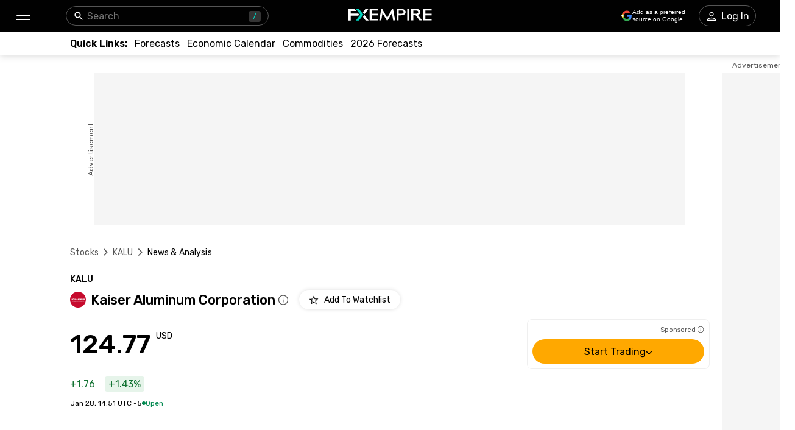

--- FILE ---
content_type: text/html; charset=utf-8
request_url: https://www.fxempire.com/stocks/kalu/news
body_size: 63121
content:
<!DOCTYPE html><html lang="en"><head><meta charSet="utf-8"/><meta name="viewport" content="width=device-width"/><title>Kaiser Aluminum Corporation (KALU) Stock Forecasts &amp; News | FXEmpire</title><meta name="description" content="Explore the latest news and expert analysis on Kaiser Aluminum Corporation (KALU) stock. Stay informed with in-depth forecasts, and insightful commentary on KALU stock at FX Empire."/><link rel="canonical" href="https://www.fxempire.com/stocks/kalu/news"/><link rel="alternate" href="https://www.fxempire.com/stocks/kalu/news" hrefLang="en"/><link rel="alternate" href="https://www.fxempire.com/stocks/kalu/news" hrefLang="x-default"/><link rel="alternate" href="https://www.fxempire.it/stocks/kalu/news" hrefLang="it"/><link rel="alternate" href="https://www.fxempire.es/stocks/kalu/news" hrefLang="es"/><link rel="alternate" href="https://pt.fxempire.com/stocks/kalu/news" hrefLang="pt"/><link rel="alternate" href="https://www.fxempire.de/stocks/kalu/news" hrefLang="de"/><link rel="alternate" href="https://ar.fxempire.com/stocks/kalu/news" hrefLang="ar"/><link rel="alternate" href="https://www.fxempire.fr/stocks/kalu/news" hrefLang="fr"/><script type="application/ld+json">[{"@context":"http://schema.org","@type":"Organization","name":"FXEmpire","url":"https://www.fxempire.com","sameAs":["https://www.youtube.com/user/fxempirecom","https://www.facebook.com/fxempire","https://twitter.com/FXEmpirecom","https://www.linkedin.com/company/fxempire-com"],"address":{"@type":"PostalAddress","addressLocality":"Ramat Gan, Tel Aviv District","postalCode":"5252007","streetAddress":"Moshe Aviv Tower, 7 Jabotinsky Road, Ramat Gan, Israel"},"email":"info@fxempire.com","ethicsPolicy":"https://www.fxempire.com/privacy-policy","foundingDate":"2011","legalName":"Empire Media Network LTD.","logo":{"@type":"ImageObject","url":"https://images.fxempire.com/logos/fxempire-logo-amp.png","width":"178px","height":"26px"},"brand":{"@type":"Thing","name":"FXEmpire.com"}},{"@context":"http://schema.org","@type":"BreadcrumbList","description":"List of breadcrumbs","itemListElement":[{"@type":"ListItem","position":1,"item":{"name":"FXEmpire","@id":"https://www.fxempire.com"}},{"@type":"ListItem","position":2,"item":{"name":"Stocks","@id":"https://www.fxempire.com/stocks"}},{"@type":"ListItem","position":3,"item":{"name":"KALU","@id":"https://www.fxempire.com/stocks/kalu"}},{"@type":"ListItem","position":4,"item":{"name":"KALU News","@id":"https://www.fxempire.com/stocks/kalu/news"}}]}]</script><meta name="next-head-count" content="14"/><link rel="preconnect" href="https://responsive.fxempire.com"/><link href="/fxstatic/fx-css-assets/fonts/main-latin.css" rel="stylesheet" crossorigin="anonymous"/><script>
  window.dataLayer = window.dataLayer || [];
  window.preDataLayer = window.preDataLayer || [];
  window.preDataLayer = window.preDataLayer.concat(window.dataLayer);
  window.dataLayer = new Proxy([], { set(obj, prop, value) {
      return Reflect.set(obj, prop, (prop != 'push') ? value : function (ev, prepushed_event) {
        if (ev && (typeof ev.event == 'string') && ev.event.match(/gtm.(init|init_consent|load|js|dom)/)) value.call(this, ev)
        else if (ev && ev.event_name) value.call(this, ev)
        else if (window.gtmx && window.gtmx.preprocess_event) return value.call(this, window.gtmx.preprocess_event(ev, prepushed_event))
        else return window.preDataLayer.push(ev);
      });
    }});
  window.dataLayer.push = window.dataLayer.push;
  (function(w,d,s,l,i){w[l]=w[l]||[];w[l].push({'gtm.start':
      new Date().getTime(),event:'gtm.js'});var f=d.getElementsByTagName(s)[0],
    j=d.createElement(s),dl=l!='dataLayer'?'&l='+l:'';
      j.async=true;j.src= "https://www.googletagmanager.com/gtm.js?id="+i+dl;f.parentNode.insertBefore(j,f);
  })(window,document,'script','dataLayer','GTM-K75N4RC'); 


  function gtag(){dataLayer.push(arguments);}
  gtag('consent', 'default', {
    'ad_storage': 'granted',
    'analytics_storage': 'granted'
  });
  gtag('consent', 'default', {
    'ad_storage': 'denied',
    'analytics_storage': 'denied',
    'region': ["AT", "BE", "BG", "HR", "CY", "CZ", "DK", "EE", "FI", "FR", "DE", "GR", "HU", "IE", "IT", "LV", "LT", "LU", "MT", "NL", "PL", "PT", "RO", "SK", "SI", "ES", "SE", "GB"]
  });
  </script><style>
                :root {
                  --background-color: #ffffff;
                  --text-color: #000000;
                }
                html, body {
                  background-color: var(--background-color);
                  color: var(--text-color);
                }
              </style><noscript data-n-css=""></noscript><script defer="" nomodule="" src="/stocks/_next/static/chunks/polyfills-c67a75d1b6f99dc8.js"></script><script defer="" src="/stocks/_next/static/chunks/8006.7369084cdd351d54.js"></script><script defer="" src="/stocks/_next/static/chunks/7319.c54b9e4c74ddfcb6.js"></script><script defer="" src="/stocks/_next/static/chunks/5598.fb69ab3540ab03b4.js"></script><script defer="" src="/stocks/_next/static/chunks/DesktopMenu.40668436166802d1.js"></script><script defer="" src="/stocks/_next/static/chunks/9986.e0e2774786c30b90.js"></script><script defer="" src="/stocks/_next/static/chunks/1923.c46dc2ac32f2622f.js"></script><script defer="" src="/stocks/_next/static/chunks/6705.94523465992deb63.js"></script><script defer="" src="/stocks/_next/static/chunks/9052.0264a85b76513d62.js"></script><script src="/stocks/_next/static/chunks/webpack-c6b580df3379e790.js" defer=""></script><script src="/stocks/_next/static/chunks/framework-186d6eb51a6fb9dc.js" defer=""></script><script src="/stocks/_next/static/chunks/main-6d1874421395850b.js" defer=""></script><script src="/stocks/_next/static/chunks/pages/_app-71d998803f98d5fc.js" defer=""></script><script src="/stocks/_next/static/chunks/6976-deae91c3cdd12bd3.js" defer=""></script><script src="/stocks/_next/static/chunks/8896-7d364eea96addb01.js" defer=""></script><script src="/stocks/_next/static/chunks/4630-d1b1f6dc9fe26f6b.js" defer=""></script><script src="/stocks/_next/static/chunks/4941-3932a45d4148383c.js" defer=""></script><script src="/stocks/_next/static/chunks/4347-db6aeb4e1ed44a46.js" defer=""></script><script src="/stocks/_next/static/chunks/7733-70f453dc2c6f85ea.js" defer=""></script><script src="/stocks/_next/static/chunks/3044-c83b921c97593783.js" defer=""></script><script src="/stocks/_next/static/chunks/8969-86e796c68d754aa4.js" defer=""></script><script src="/stocks/_next/static/chunks/pages/%5Bslug%5D/%5Btab%5D-d772e8a1d73270ff.js" defer=""></script><script src="/stocks/_next/static/klzL2tTCM6xn1EwhEdChh/_buildManifest.js" defer=""></script><script src="/stocks/_next/static/klzL2tTCM6xn1EwhEdChh/_ssgManifest.js" defer=""></script><style data-styled="" data-styled-version="5.3.11">.fMYOzm{-webkit-tap-highlight-color:transparent;display:-webkit-box;display:-webkit-flex;display:-ms-flexbox;display:flex;-webkit-align-items:center;-webkit-box-align:center;-ms-flex-align:center;align-items:center;}/*!sc*/
.fMYOzm::-webkit-scrollbar{width:7px;}/*!sc*/
.fMYOzm::-webkit-scrollbar-thumb{background:#9e9e9e;border-radius:10px;}/*!sc*/
.eMZhas{-webkit-tap-highlight-color:transparent;position:relative;z-index:42;}/*!sc*/
.eMZhas::-webkit-scrollbar{width:7px;}/*!sc*/
.eMZhas::-webkit-scrollbar-thumb{background:#9e9e9e;border-radius:10px;}/*!sc*/
.fgWqmj{-webkit-tap-highlight-color:transparent;display:-webkit-box;display:-webkit-flex;display:-ms-flexbox;display:flex;-webkit-align-items:center;-webkit-box-align:center;-ms-flex-align:center;align-items:center;z-index:1;}/*!sc*/
.fgWqmj::-webkit-scrollbar{width:7px;}/*!sc*/
.fgWqmj::-webkit-scrollbar-thumb{background:#9e9e9e;border-radius:10px;}/*!sc*/
.jebAVT{-webkit-tap-highlight-color:transparent;gap:20px;-webkit-align-items:center;-webkit-box-align:center;-ms-flex-align:center;align-items:center;display:-webkit-inline-box;display:-webkit-inline-flex;display:-ms-inline-flexbox;display:inline-flex;}/*!sc*/
.jebAVT::-webkit-scrollbar{width:7px;}/*!sc*/
.jebAVT::-webkit-scrollbar-thumb{background:#9e9e9e;border-radius:10px;}/*!sc*/
.lbkJkO{-webkit-tap-highlight-color:transparent;}/*!sc*/
.lbkJkO::-webkit-scrollbar{width:7px;}/*!sc*/
.lbkJkO::-webkit-scrollbar-thumb{background:#9e9e9e;border-radius:10px;}/*!sc*/
.iuZTVN{-webkit-tap-highlight-color:transparent;margin-right:8px;width:16px;}/*!sc*/
.iuZTVN::-webkit-scrollbar{width:7px;}/*!sc*/
.iuZTVN::-webkit-scrollbar-thumb{background:#9e9e9e;border-radius:10px;}/*!sc*/
@media screen and (min-width:48rem){.iuZTVN{margin-right:0;width:94px;}}/*!sc*/
.SpKRW{-webkit-tap-highlight-color:transparent;position:relative;}/*!sc*/
.SpKRW::-webkit-scrollbar{width:7px;}/*!sc*/
.SpKRW::-webkit-scrollbar-thumb{background:#9e9e9e;border-radius:10px;}/*!sc*/
.jFBBUM{-webkit-tap-highlight-color:transparent;width:100%;display:-webkit-box;display:-webkit-flex;display:-ms-flexbox;display:flex;-webkit-box-pack:center;-webkit-justify-content:center;-ms-flex-pack:center;justify-content:center;-webkit-align-items:center;-webkit-box-align:center;-ms-flex-align:center;align-items:center;padding-top:30px;}/*!sc*/
.jFBBUM::-webkit-scrollbar{width:7px;}/*!sc*/
.jFBBUM::-webkit-scrollbar-thumb{background:#9e9e9e;border-radius:10px;}/*!sc*/
.gPQgSd{-webkit-tap-highlight-color:transparent;width:970px;height:250px;position:relative;background-color:#f5f5f5;}/*!sc*/
.gPQgSd::-webkit-scrollbar{width:7px;}/*!sc*/
.gPQgSd::-webkit-scrollbar-thumb{background:#9e9e9e;border-radius:10px;}/*!sc*/
.gKIVrT{-webkit-tap-highlight-color:transparent;position:absolute;top:0;bottom:0;left:-50px;display:-webkit-box;display:-webkit-flex;display:-ms-flexbox;display:flex;-webkit-align-items:center;-webkit-box-align:center;-ms-flex-align:center;align-items:center;}/*!sc*/
.gKIVrT::-webkit-scrollbar{width:7px;}/*!sc*/
.gKIVrT::-webkit-scrollbar-thumb{background:#9e9e9e;border-radius:10px;}/*!sc*/
.hLOgdd{-webkit-tap-highlight-color:transparent;overflow:hidden;border-radius:0;}/*!sc*/
.hLOgdd::-webkit-scrollbar{width:7px;}/*!sc*/
.hLOgdd::-webkit-scrollbar-thumb{background:#9e9e9e;border-radius:10px;}/*!sc*/
.dGrOXy{-webkit-tap-highlight-color:transparent;width:120px;height:600px;right:-140px;top:30px;position:absolute;background-color:#f5f5f5;}/*!sc*/
.dGrOXy::-webkit-scrollbar{width:7px;}/*!sc*/
.dGrOXy::-webkit-scrollbar-thumb{background:#9e9e9e;border-radius:10px;}/*!sc*/
.ifwpUr{-webkit-tap-highlight-color:transparent;position:absolute;top:-20px;right:0;left:0;display:-webkit-box;display:-webkit-flex;display:-ms-flexbox;display:flex;-webkit-align-items:center;-webkit-box-align:center;-ms-flex-align:center;align-items:center;}/*!sc*/
.ifwpUr::-webkit-scrollbar{width:7px;}/*!sc*/
.ifwpUr::-webkit-scrollbar-thumb{background:#9e9e9e;border-radius:10px;}/*!sc*/
.abQjC{-webkit-tap-highlight-color:transparent;margin-top:32px;}/*!sc*/
.abQjC::-webkit-scrollbar{width:7px;}/*!sc*/
.abQjC::-webkit-scrollbar-thumb{background:#9e9e9e;border-radius:10px;}/*!sc*/
.LkTrw{-webkit-tap-highlight-color:transparent;padding-top:24px;padding-bottom:0;}/*!sc*/
.LkTrw::-webkit-scrollbar{width:7px;}/*!sc*/
.LkTrw::-webkit-scrollbar-thumb{background:#9e9e9e;border-radius:10px;}/*!sc*/
.kCxIPc{-webkit-tap-highlight-color:transparent;display:-webkit-box;display:-webkit-flex;display:-ms-flexbox;display:flex;-webkit-flex-direction:column;-ms-flex-direction:column;flex-direction:column;margin-bottom:52px;}/*!sc*/
.kCxIPc::-webkit-scrollbar{width:7px;}/*!sc*/
.kCxIPc::-webkit-scrollbar-thumb{background:#9e9e9e;border-radius:10px;}/*!sc*/
.flrrew{-webkit-tap-highlight-color:transparent;display:-webkit-box;display:-webkit-flex;display:-ms-flexbox;display:flex;-webkit-box-pack:justify;-webkit-justify-content:space-between;-ms-flex-pack:justify;justify-content:space-between;-webkit-align-items:baseline;-webkit-box-align:baseline;-ms-flex-align:baseline;align-items:baseline;font-family:Rubik;}/*!sc*/
.flrrew::-webkit-scrollbar{width:7px;}/*!sc*/
.flrrew::-webkit-scrollbar-thumb{background:#9e9e9e;border-radius:10px;}/*!sc*/
.geyZwP{-webkit-tap-highlight-color:transparent;display:-webkit-box;display:-webkit-flex;display:-ms-flexbox;display:flex;font-size:14px;font-weight:500;}/*!sc*/
.geyZwP::-webkit-scrollbar{width:7px;}/*!sc*/
.geyZwP::-webkit-scrollbar-thumb{background:#9e9e9e;border-radius:10px;}/*!sc*/
.kKGsUq{-webkit-tap-highlight-color:transparent;display:-webkit-box;display:-webkit-flex;display:-ms-flexbox;display:flex;-webkit-align-items:center;-webkit-box-align:center;-ms-flex-align:center;align-items:center;margin-top:9px;}/*!sc*/
.kKGsUq::-webkit-scrollbar{width:7px;}/*!sc*/
.kKGsUq::-webkit-scrollbar-thumb{background:#9e9e9e;border-radius:10px;}/*!sc*/
.fyVYAh{-webkit-tap-highlight-color:transparent;font-size:22px;font-weight:500;margin-right:4px;margin-left:8px;}/*!sc*/
.fyVYAh::-webkit-scrollbar{width:7px;}/*!sc*/
.fyVYAh::-webkit-scrollbar-thumb{background:#9e9e9e;border-radius:10px;}/*!sc*/
.jOXuTP{-webkit-tap-highlight-color:transparent;cursor:pointer;margin-right:16px;}/*!sc*/
.jOXuTP::-webkit-scrollbar{width:7px;}/*!sc*/
.jOXuTP::-webkit-scrollbar-thumb{background:#9e9e9e;border-radius:10px;}/*!sc*/
.GUOjY{-webkit-tap-highlight-color:transparent;display:-webkit-box;display:-webkit-flex;display:-ms-flexbox;display:flex;-webkit-align-items:center;-webkit-box-align:center;-ms-flex-align:center;align-items:center;margin-top:16px;margin-bottom:12px;font-family:Rubik;-webkit-box-pack:justify;-webkit-justify-content:space-between;-ms-flex-pack:justify;justify-content:space-between;}/*!sc*/
.GUOjY::-webkit-scrollbar{width:7px;}/*!sc*/
.GUOjY::-webkit-scrollbar-thumb{background:#9e9e9e;border-radius:10px;}/*!sc*/
.biUVGu{-webkit-tap-highlight-color:transparent;display:-webkit-box;display:-webkit-flex;display:-ms-flexbox;display:flex;-webkit-align-items:end;-webkit-box-align:end;-ms-flex-align:end;align-items:end;}/*!sc*/
.biUVGu::-webkit-scrollbar{width:7px;}/*!sc*/
.biUVGu::-webkit-scrollbar-thumb{background:#9e9e9e;border-radius:10px;}/*!sc*/
.cZBRft{-webkit-tap-highlight-color:transparent;font-size:38px;line-height:32px;font-weight:500;font-family:Rubik;}/*!sc*/
.cZBRft::-webkit-scrollbar{width:7px;}/*!sc*/
.cZBRft::-webkit-scrollbar-thumb{background:#9e9e9e;border-radius:10px;}/*!sc*/
@media screen and (min-width:48rem){.cZBRft{font-size:44px;line-height:44px;}}/*!sc*/
.lcKtRW{-webkit-tap-highlight-color:transparent;width:300px;}/*!sc*/
.lcKtRW::-webkit-scrollbar{width:7px;}/*!sc*/
.lcKtRW::-webkit-scrollbar-thumb{background:#9e9e9e;border-radius:10px;}/*!sc*/
.hhErTI{-webkit-tap-highlight-color:transparent;position:relative;width:100%;z-index:11;border:1px solid #EFEFEF;border-radius:8px;padding:8px;}/*!sc*/
.hhErTI::-webkit-scrollbar{width:7px;}/*!sc*/
.hhErTI::-webkit-scrollbar-thumb{background:#9e9e9e;border-radius:10px;}/*!sc*/
.iKLiSq{-webkit-tap-highlight-color:transparent;width:100%;display:-webkit-box;display:-webkit-flex;display:-ms-flexbox;display:flex;-webkit-align-items:center;-webkit-box-align:center;-ms-flex-align:center;align-items:center;-webkit-box-pack:end;-webkit-justify-content:flex-end;-ms-flex-pack:end;justify-content:flex-end;margin-bottom:8px;}/*!sc*/
.iKLiSq::-webkit-scrollbar{width:7px;}/*!sc*/
.iKLiSq::-webkit-scrollbar-thumb{background:#9e9e9e;border-radius:10px;}/*!sc*/
.ffOKZs{-webkit-tap-highlight-color:transparent;gap:10px;display:-webkit-box;display:-webkit-flex;display:-ms-flexbox;display:flex;-webkit-align-items:baseline;-webkit-box-align:baseline;-ms-flex-align:baseline;align-items:baseline;}/*!sc*/
.ffOKZs::-webkit-scrollbar{width:7px;}/*!sc*/
.ffOKZs::-webkit-scrollbar-thumb{background:#9e9e9e;border-radius:10px;}/*!sc*/
.bscghc{-webkit-tap-highlight-color:transparent;font-family:Rubik;display:-webkit-box;display:-webkit-flex;display:-ms-flexbox;display:flex;-webkit-align-items:center;-webkit-box-align:center;-ms-flex-align:center;align-items:center;}/*!sc*/
.bscghc::-webkit-scrollbar{width:7px;}/*!sc*/
.bscghc::-webkit-scrollbar-thumb{background:#9e9e9e;border-radius:10px;}/*!sc*/
.kAQUsV{-webkit-tap-highlight-color:transparent;padding:3px 6px;border-radius:4px;background-color:#E6F4EA;color:#137333;margin-left:16px;}/*!sc*/
.kAQUsV::-webkit-scrollbar{width:7px;}/*!sc*/
.kAQUsV::-webkit-scrollbar-thumb{background:#9e9e9e;border-radius:10px;}/*!sc*/
.ebytTW{-webkit-tap-highlight-color:transparent;-webkit-column-gap:11px;column-gap:11px;display:-webkit-box;display:-webkit-flex;display:-ms-flexbox;display:flex;-webkit-align-items:center;-webkit-box-align:center;-ms-flex-align:center;align-items:center;margin-top:12px;margin-bottom:16px;}/*!sc*/
.ebytTW::-webkit-scrollbar{width:7px;}/*!sc*/
.ebytTW::-webkit-scrollbar-thumb{background:#9e9e9e;border-radius:10px;}/*!sc*/
.cagguV{-webkit-tap-highlight-color:transparent;font-size:12px;font-family:Rubik;}/*!sc*/
.cagguV::-webkit-scrollbar{width:7px;}/*!sc*/
.cagguV::-webkit-scrollbar-thumb{background:#9e9e9e;border-radius:10px;}/*!sc*/
.jonAxG{-webkit-tap-highlight-color:transparent;-webkit-column-gap:3.5px;column-gap:3.5px;display:-webkit-box;display:-webkit-flex;display:-ms-flexbox;display:flex;-webkit-align-items:center;-webkit-box-align:center;-ms-flex-align:center;align-items:center;}/*!sc*/
.jonAxG::-webkit-scrollbar{width:7px;}/*!sc*/
.jonAxG::-webkit-scrollbar-thumb{background:#9e9e9e;border-radius:10px;}/*!sc*/
.kZrHjt{-webkit-tap-highlight-color:transparent;-webkit-transition:-webkit-transform 0.2s;-webkit-transition:transform 0.2s;transition:transform 0.2s;padding-top:11px;padding-bottom:11px;z-index:14;position:initial;width:100%;left:16px;padding-left:16px;padding-right:16px;margin-left:-16px;background:#ffffff;}/*!sc*/
.kZrHjt::-webkit-scrollbar{width:7px;}/*!sc*/
.kZrHjt::-webkit-scrollbar-thumb{background:#9e9e9e;border-radius:10px;}/*!sc*/
.kZrHjt::-webkit-scrollbar{display:none;}/*!sc*/
@media screen and (min-width:48rem){.kZrHjt{padding-top:10px;padding-left:0;padding-right:0;margin-left:0;}}/*!sc*/
.emYczW{-webkit-tap-highlight-color:transparent;min-height:calc(100dvh - 200px);}/*!sc*/
.emYczW::-webkit-scrollbar{width:7px;}/*!sc*/
.emYczW::-webkit-scrollbar-thumb{background:#9e9e9e;border-radius:10px;}/*!sc*/
@media screen and (min-width:48rem){.emYczW{min-height:500px;}}/*!sc*/
.kdoVnR{-webkit-tap-highlight-color:transparent;height:100%;display:grid;grid-template-columns:1fr 300px;margin-bottom:100px;}/*!sc*/
.kdoVnR::-webkit-scrollbar{width:7px;}/*!sc*/
.kdoVnR::-webkit-scrollbar-thumb{background:#9e9e9e;border-radius:10px;}/*!sc*/
.eKpUFU{-webkit-tap-highlight-color:transparent;width:720px;}/*!sc*/
.eKpUFU::-webkit-scrollbar{width:7px;}/*!sc*/
.eKpUFU::-webkit-scrollbar-thumb{background:#9e9e9e;border-radius:10px;}/*!sc*/
.fxaeGJ{-webkit-tap-highlight-color:transparent;width:100%;margin-bottom:32px;}/*!sc*/
.fxaeGJ::-webkit-scrollbar{width:7px;}/*!sc*/
.fxaeGJ::-webkit-scrollbar-thumb{background:#9e9e9e;border-radius:10px;}/*!sc*/
@media screen and (min-width:48rem){.fxaeGJ{margin-bottom:0;}}/*!sc*/
.kfFFXW{-webkit-tap-highlight-color:transparent;margin-bottom:32px;}/*!sc*/
.kfFFXW::-webkit-scrollbar{width:7px;}/*!sc*/
.kfFFXW::-webkit-scrollbar-thumb{background:#9e9e9e;border-radius:10px;}/*!sc*/
.eHGVKy{-webkit-tap-highlight-color:transparent;width:100%;min-height:365px;display:-webkit-box;display:-webkit-flex;display:-ms-flexbox;display:flex;-webkit-box-pack:center;-webkit-justify-content:center;-ms-flex-pack:center;justify-content:center;-webkit-align-items:center;-webkit-box-align:center;-ms-flex-align:center;align-items:center;}/*!sc*/
.eHGVKy::-webkit-scrollbar{width:7px;}/*!sc*/
.eHGVKy::-webkit-scrollbar-thumb{background:#9e9e9e;border-radius:10px;}/*!sc*/
@media screen and (min-width:48rem){.eHGVKy{min-height:233px;}}/*!sc*/
.fdQcyz{-webkit-tap-highlight-color:transparent;display:-webkit-box;display:-webkit-flex;display:-ms-flexbox;display:flex;-webkit-align-items:center;-webkit-box-align:center;-ms-flex-align:center;align-items:center;-webkit-box-pack:center;-webkit-justify-content:center;-ms-flex-pack:center;justify-content:center;width:100%;height:100%;}/*!sc*/
.fdQcyz::-webkit-scrollbar{width:7px;}/*!sc*/
.fdQcyz::-webkit-scrollbar-thumb{background:#9e9e9e;border-radius:10px;}/*!sc*/
.bIVDCz{-webkit-tap-highlight-color:transparent;display:-webkit-box;display:-webkit-flex;display:-ms-flexbox;display:flex;-webkit-align-items:center;-webkit-box-align:center;-ms-flex-align:center;align-items:center;-webkit-box-pack:center;-webkit-justify-content:center;-ms-flex-pack:center;justify-content:center;width:48px;height:48px;border-radius:100%;background:#f5f5f5;box-shadow:0px 0px 6px rgba(0,0,0,0.16);}/*!sc*/
.bIVDCz::-webkit-scrollbar{width:7px;}/*!sc*/
.bIVDCz::-webkit-scrollbar-thumb{background:#9e9e9e;border-radius:10px;}/*!sc*/
.LYoay{-webkit-tap-highlight-color:transparent;width:100%;border-top:1px solid rgba(239,239,239,1);margin-top:16px;}/*!sc*/
.LYoay::-webkit-scrollbar{width:7px;}/*!sc*/
.LYoay::-webkit-scrollbar-thumb{background:#9e9e9e;border-radius:10px;}/*!sc*/
.dYvfxJ{-webkit-tap-highlight-color:transparent;width:100%;margin-top:16px;}/*!sc*/
.dYvfxJ::-webkit-scrollbar{width:7px;}/*!sc*/
.dYvfxJ::-webkit-scrollbar-thumb{background:#9e9e9e;border-radius:10px;}/*!sc*/
@media screen and (min-width:48rem){.dYvfxJ{width:720px;margin-top:0;}}/*!sc*/
.gitAFd{-webkit-tap-highlight-color:transparent;padding-top:20px;padding-bottom:20px;border-top:none;border-bottom:1px solid #EFEFEF;display:-webkit-box;display:-webkit-flex;display:-ms-flexbox;display:flex;font-family:Rubik;-webkit-box-pack:justify;-webkit-justify-content:space-between;-ms-flex-pack:justify;justify-content:space-between;width:100%;}/*!sc*/
.gitAFd::-webkit-scrollbar{width:7px;}/*!sc*/
.gitAFd::-webkit-scrollbar-thumb{background:#9e9e9e;border-radius:10px;}/*!sc*/
@media screen and (min-width:48rem){.gitAFd{padding-top:28px;padding-bottom:28px;-webkit-box-pack:initial;-webkit-justify-content:initial;-ms-flex-pack:initial;justify-content:initial;}}/*!sc*/
.jIgiUS{-webkit-tap-highlight-color:transparent;border-radius:13px;width:87px;height:87px;overflow:hidden;position:relative;}/*!sc*/
.jIgiUS::-webkit-scrollbar{width:7px;}/*!sc*/
.jIgiUS::-webkit-scrollbar-thumb{background:#9e9e9e;border-radius:10px;}/*!sc*/
@media screen and (min-width:48rem){.jIgiUS{width:140px;height:100px;}}/*!sc*/
.kgKPYV{-webkit-tap-highlight-color:transparent;margin-left:0;display:-webkit-box;display:-webkit-flex;display:-ms-flexbox;display:flex;-webkit-flex-direction:column;-ms-flex-direction:column;flex-direction:column;-webkit-box-pack:initial;-webkit-justify-content:initial;-ms-flex-pack:initial;justify-content:initial;width:calc(100% - 87px - 24px);}/*!sc*/
.kgKPYV::-webkit-scrollbar{width:7px;}/*!sc*/
.kgKPYV::-webkit-scrollbar-thumb{background:#9e9e9e;border-radius:10px;}/*!sc*/
@media screen and (min-width:48rem){.kgKPYV{margin-left:28px;-webkit-box-pack:justify;-webkit-justify-content:space-between;-ms-flex-pack:justify;justify-content:space-between;width:100%;}}/*!sc*/
.fSSnVe{-webkit-tap-highlight-color:transparent;font-size:12px;color:#565656;display:-webkit-box;display:-webkit-flex;display:-ms-flexbox;display:flex;-webkit-align-items:center;-webkit-box-align:center;-ms-flex-align:center;align-items:center;margin-bottom:12px;}/*!sc*/
.fSSnVe::-webkit-scrollbar{width:7px;}/*!sc*/
.fSSnVe::-webkit-scrollbar-thumb{background:#9e9e9e;border-radius:10px;}/*!sc*/
@media screen and (min-width:48rem){.fSSnVe{margin-bottom:16px;}}/*!sc*/
.jbNPrM{-webkit-tap-highlight-color:transparent;width:3px;height:3px;border-radius:100%;background-color:#565656;}/*!sc*/
.jbNPrM::-webkit-scrollbar{width:7px;}/*!sc*/
.jbNPrM::-webkit-scrollbar-thumb{background:#9e9e9e;border-radius:10px;}/*!sc*/
.Wxzxn{-webkit-tap-highlight-color:transparent;font-size:12px;margin-top:16px;color:#565656;display:-webkit-box;display:-webkit-flex;display:-ms-flexbox;display:flex;}/*!sc*/
.Wxzxn::-webkit-scrollbar{width:7px;}/*!sc*/
.Wxzxn::-webkit-scrollbar-thumb{background:#9e9e9e;border-radius:10px;}/*!sc*/
@media screen and (min-width:48rem){.Wxzxn{margin-top:17px;}}/*!sc*/
.iDOAEE{-webkit-tap-highlight-color:transparent;padding-top:4px;height:100%;display:-webkit-box;display:-webkit-flex;display:-ms-flexbox;display:flex;-webkit-flex-direction:column;-ms-flex-direction:column;flex-direction:column;}/*!sc*/
.iDOAEE::-webkit-scrollbar{width:7px;}/*!sc*/
.iDOAEE::-webkit-scrollbar-thumb{background:#9e9e9e;border-radius:10px;}/*!sc*/
@media screen and (min-width:48rem){.iDOAEE{padding-top:14px;}}/*!sc*/
.eFjMVe{-webkit-tap-highlight-color:transparent;gap:32px;display:-webkit-box;display:-webkit-flex;display:-ms-flexbox;display:flex;-webkit-flex-direction:column;-ms-flex-direction:column;flex-direction:column;height:100%;}/*!sc*/
.eFjMVe::-webkit-scrollbar{width:7px;}/*!sc*/
.eFjMVe::-webkit-scrollbar-thumb{background:#9e9e9e;border-radius:10px;}/*!sc*/
.kzkMrd{-webkit-tap-highlight-color:transparent;display:-webkit-box;display:-webkit-flex;display:-ms-flexbox;display:flex;-webkit-box-pack:center;-webkit-justify-content:center;-ms-flex-pack:center;justify-content:center;-webkit-flex-wrap:wrap;-ms-flex-wrap:wrap;flex-wrap:wrap;}/*!sc*/
.kzkMrd::-webkit-scrollbar{width:7px;}/*!sc*/
.kzkMrd::-webkit-scrollbar-thumb{background:#9e9e9e;border-radius:10px;}/*!sc*/
.laEbcW{-webkit-tap-highlight-color:transparent;display:-webkit-box;display:-webkit-flex;display:-ms-flexbox;display:flex;-webkit-box-pack:center;-webkit-justify-content:center;-ms-flex-pack:center;justify-content:center;width:300px;height:250px;background-color:#f5f5f5;margin-top:4px;border-radius:4px;overflow:hidden;}/*!sc*/
.laEbcW::-webkit-scrollbar{width:7px;}/*!sc*/
.laEbcW::-webkit-scrollbar-thumb{background:#9e9e9e;border-radius:10px;}/*!sc*/
.dgVxXc{-webkit-tap-highlight-color:transparent;position:relative;height:100%;}/*!sc*/
.dgVxXc::-webkit-scrollbar{width:7px;}/*!sc*/
.dgVxXc::-webkit-scrollbar-thumb{background:#9e9e9e;border-radius:10px;}/*!sc*/
.gsXoTW{-webkit-tap-highlight-color:transparent;top:100px;position:-webkit-sticky;position:sticky;}/*!sc*/
.gsXoTW::-webkit-scrollbar{width:7px;}/*!sc*/
.gsXoTW::-webkit-scrollbar-thumb{background:#9e9e9e;border-radius:10px;}/*!sc*/
.cMjmgX{-webkit-tap-highlight-color:transparent;display:-webkit-box;display:-webkit-flex;display:-ms-flexbox;display:flex;-webkit-box-pack:center;-webkit-justify-content:center;-ms-flex-pack:center;justify-content:center;width:300px;height:600px;background-color:#f5f5f5;margin-top:4px;border-radius:4px;overflow:hidden;}/*!sc*/
.cMjmgX::-webkit-scrollbar{width:7px;}/*!sc*/
.cMjmgX::-webkit-scrollbar-thumb{background:#9e9e9e;border-radius:10px;}/*!sc*/
.iqNbAm{-webkit-tap-highlight-color:transparent;height:398px;}/*!sc*/
.iqNbAm::-webkit-scrollbar{width:7px;}/*!sc*/
.iqNbAm::-webkit-scrollbar-thumb{background:#9e9e9e;border-radius:10px;}/*!sc*/
.gvpZUM{-webkit-tap-highlight-color:transparent;height:398px;background-color:#EFEFEF;box-shadow:none;}/*!sc*/
.gvpZUM::-webkit-scrollbar{width:7px;}/*!sc*/
.gvpZUM::-webkit-scrollbar-thumb{background:#9e9e9e;border-radius:10px;}/*!sc*/
.kmbyrq{-webkit-tap-highlight-color:transparent;max-width:1050px;margin:0 auto;padding-left:16px;}/*!sc*/
.kmbyrq::-webkit-scrollbar{width:7px;}/*!sc*/
.kmbyrq::-webkit-scrollbar-thumb{background:#9e9e9e;border-radius:10px;}/*!sc*/
@media screen and (min-width:48rem){.kmbyrq{padding-left:0;}}/*!sc*/
.fjvKXx{-webkit-tap-highlight-color:transparent;padding-bottom:33px;display:-webkit-box;display:-webkit-flex;display:-ms-flexbox;display:flex;-webkit-box-pack:center;-webkit-justify-content:center;-ms-flex-pack:center;justify-content:center;-webkit-align-items:center;-webkit-box-align:center;-ms-flex-align:center;align-items:center;}/*!sc*/
.fjvKXx::-webkit-scrollbar{width:7px;}/*!sc*/
.fjvKXx::-webkit-scrollbar-thumb{background:#9e9e9e;border-radius:10px;}/*!sc*/
@media screen and (min-width:48rem){.fjvKXx{padding-bottom:28px;-webkit-box-pack:justify;-webkit-justify-content:space-between;-ms-flex-pack:justify;justify-content:space-between;}}/*!sc*/
.jzWTV{-webkit-tap-highlight-color:transparent;display:-webkit-box;display:-webkit-flex;display:-ms-flexbox;display:flex;-webkit-align-items:center;-webkit-box-align:center;-ms-flex-align:center;align-items:center;-webkit-box-pack:justify;-webkit-justify-content:space-between;-ms-flex-pack:justify;justify-content:space-between;padding-left:6px;padding-right:6px;}/*!sc*/
.jzWTV::-webkit-scrollbar{width:7px;}/*!sc*/
.jzWTV::-webkit-scrollbar-thumb{background:#9e9e9e;border-radius:10px;}/*!sc*/
.iSKcZp{-webkit-tap-highlight-color:transparent;border-bottom:1px solid #fefefe;}/*!sc*/
.iSKcZp::-webkit-scrollbar{width:7px;}/*!sc*/
.iSKcZp::-webkit-scrollbar-thumb{background:#9e9e9e;border-radius:10px;}/*!sc*/
.fLKSGV{-webkit-tap-highlight-color:transparent;gap:16px;display:grid;grid-template-columns:repeat(4,1fr);-webkit-align-items:center;-webkit-box-align:center;-ms-flex-align:center;align-items:center;-webkit-box-pack:center;-webkit-justify-content:center;-ms-flex-pack:center;justify-content:center;padding-top:28px;-webkit-flex-wrap:wrap;-ms-flex-wrap:wrap;flex-wrap:wrap;-webkit-flex-direction:row;-ms-flex-direction:row;flex-direction:row;max-width:none;}/*!sc*/
.fLKSGV::-webkit-scrollbar{width:7px;}/*!sc*/
.fLKSGV::-webkit-scrollbar-thumb{background:#9e9e9e;border-radius:10px;}/*!sc*/
@media screen and (min-width:48rem){.fLKSGV{display:-webkit-box;display:-webkit-flex;display:-ms-flexbox;display:flex;grid-template-columns:none;-webkit-box-pack:start;-webkit-justify-content:flex-start;-ms-flex-pack:start;justify-content:flex-start;padding-top:35px;-webkit-flex-wrap:nowrap;-ms-flex-wrap:nowrap;flex-wrap:nowrap;-webkit-flex-direction:row;-ms-flex-direction:row;flex-direction:row;max-width:none;}}/*!sc*/
.dtqIgA{-webkit-tap-highlight-color:transparent;display:-webkit-box;display:-webkit-flex;display:-ms-flexbox;display:flex;position:relative;-webkit-flex-direction:column;-ms-flex-direction:column;flex-direction:column;-webkit-box-pack:center;-webkit-justify-content:center;-ms-flex-pack:center;justify-content:center;-webkit-align-items:center;-webkit-box-align:center;-ms-flex-align:center;align-items:center;margin-top:12px;}/*!sc*/
.dtqIgA::-webkit-scrollbar{width:7px;}/*!sc*/
.dtqIgA::-webkit-scrollbar-thumb{background:#9e9e9e;border-radius:10px;}/*!sc*/
@media screen and (min-width:48rem){.dtqIgA{-webkit-flex-direction:row;-ms-flex-direction:row;flex-direction:row;-webkit-box-pack:start;-webkit-justify-content:start;-ms-flex-pack:start;justify-content:start;-webkit-align-items:flex-end;-webkit-box-align:flex-end;-ms-flex-align:flex-end;align-items:flex-end;}}/*!sc*/
.ksQZt{-webkit-tap-highlight-color:transparent;display:-webkit-box;display:-webkit-flex;display:-ms-flexbox;display:flex;-webkit-flex-direction:column;-ms-flex-direction:column;flex-direction:column;-webkit-align-items:center;-webkit-box-align:center;-ms-flex-align:center;align-items:center;margin-right:0;}/*!sc*/
.ksQZt::-webkit-scrollbar{width:7px;}/*!sc*/
.ksQZt::-webkit-scrollbar-thumb{background:#9e9e9e;border-radius:10px;}/*!sc*/
@media screen and (min-width:48rem){.ksQZt{-webkit-align-items:start;-webkit-box-align:start;-ms-flex-align:start;align-items:start;margin-right:100px;}}/*!sc*/
.gjoXNk{-webkit-tap-highlight-color:transparent;gap:16px;display:-webkit-box;display:-webkit-flex;display:-ms-flexbox;display:flex;-webkit-align-items:flex-end;-webkit-box-align:flex-end;-ms-flex-align:flex-end;align-items:flex-end;}/*!sc*/
.gjoXNk::-webkit-scrollbar{width:7px;}/*!sc*/
.gjoXNk::-webkit-scrollbar-thumb{background:#9e9e9e;border-radius:10px;}/*!sc*/
.eUoKJd{-webkit-tap-highlight-color:transparent;padding-top:0;-webkit-align-items:center;-webkit-box-align:center;-ms-flex-align:center;align-items:center;display:-webkit-box;display:-webkit-flex;display:-ms-flexbox;display:flex;-webkit-flex-direction:column;-ms-flex-direction:column;flex-direction:column;}/*!sc*/
.eUoKJd::-webkit-scrollbar{width:7px;}/*!sc*/
.eUoKJd::-webkit-scrollbar-thumb{background:#9e9e9e;border-radius:10px;}/*!sc*/
@media screen and (min-width:48rem){.eUoKJd{padding-top:24px;}}/*!sc*/
.fWGbry{-webkit-tap-highlight-color:transparent;gap:16;display:-webkit-box;display:-webkit-flex;display:-ms-flexbox;display:flex;}/*!sc*/
.fWGbry::-webkit-scrollbar{width:7px;}/*!sc*/
.fWGbry::-webkit-scrollbar-thumb{background:#9e9e9e;border-radius:10px;}/*!sc*/
.ktJqro{-webkit-tap-highlight-color:transparent;border:1px solid #565656;padding:7px;border-radius:4px;}/*!sc*/
.ktJqro::-webkit-scrollbar{width:7px;}/*!sc*/
.ktJqro::-webkit-scrollbar-thumb{background:#9e9e9e;border-radius:10px;}/*!sc*/
.fDXbpW{-webkit-tap-highlight-color:transparent;display:-webkit-box;display:-webkit-flex;display:-ms-flexbox;display:flex;margin-top:28px;width:100%;-webkit-box-pack:center;-webkit-justify-content:center;-ms-flex-pack:center;justify-content:center;-webkit-flex-direction:column;-ms-flex-direction:column;flex-direction:column;-webkit-align-items:center;-webkit-box-align:center;-ms-flex-align:center;align-items:center;}/*!sc*/
.fDXbpW::-webkit-scrollbar{width:7px;}/*!sc*/
.fDXbpW::-webkit-scrollbar-thumb{background:#9e9e9e;border-radius:10px;}/*!sc*/
@media screen and (min-width:48rem){.fDXbpW{margin-top:6px;width:54%;-webkit-box-pack:justify;-webkit-justify-content:space-between;-ms-flex-pack:justify;justify-content:space-between;-webkit-flex-direction:row;-ms-flex-direction:row;flex-direction:row;-webkit-align-items:flex-start;-webkit-box-align:flex-start;-ms-flex-align:flex-start;align-items:flex-start;}}/*!sc*/
.iCrbNr{-webkit-tap-highlight-color:transparent;display:-webkit-box;display:-webkit-flex;display:-ms-flexbox;display:flex;-webkit-flex-direction:column;-ms-flex-direction:column;flex-direction:column;-webkit-align-items:center;-webkit-box-align:center;-ms-flex-align:center;align-items:center;width:100%;}/*!sc*/
.iCrbNr::-webkit-scrollbar{width:7px;}/*!sc*/
.iCrbNr::-webkit-scrollbar-thumb{background:#9e9e9e;border-radius:10px;}/*!sc*/
@media screen and (min-width:48rem){.iCrbNr{-webkit-align-items:flex-start;-webkit-box-align:flex-start;-ms-flex-align:flex-start;align-items:flex-start;width:33%;}}/*!sc*/
.ggJtvL{-webkit-tap-highlight-color:transparent;display:-webkit-box;display:-webkit-flex;display:-ms-flexbox;display:flex;-webkit-flex-direction:column;-ms-flex-direction:column;flex-direction:column;margin-top:48px;}/*!sc*/
.ggJtvL::-webkit-scrollbar{width:7px;}/*!sc*/
.ggJtvL::-webkit-scrollbar-thumb{background:#9e9e9e;border-radius:10px;}/*!sc*/
.biQuBM{-webkit-tap-highlight-color:transparent;position:fixed;width:100%;bottom:0;left:0;margin-bottom:35px;z-index:101;}/*!sc*/
.biQuBM::-webkit-scrollbar{width:7px;}/*!sc*/
.biQuBM::-webkit-scrollbar-thumb{background:#9e9e9e;border-radius:10px;}/*!sc*/
data-styled.g1[id="sc-ac5a1bdc-0"]{content:"fMYOzm,eMZhas,fgWqmj,jebAVT,lbkJkO,iuZTVN,SpKRW,jFBBUM,gPQgSd,gKIVrT,hLOgdd,dGrOXy,ifwpUr,abQjC,LkTrw,kCxIPc,flrrew,geyZwP,kKGsUq,fyVYAh,jOXuTP,GUOjY,biUVGu,cZBRft,lcKtRW,hhErTI,iKLiSq,ffOKZs,bscghc,kAQUsV,ebytTW,cagguV,jonAxG,kZrHjt,emYczW,kdoVnR,eKpUFU,fxaeGJ,kfFFXW,eHGVKy,fdQcyz,bIVDCz,LYoay,dYvfxJ,gitAFd,jIgiUS,kgKPYV,fSSnVe,jbNPrM,Wxzxn,iDOAEE,eFjMVe,kzkMrd,laEbcW,dgVxXc,gsXoTW,cMjmgX,iqNbAm,gvpZUM,kmbyrq,fjvKXx,jzWTV,iSKcZp,fLKSGV,dtqIgA,ksQZt,gjoXNk,eUoKJd,fWGbry,ktJqro,fDXbpW,iCrbNr,ggJtvL,biQuBM,"}/*!sc*/
.crZRdH{height:0;max-height:0;overflow:hidden;-webkit-animation:jgQpwH 200ms;animation:jgQpwH 200ms;-webkit-transition:opacity 200ms;transition:opacity 200ms;opacity:0;}/*!sc*/
data-styled.g2[id="sc-efdca936-0"]{content:"crZRdH,"}/*!sc*/
.cXLBuz{font-size:30px;}/*!sc*/
.cXLBuz:hover{color:#fefefe;}/*!sc*/
.hgSUhU{font-size:22px;}/*!sc*/
.hgSUhU:hover{color:#fefefe;}/*!sc*/
.ihJVNy{color:#fefefe;}/*!sc*/
.kmNiyX{margin-right:12px;}/*!sc*/
.ktZalv{color:#565656;font-family:'Rubik',sans-serif;font-weight:400;font-size:14px;line-height:16px;}/*!sc*/
.jlAqzq{margin-right:16px;}/*!sc*/
@media screen and (min-width:48rem){.jlAqzq{margin-right:20px;}}/*!sc*/
.bCJNEB{margin-bottom:16px;}/*!sc*/
@media screen and (min-width:48rem){.bCJNEB{margin-bottom:14px;}}/*!sc*/
data-styled.g3[id="sc-d3d48f38-0"]{content:"iBarQW,cXLBuz,hgSUhU,ihJVNy,kmNiyX,ktZalv,jlAqzq,bCJNEB,"}/*!sc*/
.evXhtA{-webkit-tap-highlight-color:transparent;background-color:#ffffff;box-shadow:0px 0px 6px rgba(0,0,0,0.13);border:0;border-radius:21px;width:-webkit-max-content;width:-moz-max-content;width:max-content;height:32px;padding-left:16px;padding-right:16px;display:-webkit-box;display:-webkit-flex;display:-ms-flexbox;display:flex;-webkit-align-items:center;-webkit-box-align:center;-ms-flex-align:center;align-items:center;-webkit-box-pack:center;-webkit-justify-content:center;-ms-flex-pack:center;justify-content:center;}/*!sc*/
.ePOJPE{-webkit-tap-highlight-color:transparent;-webkit-box-pack:center;-webkit-justify-content:center;-ms-flex-pack:center;justify-content:center;display:-webkit-box;display:-webkit-flex;display:-ms-flexbox;display:flex;-webkit-align-items:center;-webkit-box-align:center;-ms-flex-align:center;align-items:center;width:100%;height:40px;background-color:#ffa800;border-radius:22px;font-size:16px;font-family:'Rubik',sans-serif;}/*!sc*/
.ePOJPE:hover{background:#EE8900;}/*!sc*/
.beJqQA{-webkit-tap-highlight-color:transparent;border:1px solid #555555;border-radius:18px;padding:7px 24px 6px 25px;margin-top:18px;}/*!sc*/
.kdTZXo{-webkit-tap-highlight-color:transparent;margin-bottom:16px;}/*!sc*/
@media screen and (min-width:48rem){.kdTZXo{margin-bottom:14px;}}/*!sc*/
data-styled.g4[id="sc-1bdad090-0"]{content:"evXhtA,ePOJPE,beJqQA,kdTZXo,"}/*!sc*/
.kUFPol{color:#ffffff;}/*!sc*/
.hYXShu{color:#dc406f;}/*!sc*/
.eBHiFs{display:block;}/*!sc*/
.cIsNvl{text-overflow:ellipsis;font-size:14px;color:#fefefe;}/*!sc*/
.jCJgFt{font-size:12px;color:#9d9d9d;}/*!sc*/
.VNFLT{font-size:12px;color:#565656;}/*!sc*/
.bfPJjb{width:100%;text-align:center;font-size:12px;color:#565656;}/*!sc*/
.bLxeGb{font-family:Rubik;font-size:14px;font-weight:400;color:#000000;}/*!sc*/
.ixBjQz{font-weight:500;font-size:14px;}/*!sc*/
.emzpAe{margin-left:9px;font-size:14px;color:#000000;}/*!sc*/
.biKOBP{margin-left:9px;font-size:14px;margin-bottom:3px;}/*!sc*/
.sVOnz{display:inline-block;margin-right:3px;font-size:11px;color:#565656;}/*!sc*/
.eWhxRh{color:#000000;}/*!sc*/
.Gyvgp{font-size:16px;color:#137333;width:-webkit-max-content;width:-moz-max-content;width:max-content;}/*!sc*/
.hwiVoB{border-radius:50%;width:6px;height:6px;background-color:#00884f;}/*!sc*/
.cniXte{font-size:12px;color:#00884f;}/*!sc*/
.ihThHb{margin-right:8px;font-weight:400;}/*!sc*/
.fcqZUn{margin-left:8px;}/*!sc*/
.jvomPG{color:#343434;}/*!sc*/
.fPhZqi{margin-left:8px;color:#00884f;}/*!sc*/
.bUNwfV{display:inline-block;width:100%;text-align:center;font-size:12px;color:#565656;}/*!sc*/
.gRCBHN{font-size:12px;color:#9e9e9e;display:block;width:100px;margin:0 auto;padding-top:16px;}/*!sc*/
.cxINGI{font-weight:400;font-size:16px;}/*!sc*/
.jVVBEs{position:absolute;left:205px;top:-3px;}/*!sc*/
.jHIaJU{line-height:16px;}/*!sc*/
@media screen and (min-width:48rem){.jHIaJU{line-height:19px;}}/*!sc*/
.cjpfSJ{font-size:12px;font-weight:500;margin-bottom:10px;}/*!sc*/
.cMePPs{font-size:12px;font-weight:400;}/*!sc*/
.jcfsVT{margin-bottom:10px;margin-top:29px;font-size:12px;font-weight:500;}/*!sc*/
data-styled.g5[id="sc-f9ae4626-0"]{content:"dikZPO,kUFPol,hYXShu,eBHiFs,cIsNvl,jCJgFt,VNFLT,bfPJjb,bLxeGb,ixBjQz,emzpAe,biKOBP,sVOnz,eWhxRh,Gyvgp,hwiVoB,cniXte,ihThHb,fcqZUn,jvomPG,fPhZqi,bUNwfV,gRCBHN,cxINGI,jVVBEs,jHIaJU,cjpfSJ,cMePPs,jcfsVT,"}/*!sc*/
.fllnMr{white-space:nowrap;margin-right:8px;background-color:transparent;border-radius:3px;padding:5px 7px 5px 9px;color:#565656;font-size:14px;font-family:Rubik;}/*!sc*/
.fllnMr:hover{background:#EFEFEF;}/*!sc*/
@media screen and (min-width:48rem){.fllnMr{margin-right:4px;padding:4px 8px 4px 8px;font-size:16px;}}/*!sc*/
.cPDOFq{white-space:nowrap;margin-right:8px;background-color:#000000;border-radius:3px;padding:5px 7px 5px 9px;color:#ffffff;font-size:14px;font-family:Rubik;}/*!sc*/
.cPDOFq:hover{background:#000000;}/*!sc*/
@media screen and (min-width:48rem){.cPDOFq{margin-right:4px;padding:4px 8px 4px 8px;font-size:16px;}}/*!sc*/
.cCnkjH{white-space:nowrap;margin-right:0;background-color:transparent;border-radius:3px;padding:5px 7px 5px 9px;color:#565656;font-size:14px;font-family:Rubik;}/*!sc*/
.cCnkjH:hover{background:#EFEFEF;}/*!sc*/
@media screen and (min-width:48rem){.cCnkjH{margin-right:0;padding:4px 8px 4px 8px;font-size:16px;}}/*!sc*/
data-styled.g6[id="sc-42643149-0"]{content:"fllnMr,cPDOFq,cCnkjH,"}/*!sc*/
.jjoaNJ{position:relative;}/*!sc*/
data-styled.g7[id="sc-9ca82643-0"]{content:"jjoaNJ,"}/*!sc*/
.cVbsgB{width:20px;height:18px;background:#343434;border-radius:4px;font-size:13px;font-weight:400;color:#00d7c2;}/*!sc*/
data-styled.g17[id="sc-c3cd6e97-1"]{content:"cVbsgB,"}/*!sc*/
.sGuNU{margin-left:calc((100vw - 1050px) / 2 - 66px);width:333px;height:32px;border-radius:30px;position:relative;border:1px solid #555;display:-webkit-box;display:-webkit-flex;display:-ms-flexbox;display:flex;-webkit-align-items:center;-webkit-box-align:center;-ms-flex-align:center;align-items:center;-webkit-box-pack:justify;-webkit-justify-content:space-between;-ms-flex-pack:justify;justify-content:space-between;color:white;padding-left:13px;padding-right:12px;font-size:16px;z-index:2;}/*!sc*/
.sGuNU .hovered{background:#EFEFEF;}/*!sc*/
@media (max-width:1050px){.sGuNU{display:none;}}/*!sc*/
data-styled.g18[id="sc-c3cd6e97-2"]{content:"sGuNU,"}/*!sc*/
.kLGIUv{position:absolute;right:0;left:0;margin-left:auto;margin-right:auto;width:200px;display:-webkit-box;display:-webkit-flex;display:-ms-flexbox;display:flex;-webkit-box-pack:center;-webkit-justify-content:center;-ms-flex-pack:center;justify-content:center;}/*!sc*/
@media (max-width:48rem){.kLGIUv{height:16px;margin-right:0;width:auto;position:unset;overflow:hidden;margin-left:12px;}}/*!sc*/
data-styled.g19[id="sc-c3cd6e97-3"]{content:"kLGIUv,"}/*!sc*/
.hhiLWQ{display:-webkit-box;display:-webkit-flex;display:-ms-flexbox;display:flex;position:relative;-webkit-align-items:center;-webkit-box-align:center;-ms-flex-align:center;align-items:center;-webkit-box-pack:center;-webkit-justify-content:center;-ms-flex-pack:center;justify-content:center;width:43px;height:43px;border-radius:50%;padding-right:1px;padding-left:1px;-webkit-tap-highlight-color:rgba(0,0,0,0);-moz-tap-highlight-color:rgba(0,0,0,0);background-color:transparent;}/*!sc*/
@media (hover:hover) and (pointer:fine){.hhiLWQ:hover{background-color:rgb(52,52,52);}}/*!sc*/
data-styled.g20[id="sc-c3cd6e97-4"]{content:"hhiLWQ,"}/*!sc*/
.khMkHS{display:-webkit-box;display:-webkit-flex;display:-ms-flexbox;display:flex;-webkit-flex-direction:column;-ms-flex-direction:column;flex-direction:column;-webkit-box-pack:justify;-webkit-justify-content:space-between;-ms-flex-pack:justify;justify-content:space-between;width:21px;height:14.5px;background:transparent;border:none;cursor:pointer;}/*!sc*/
.khMkHS div{width:23px;height:1.5px;background:white;border-radius:10px;-webkit-transition:all 0.3s linear;transition:all 0.3s linear;}/*!sc*/
.khMkHS div:nth-child(2){opacity:1;margin-bottom:5px;-webkit-transform:translateX(0);-ms-transform:translateX(0);transform:translateX(0);}/*!sc*/
.khMkHS div:first-child{-webkit-transform-origin:top left;-ms-transform-origin:top left;transform-origin:top left;-webkit-transform:rotate(0);-ms-transform:rotate(0);transform:rotate(0);margin-bottom:5px;}/*!sc*/
.khMkHS div:nth-child(3){-webkit-transform:rotate(0);-ms-transform:rotate(0);transform:rotate(0);-webkit-transform-origin:bottom left;-ms-transform-origin:bottom left;transform-origin:bottom left;}/*!sc*/
@media (max-width:48rem){.khMkHS{width:21px;height:17px;}}/*!sc*/
data-styled.g21[id="sc-c3cd6e97-5"]{content:"khMkHS,"}/*!sc*/
.lioPTP{height:52px;margin-bottom:38px;position:relative;z-index:15;}/*!sc*/
@media (max-width:1050px){.lioPTP{height:52px;margin-bottom:0;}}/*!sc*/
data-styled.g23[id="sc-c3cd6e97-7"]{content:"lioPTP,"}/*!sc*/
.vRyzL{display:-webkit-box;display:-webkit-flex;display:-ms-flexbox;display:flex;}/*!sc*/
.cLQZqt{-webkit-flex-direction:column;-ms-flex-direction:column;flex-direction:column;color:#fefefe;padding-left:22px;display:-webkit-box;display:-webkit-flex;display:-ms-flexbox;display:flex;}/*!sc*/
.eaUfNy{-webkit-flex-direction:column;-ms-flex-direction:column;flex-direction:column;width:296px;display:-webkit-box;display:-webkit-flex;display:-ms-flexbox;display:flex;padding-left:17px;margin-top:64px;display:-webkit-box;display:-webkit-flex;display:-ms-flexbox;display:flex;}/*!sc*/
.cRXLGz{-webkit-flex-direction:column;-ms-flex-direction:column;flex-direction:column;width:296px;display:none;padding-left:17px;margin-top:64px;display:-webkit-box;display:-webkit-flex;display:-ms-flexbox;display:flex;}/*!sc*/
.gTyNNV{-webkit-flex-direction:column;-ms-flex-direction:column;flex-direction:column;display:-webkit-box;display:-webkit-flex;display:-ms-flexbox;display:flex;margin-top:64px;margin-left:15px;display:-webkit-box;display:-webkit-flex;display:-ms-flexbox;display:flex;}/*!sc*/
.cDZhbs{-webkit-flex-direction:column;-ms-flex-direction:column;flex-direction:column;display:none;margin-top:64px;margin-left:15px;display:-webkit-box;display:-webkit-flex;display:-ms-flexbox;display:flex;}/*!sc*/
data-styled.g25[id="sc-c3cd6e97-9"]{content:"vRyzL,cLQZqt,eaUfNy,cRXLGz,gTyNNV,cDZhbs,"}/*!sc*/
.erUvts{margin-right:6.5px;}/*!sc*/
data-styled.g26[id="sc-c3cd6e97-10"]{content:"erUvts,"}/*!sc*/
.hsVVUZ{text-underline-offset:3px;}/*!sc*/
.hsVVUZ:focus-visible{outline:#3284FF66 solid 2px !important;outline-offset:-1px;border-radius:3px;}/*!sc*/
.gHVqxW{text-underline-offset:3px;}/*!sc*/
.gHVqxW:hover{-webkit-text-decoration:underline #01d8c3;text-decoration:underline #01d8c3;}/*!sc*/
.gHVqxW:focus-visible{outline:#3284FF66 solid 2px !important;outline-offset:-1px;border-radius:3px;}/*!sc*/
data-styled.g27[id="sc-62398979-0"]{content:"hsVVUZ,gHVqxW,"}/*!sc*/
.Haruj{display:-webkit-box;display:-webkit-flex;display:-ms-flexbox;display:flex;position:fixed;-webkit-flex-direction:column;-ms-flex-direction:column;flex-direction:column;top:0;left:0;-webkit-align-items:center;-webkit-box-align:center;-ms-flex-align:center;align-items:center;-webkit-box-pack:justify;-webkit-justify-content:space-between;-ms-flex-pack:justify;justify-content:space-between;width:100vw;background-color:#010101;height:auto;font-family:'Rubik',sans-serif;z-index:15;border-bottom:1px solid #ffffff1a;}/*!sc*/
@media (max-width:48rem){.Haruj{height:auto;border-bottom:none;}}/*!sc*/
data-styled.g30[id="sc-9a068e09-0"]{content:"Haruj,"}/*!sc*/
.iLERgJ{display:-webkit-box;display:-webkit-flex;display:-ms-flexbox;display:flex;-webkit-align-items:center;-webkit-box-align:center;-ms-flex-align:center;align-items:center;-webkit-box-pack:justify;-webkit-justify-content:space-between;-ms-flex-pack:justify;justify-content:space-between;width:100%;background-color:#010101;height:52px;padding-left:16px;padding-right:39px;}/*!sc*/
@media (max-width:48rem){.iLERgJ{padding-left:12px;padding-right:12px;height:52px;}}/*!sc*/
data-styled.g31[id="sc-9a068e09-1"]{content:"iLERgJ,"}/*!sc*/
.fvFPzS{background:#000000;color:#ffffff;font-family:'Rubik',sans-serif;width:100vw;font-size:12px;line-height:15px;padding:30px 0 40px 0;}/*!sc*/
@media (max-width:48rem){.fvFPzS{padding:32px 16px 17px 16px;}}/*!sc*/
data-styled.g32[id="sc-b762f21d-0"]{content:"fvFPzS,"}/*!sc*/
.ctkDcA{margin-left:auto;margin-right:auto;max-width:1050px;}/*!sc*/
data-styled.g33[id="sc-b762f21d-1"]{content:"ctkDcA,"}/*!sc*/
.kCQVGI{color:#fefefe;font-size:16px;font-weight:400;-webkit-text-decoration:none;text-decoration:none;}/*!sc*/
.kCQVGI:hover{font-weight:600;-webkit-text-decoration:underline;text-decoration:underline;-webkit-text-decoration-color:#04DBC6;text-decoration-color:#04DBC6;-webkit-transition:0.3s ease-in-out;transition:0.3s ease-in-out;}/*!sc*/
@media (max-width:48rem){.kCQVGI{font-size:14px;}}/*!sc*/
data-styled.g34[id="sc-b762f21d-2"]{content:"kCQVGI,"}/*!sc*/
.iYAiq:hover{font-weight:600;-webkit-text-decoration:underline;text-decoration:underline;-webkit-text-decoration-color:#04DBC6;text-decoration-color:#04DBC6;-webkit-transition:0.3s ease-in-out;transition:0.3s ease-in-out;}/*!sc*/
data-styled.g35[id="sc-b762f21d-3"]{content:"iYAiq,"}/*!sc*/
.iNPJZF{color:#ffffff;font-size:16px;font-weight:400;}/*!sc*/
data-styled.g36[id="sc-63d09c30-0"]{content:"iNPJZF,"}/*!sc*/
.ePBaBe{display:-webkit-box;display:-webkit-flex;display:-ms-flexbox;display:flex;-webkit-align-items:center;-webkit-box-align:center;-ms-flex-align:center;align-items:center;-webkit-box-pack:justify;-webkit-justify-content:space-between;-ms-flex-pack:justify;justify-content:space-between;width:100%;padding-left:9px;padding-right:9px;}/*!sc*/
data-styled.g37[id="sc-63d09c30-1"]{content:"ePBaBe,"}/*!sc*/
.hNPeKR{padding-top:7px;padding-bottom:8px;padding-left:3px;padding-right:2px;background-color:#555555;-webkit-tap-highlight-color:rgba(0,0,0,0);-moz-tap-highlight-color:rgba(0,0,0,0);}/*!sc*/
.hNPeKR:hover{background-color:#555555;cursor:pointer;}/*!sc*/
.jIBJXo{padding-top:7px;padding-bottom:8px;padding-left:3px;padding-right:2px;background-color:none;-webkit-tap-highlight-color:rgba(0,0,0,0);-moz-tap-highlight-color:rgba(0,0,0,0);}/*!sc*/
.jIBJXo:hover{background-color:#555555;cursor:pointer;}/*!sc*/
data-styled.g38[id="sc-63d09c30-2"]{content:"hNPeKR,jIBJXo,"}/*!sc*/
.bwvEXK{max-height:226px;list-style:none;}/*!sc*/
.bwvEXK div:first-child{border-top-left-radius:5px;border-top-right-radius:5px;}/*!sc*/
.bwvEXK div:last-child{border-bottom-left-radius:5px;border-bottom-right-radius:5px;}/*!sc*/
data-styled.g39[id="sc-63d09c30-3"]{content:"bwvEXK,"}/*!sc*/
.hmysGM{display:-webkit-box;display:-webkit-flex;display:-ms-flexbox;display:flex;-webkit-align-items:center;-webkit-box-align:center;-ms-flex-align:center;align-items:center;position:relative;background-color:#333333;width:242px;height:32px;border:1px solid #555555;border-radius:5px;z-index:2;}/*!sc*/
data-styled.g40[id="sc-63d09c30-4"]{content:"hmysGM,"}/*!sc*/
.skaYT{margin-top:33px;position:absolute;display:none;top:0;left:0;color:white;width:241px;background-color:#333333;border:1px solid #555555;border-radius:5px;}/*!sc*/
data-styled.g41[id="sc-63d09c30-5"]{content:"skaYT,"}/*!sc*/
.bpUrlB{-webkit-tap-highlight-color:rgba(0,0,0,0);-moz-tap-highlight-color:rgba(0,0,0,0);}/*!sc*/
data-styled.g42[id="sc-5e3fea14-0"]{content:"bpUrlB,"}/*!sc*/
.fummkV{display:-webkit-box;display:-webkit-flex;display:-ms-flexbox;display:flex;}/*!sc*/
data-styled.g43[id="sc-8216a0fb-0"]{content:"fummkV,"}/*!sc*/
.iFBlAP{margin-right:0;font-size:16px;}/*!sc*/
.iFBlAP:hover{-webkit-text-decoration:underline;text-decoration:underline;-webkit-text-decoration-color:#000000;text-decoration-color:#000000;}/*!sc*/
data-styled.g62[id="sc-288aba91-0"]{content:"iFBlAP,"}/*!sc*/
.kxGblZ{display:-webkit-box;display:-webkit-flex;display:-ms-flexbox;display:flex;overflow:hidden;-webkit-flex-flow:row wrap-reverse;-ms-flex-flow:row wrap-reverse;flex-flow:row wrap-reverse;white-space:nowrap;height:19px;}/*!sc*/
data-styled.g63[id="sc-288aba91-1"]{content:"kxGblZ,"}/*!sc*/
.kjMpcd{display:-webkit-box;display:-webkit-flex;display:-ms-flexbox;display:flex;-webkit-box-pack:justify;-webkit-justify-content:space-between;-ms-flex-pack:justify;justify-content:space-between;-webkit-align-items:center;-webkit-box-align:center;-ms-flex-align:center;align-items:center;width:1050px;margin:0 auto;}/*!sc*/
data-styled.g65[id="sc-288aba91-3"]{content:"kjMpcd,"}/*!sc*/
.dtpQLy{all:unset;display:-webkit-box;display:-webkit-flex;display:-ms-flexbox;display:flex;cursor:pointer;-webkit-align-items:center;-webkit-box-align:center;-ms-flex-align:center;align-items:center;color:#000000;margin-right:12px;}/*!sc*/
.dtpQLy.activeLink{color:#000000;}/*!sc*/
.dtpQLy:hover{color:#000000;}/*!sc*/
data-styled.g66[id="sc-288aba91-4"]{content:"dtpQLy,"}/*!sc*/
.dsnrY{background:#ffffff;width:100vw;position:fixed;display:-webkit-box;display:-webkit-flex;display:-ms-flexbox;display:flex;-webkit-align-items:center;-webkit-box-align:center;-ms-flex-align:center;align-items:center;top:52px;z-index:14;height:38px;-webkit-filter:drop-shadow(0 2px 6px rgba(0,0,0,0.15));filter:drop-shadow(0 2px 6px rgba(0,0,0,0.15));font-family:'Rubik',sans-serif;}/*!sc*/
data-styled.g68[id="sc-288aba91-6"]{content:"dsnrY,"}/*!sc*/
.kSHkQl{text-align:center;margin:0;text-align:left;font-size:24px;line-height:32px;font-weight:500;}/*!sc*/
@media screen and (min-width:48rem){.kSHkQl{font-size:28px;line-height:40px;}}/*!sc*/
data-styled.g70[id="sc-f8a4cbaf-1"]{content:"kSHkQl,"}/*!sc*/
.dDpZLl{text-align:center;margin:0;font-weight:500;font-size:16px;text-align:left;}/*!sc*/
@media screen and (min-width:48rem){.dDpZLl{font-size:18px;}}/*!sc*/
data-styled.g71[id="sc-f8a4cbaf-2"]{content:"dDpZLl,"}/*!sc*/
.jSEsap{-webkit-backdrop-filter:blur(1.5px);backdrop-filter:blur(1.5px);top:0;right:0;bottom:0;left:0;position:fixed;display:-webkit-box;display:-webkit-flex;display:-ms-flexbox;display:flex;-webkit-box-pack:center;-webkit-justify-content:center;-ms-flex-pack:center;justify-content:center;-webkit-align-items:center;-webkit-box-align:center;-ms-flex-align:center;align-items:center;background-color:rgba(0,0,0,0.5);}/*!sc*/
data-styled.g72[id="sc-653c99c5-0"]{content:"jSEsap,"}/*!sc*/
.gppipt{max-width:1050px;margin:0 auto;padding-left:16px;padding-right:16px;}/*!sc*/
@media only screen and (min-width:600px){.gppipt{padding-left:0;padding-right:0;}}/*!sc*/
data-styled.g76[id="sc-12a7c6b3-0"]{content:"gppipt,"}/*!sc*/
body{background-color:#ffffff;color:#000000;direction:ltr;overflow-x:clip;font-family:'Rubik',sans-serif;}/*!sc*/
html{box-sizing:border-box;overflow-y:scroll;overflow-x:hidden;width:100vw;-webkit-text-size-adjust:100%;text-size-adjust:100%;}/*!sc*/
img.dark-mode-invert{-webkit-filter:none;filter:none;}/*!sc*/
*,::after,::before{background-repeat:no-repeat;box-sizing:inherit;}/*!sc*/
::after,::before{-webkit-text-decoration:inherit;text-decoration:inherit;vertical-align:inherit;}/*!sc*/
*{padding:0;margin:0;-webkit-tap-highlight-color:transparent;}/*!sc*/
audio:not([controls]){display:none;height:0;}/*!sc*/
hr{overflow:visible;}/*!sc*/
article,aside,details,figcaption,figure,footer,header,main,menu,nav,section,summary{display:block;}/*!sc*/
summary{display:list-item;}/*!sc*/
small{font-size:80%;}/*!sc*/
[hidden],template{display:none;}/*!sc*/
abbr[title]{border-bottom:1px dotted;-webkit-text-decoration:none;text-decoration:none;}/*!sc*/
a{background-color:transparent;-webkit-text-decoration-skip:objects;text-decoration-skip:objects;color:#000000;-webkit-text-decoration:none;text-decoration:none;outline:none;}/*!sc*/
a:active,a:hover{outline-width:0;}/*!sc*/
code,kbd,pre,samp{font-family:monospace;}/*!sc*/
b,strong{font-weight:bolder;}/*!sc*/
dfn{font-style:italic;}/*!sc*/
mark{background-color:#ff0;color:#000;}/*!sc*/
sub,sup{font-size:75%;line-height:0;position:relative;vertical-align:baseline;}/*!sc*/
sub{bottom:-0.25em;}/*!sc*/
sup{top:-0.5em;}/*!sc*/
input{border-radius:0;}/*!sc*/
[role='button'],[type='button'],[type='reset'],[type='submit'],button{cursor:pointer;}/*!sc*/
[disabled]{cursor:default;}/*!sc*/
[type='search']::-webkit-search-cancel-button,[type='search']::-webkit-search-decoration{-webkit-appearance:none;-moz-appearance:none;appearance:none;}/*!sc*/
textarea{overflow:auto;resize:vertical;}/*!sc*/
button,input,optgroup,select,textarea{font:inherit;}/*!sc*/
optgroup{font-weight:700;}/*!sc*/
[type='button']::-moz-focus-inner,[type='reset']::-moz-focus-inner,[type='submit']::-moz-focus-inner,button::-moz-focus-inner{border-style:0;padding:0;}/*!sc*/
[type='button']::-moz-focus-inner,[type='reset']::-moz-focus-inner,[type='submit']::-moz-focus-inner,button:-moz-focusring{outline:1px dotted ButtonText;}/*!sc*/
[type='reset'],[type='submit'],button,html [type='button']{-webkit-appearance:button;-moz-appearance:button;appearance:button;}/*!sc*/
button,select{text-transform:none;}/*!sc*/
button,input,select,textarea{background-color:transparent;border-style:none;color:inherit;}/*!sc*/
select{-webkit-appearance:none;-moz-appearance:none;appearance:none;}/*!sc*/
select::-ms-expand{display:none;}/*!sc*/
select::-ms-value{color:currentColor;}/*!sc*/
legend{border:0;color:inherit;display:table;max-width:100%;white-space:normal;}/*!sc*/
::-webkit-file-upload-button{-webkit-appearance:button;-moz-appearance:button;appearance:button;font:inherit;}/*!sc*/
[type='search']{-webkit-appearance:textfield;-moz-appearance:textfield;appearance:textfield;outline-offset:-2px;}/*!sc*/
img{border-style:none;}/*!sc*/
progress{vertical-align:baseline;}/*!sc*/
svg:not(:root){overflow:hidden;}/*!sc*/
audio,canvas,progress,video{display:inline-block;}/*!sc*/
@media screen{[hidden~='screen']{display:inherit;}[hidden~='screen']:not(:active):not(:focus):not(:target){position:absolute !important;-webkit-clip:rect(0 0 0 0) !important;clip:rect(0 0 0 0) !important;}}/*!sc*/
[aria-busy='true']{cursor:progress;}/*!sc*/
[aria-controls]{cursor:pointer;}/*!sc*/
[aria-disabled][aria-disabled!='false']{cursor:default;}/*!sc*/
::-moz-selection{background-color:#b3d4fc;color:#000;text-shadow:none;}/*!sc*/
::selection{background-color:#b3d4fc;color:#000;text-shadow:none;}/*!sc*/
div:focus{outline:0;}/*!sc*/
input ::-webkit-input-placeholder{color:#999;}/*!sc*/
input ::-moz-placeholder{color:#999;}/*!sc*/
input :-ms-input-placeholder{color:#999;}/*!sc*/
input ::placeholder{color:#999;}/*!sc*/
input:focus ::-webkit-input-placeholder{color:#999;}/*!sc*/
input:focus ::-moz-placeholder{color:#999;}/*!sc*/
input:focus :-ms-input-placeholder{color:#999;}/*!sc*/
input:focus ::placeholder{color:#999;}/*!sc*/
input:focus{outline:none;}/*!sc*/
button{outline:none;overflow:visible;}/*!sc*/
.medium-zoom-overlay{position:fixed;top:0;right:0;bottom:0;left:0;opacity:0;-webkit-transition:opacity 300ms;transition:opacity 300ms;will-change:opacity;z-index:2;}/*!sc*/
.medium-zoom--open .medium-zoom-overlay{cursor:pointer;cursor:-webkit-zoom-out;cursor:-moz-zoom-out;cursor:zoom-out;opacity:1;}/*!sc*/
.medium-zoom-image{cursor:pointer;cursor:-webkit-zoom-in;cursor:-moz-zoom-in;cursor:zoom-in;-webkit-transition:-webkit-transform 300ms;-webkit-transition:transform 300ms;transition:transform 300ms;}/*!sc*/
.medium-zoom-image--open{position:relative;cursor:pointer;cursor:-webkit-zoom-out;cursor:-moz-zoom-out;cursor:zoom-out;will-change:transform;z-index:2;}/*!sc*/
input[type='number']::-webkit-inner-spin-button,input[type='number']::-webkit-outer-spin-button{-webkit-appearance:none;-moz-appearance:none;appearance:none;margin:0;}/*!sc*/
.sr-only{border:0;-webkit-clip:rect(0,0,0,0);clip:rect(0,0,0,0);height:1px;margin:-1px;overflow:hidden;padding:0;position:absolute;width:1px;}/*!sc*/
.sr-only-focusable:active,.sr-only-focusable:focus{-webkit-clip:auto;clip:auto;height:auto;margin:0;overflow:visible;position:static;width:auto;}/*!sc*/
.no-scroll{overflow:hidden !important;}/*!sc*/
.no-select{-webkit-user-select:none;-moz-user-select:none;-ms-user-select:none;user-select:none;}/*!sc*/
.grecaptcha-badge{visibility:hidden !important;}/*!sc*/
*:focus-visible{outline:#3284FF66 solid 2px;}/*!sc*/
.scrolling-up{position:-webkit-sticky;position:sticky;top:100px;z-index:9;background:#ffffff;}/*!sc*/
.scroll-filters{position:-webkit-sticky;position:sticky;top:168px;z-index:9;background:#ffffff;}/*!sc*/
.sticky-title{position:-webkit-sticky;position:sticky;top:52px;z-index:9;background:#fff;}/*!sc*/
.sticky-container-size{margin-left:-16px;margin-right:-16px;padding-left:16px;padding-right:16px;}/*!sc*/
.max-height-disable{max-height:none;}/*!sc*/
.hide-scrollbar{-ms-overflow-style:none;-webkit-scrollbar-width:none;-moz-scrollbar-width:none;-ms-scrollbar-width:none;scrollbar-width:none;}/*!sc*/
.hide-scrollbar::-webkit-scrollbar{display:none;}/*!sc*/
.text-overflow-ellipsis{white-space:nowrap;overflow:hidden;text-overflow:ellipsis;}/*!sc*/
.text-overflow-line-clamp{display:-webkit-box;-webkit-box-orient:vertical;overflow:hidden;text-overflow:ellipsis;white-space:normal;}/*!sc*/
.text-overflow-line-2{-webkit-line-clamp:2;}/*!sc*/
.text-overflow-line-3{-webkit-line-clamp:3;}/*!sc*/
data-styled.g77[id="sc-global-fzqdmi1"]{content:"sc-global-fzqdmi1,"}/*!sc*/
.IkkVw{list-style:none;display:-webkit-box;display:-webkit-flex;display:-ms-flexbox;display:flex;overflow:scroll;}/*!sc*/
.IkkVw::-webkit-scrollbar{display:none;}/*!sc*/
data-styled.g80[id="sc-102b4568-0"]{content:"IkkVw,"}/*!sc*/
.ihJZfX:focus,.ihJZfX:hover{box-shadow:rgba(0,0,0,0.15) 0px 2px 6px 0px;}/*!sc*/
data-styled.g93[id="sc-fef576bb-0"]{content:"ihJZfX,"}/*!sc*/
.bWucHM{margin:0px auto;width:65%;height:65%;}/*!sc*/
.bWucHM svg{-webkit-animation:rotate 2s linear infinite;animation:rotate 2s linear infinite;}/*!sc*/
.bWucHM svg circle{fill:none;stroke-width:5px;-webkit-animation:animate-stroke 1.5s ease-in-out infinite;animation:animate-stroke 1.5s ease-in-out infinite;stroke-linecap:round;}/*!sc*/
@-webkit-keyframes rotate{100%{-webkit-transform:rotate(360deg);-ms-transform:rotate(360deg);transform:rotate(360deg);}}/*!sc*/
@keyframes rotate{100%{-webkit-transform:rotate(360deg);-ms-transform:rotate(360deg);transform:rotate(360deg);}}/*!sc*/
@-webkit-keyframes animate-stroke{0%{stroke-dasharray:1,200;stroke-dashoffset:0;stroke:#01d8c3;}50%{stroke-dasharray:89,200;stroke-dashoffset:-35;stroke:#01d8c3;}100%{stroke-dasharray:89,200;stroke-dashoffset:-124;stroke:#01d8c3;}}/*!sc*/
@keyframes animate-stroke{0%{stroke-dasharray:1,200;stroke-dashoffset:0;stroke:#01d8c3;}50%{stroke-dasharray:89,200;stroke-dashoffset:-35;stroke:#01d8c3;}100%{stroke-dasharray:89,200;stroke-dashoffset:-124;stroke:#01d8c3;}}/*!sc*/
data-styled.g113[id="sc-f0b9a48-0"]{content:"bWucHM,"}/*!sc*/
.ftqHCz{display:block;width:100%;font-size:1.1rem;border-radius:0;outline:none;color:#000000;}/*!sc*/
.ftqHCz::-webkit-input-placeholder{color:#000000;}/*!sc*/
.ftqHCz::-moz-placeholder{color:#000000;}/*!sc*/
.ftqHCz:-ms-input-placeholder{color:#000000;}/*!sc*/
.ftqHCz::placeholder{color:#000000;}/*!sc*/
data-styled.g114[id="sc-e8bb98b3-0"]{content:"ftqHCz,"}/*!sc*/
.hzdVLa{display:none;-webkit-align-items:center;-webkit-box-align:center;-ms-flex-align:center;align-items:center;-webkit-box-pack:center;-webkit-justify-content:center;-ms-flex-pack:center;justify-content:center;gap:8px;}/*!sc*/
data-styled.g115[id="sc-f1dc7132-0"]{content:"hzdVLa,"}/*!sc*/
.kKSkGv{font-size:16px;display:-webkit-box;display:-webkit-flex;display:-ms-flexbox;display:flex;-webkit-align-items:center;-webkit-box-align:center;-ms-flex-align:center;align-items:center;-webkit-box-pack:center;-webkit-justify-content:center;-ms-flex-pack:center;justify-content:center;}/*!sc*/
data-styled.g116[id="sc-f1dc7132-1"]{content:"kKSkGv,"}/*!sc*/
.drlgXv{position:relative;display:inline-block;width:40px;height:20px;}/*!sc*/
.drlgXv input{opacity:0;width:0;height:0;}/*!sc*/
.drlgXv input:checked + span{background-color:#01d8c3;}/*!sc*/
.drlgXv input:checked + span:before{-webkit-transform:translateX(20px);-ms-transform:translateX(20px);transform:translateX(20px);background-color:#ffffff;}/*!sc*/
data-styled.g117[id="sc-f1dc7132-2"]{content:"drlgXv,"}/*!sc*/
.fvxMko{position:absolute;cursor:pointer;top:0;left:0;right:0;bottom:0;background-color:#555555;border-radius:20px;-webkit-transition:0.4s;transition:0.4s;}/*!sc*/
.fvxMko::before{position:absolute;content:'';height:18px;width:18px;left:2px;bottom:2px;background-color:#EFEFEF;border-radius:50%;-webkit-transition:0.4s;transition:0.4s;}/*!sc*/
data-styled.g118[id="sc-f1dc7132-3"]{content:"fvxMko,"}/*!sc*/
.bdcrAU{width:1px;background-color:#555555;margin-top:64px;height:797px;}/*!sc*/
data-styled.g135[id="sc-8fda3537-0"]{content:"bdcrAU,"}/*!sc*/
.gmLWzG{font-family:'Rubik',sans-serif;position:fixed;top:52px;left:0;height:100vh;background:#010101;min-width:75%;z-index:15;-webkit-transform:translateX(-100%);-ms-transform:translateX(-100%);transform:translateX(-100%);-webkit-transition:0.5s ease-out;transition:0.5s ease-out;overflow-y:auto;padding-bottom:100px;}/*!sc*/
.gmLWzG::-webkit-scrollbar{width:0;background:transparent;}/*!sc*/
@media (max-width:48rem){.gmLWzG{-webkit-transform:translateX(-300%);-ms-transform:translateX(-300%);transform:translateX(-300%);}}/*!sc*/
data-styled.g136[id="sc-8fda3537-1"]{content:"gmLWzG,"}/*!sc*/
.bUcqsJ{-webkit-transition:0.1s ease-in;transition:0.1s ease-in;color:#ffffff;text-transform:capitalize;font-size:18px;font-weight:400;}/*!sc*/
.bUcqsJ:hover{color:#ffffff;font-weight:600;-webkit-text-decoration:underline;text-decoration:underline;-webkit-text-decoration-color:#00d7c2;text-decoration-color:#00d7c2;}/*!sc*/
.bUcqsJ.activeLink{color:#fefefe;}/*!sc*/
data-styled.g137[id="sc-8fda3537-2"]{content:"bUcqsJ,"}/*!sc*/
.kHFSOC{width:5px;height:36px;position:absolute;top:65px;left:18px;background-color:#00d7c2;border-radius:10px;-webkit-transition:0.5s;transition:0.5s;}/*!sc*/
@media (max-width:48rem){.kHFSOC{width:3px;height:21px;top:16px;left:24px;}}/*!sc*/
data-styled.g138[id="sc-8fda3537-3"]{content:"kHFSOC,"}/*!sc*/
.cceUCd{padding-left:8px;margin-top:64px;position:relative;padding-bottom:65px;}/*!sc*/
.cceUCd li{display:-webkit-box;display:-webkit-flex;display:-ms-flexbox;display:flex;list-style:none;height:67px;width:268px;}/*!sc*/
.cceUCd li:last-child{margin-bottom:0;}/*!sc*/
data-styled.g139[id="sc-8fda3537-4"]{content:"cceUCd,"}/*!sc*/
.iJZBCl{display:-webkit-box;display:-webkit-flex;display:-ms-flexbox;display:flex;height:auto;-webkit-flex-wrap:nowrap;-ms-flex-wrap:nowrap;flex-wrap:nowrap;}/*!sc*/
.dckgVQ{display:none;height:auto;-webkit-flex-wrap:nowrap;-ms-flex-wrap:nowrap;flex-wrap:nowrap;}/*!sc*/
data-styled.g140[id="sc-8fda3537-5"]{content:"iJZBCl,dckgVQ,"}/*!sc*/
.kXoNzZ{display:-webkit-box;display:-webkit-flex;display:-ms-flexbox;display:flex;-webkit-align-items:center;-webkit-box-align:center;-ms-flex-align:center;align-items:center;}/*!sc*/
.fLPCHh{display:-webkit-box;display:-webkit-flex;display:-ms-flexbox;display:flex;}/*!sc*/
.jbUIud{display:-webkit-box;display:-webkit-flex;display:-ms-flexbox;display:flex;-webkit-flex-direction:column;-ms-flex-direction:column;flex-direction:column;}/*!sc*/
data-styled.g141[id="sc-1ce5d6f9-0"]{content:"kXoNzZ,fLPCHh,jbUIud,"}/*!sc*/
.gEWBZH{border:1px solid rgba(255,255,255,0.4);border-radius:30px;display:-webkit-box;display:-webkit-flex;display:-ms-flexbox;display:flex;color:white;font-size:14px;font-weight:400;font-family:'Rubik',sans-serif;margin-bottom:14px;height:52px;padding-top:18px;padding-bottom:18px;padding-right:20px;padding-left:28px;-webkit-box-pack:justify;-webkit-justify-content:space-between;-ms-flex-pack:justify;justify-content:space-between;width:202px;line-height:17px;}/*!sc*/
.gEWBZH:hover{border-color:#fefefe;background:#343434;cursor:pointer;}/*!sc*/
.idOXUB{border:1px solid rgba(255,255,255,0.4);border-radius:30px;display:-webkit-box;display:-webkit-flex;display:-ms-flexbox;display:flex;color:white;font-size:14px;font-weight:400;font-family:'Rubik',sans-serif;margin-bottom:14px;height:52px;padding-top:18px;padding-bottom:18px;padding-right:34px;padding-left:14px;-webkit-align-items:center;-webkit-box-align:center;-ms-flex-align:center;align-items:center;width:202px;line-height:17px;}/*!sc*/
.idOXUB:hover{border-color:#fefefe;background:#343434;cursor:pointer;}/*!sc*/
.cDNLHD{border:1px solid rgba(255,255,255,0.4);border-radius:30px;display:-webkit-box;display:-webkit-flex;display:-ms-flexbox;display:flex;color:white;font-size:14px;font-weight:400;font-family:'Rubik',sans-serif;margin-bottom:14px;height:52px;padding-top:12px;padding-bottom:12px;padding-left:14px;padding-right:14px;-webkit-align-items:center;-webkit-box-align:center;-ms-flex-align:center;align-items:center;-webkit-box-pack:justify;-webkit-justify-content:space-between;-ms-flex-pack:justify;justify-content:space-between;width:239px;line-height:17px;}/*!sc*/
.cDNLHD:hover{border-color:#fefefe;background:#343434;cursor:pointer;}/*!sc*/
data-styled.g142[id="sc-1ce5d6f9-1"]{content:"gEWBZH,idOXUB,cDNLHD,"}/*!sc*/
.klGFQX{font-size:12px;}/*!sc*/
data-styled.g144[id="sc-1ce5d6f9-3"]{content:"klGFQX,"}/*!sc*/
.etyeOf{display:-webkit-box;-webkit-line-clamp:2;-webkit-box-orient:vertical;overflow:hidden;}/*!sc*/
data-styled.g145[id="sc-ae00aa02-0"]{content:"etyeOf,"}/*!sc*/
.drRDb{display:-webkit-box;display:-webkit-flex;display:-ms-flexbox;display:flex;-webkit-flex-direction:column;-ms-flex-direction:column;flex-direction:column;width:395px;margin-bottom:10px;padding-left:13px;padding-top:9px;padding-bottom:11px;border-radius:3px;font-size:14px;line-height:19px;font-weight:400;}/*!sc*/
.drRDb:hover{background:#333333;}/*!sc*/
data-styled.g146[id="sc-ae00aa02-1"]{content:"drRDb,"}/*!sc*/
.gVojdD{width:60px;height:60px;margin-right:13px;border-radius:5px;}/*!sc*/
data-styled.g147[id="sc-ae00aa02-2"]{content:"gVojdD,"}/*!sc*/
.cvMqxA{color:#fefefe;font-weight:400;margin-right:5px;}/*!sc*/
data-styled.g148[id="sc-50538871-0"]{content:"cvMqxA,"}/*!sc*/
.eLivns{margin-right:5px;margin-bottom:1px;}/*!sc*/
data-styled.g149[id="sc-50538871-1"]{content:"eLivns,"}/*!sc*/
.eevrGL{color:#fefefe;font-weight:400;-webkit-transition:0.5s;transition:0.5s;font-size:30px;}/*!sc*/
.eevrGL:hover{font-size:30px;color:white;}/*!sc*/
.eevrGL.activeLink{color:#fefefe;cursor:initial;}/*!sc*/
.eYVipk{color:#fefefe;font-weight:400;-webkit-transition:0.5s;transition:0.5s;font-size:22px;}/*!sc*/
.eYVipk:hover{font-size:30px;color:white;}/*!sc*/
.eYVipk.activeLink{color:#fefefe;cursor:initial;}/*!sc*/
data-styled.g153[id="sc-a662f7a7-0"]{content:"eevrGL,eYVipk,"}/*!sc*/
@-webkit-keyframes jgQpwH{from{opacity:0;}to{opacity:1;}}/*!sc*/
@keyframes jgQpwH{from{opacity:0;}to{opacity:1;}}/*!sc*/
data-styled.g162[id="sc-keyframes-jgQpwH"]{content:"jgQpwH,"}/*!sc*/
.dBGnxr .positive{-webkit-animation:gJqxn 1s;animation:gJqxn 1s;}/*!sc*/
.dBGnxr .negative{-webkit-animation:gbkJvf 1s;animation:gbkJvf 1s;}/*!sc*/
data-styled.g163[id="sc-ecdc7d33-0"]{content:"dBGnxr,"}/*!sc*/
.iJCOmi{color:inherit;-webkit-text-decoration:none;text-decoration:none;-webkit-tap-highlight-color:transparent;}/*!sc*/
.iJCOmi:active,.iJCOmi:hover{color:inherit;-webkit-text-decoration:none;text-decoration:none;}/*!sc*/
data-styled.g164[id="sc-e4c3fb9d-0"]{content:"iJCOmi,"}/*!sc*/
.kBzXGu{border:none;margin-bottom:32px;margin-top:5px;width:100%;height:1px;}/*!sc*/
data-styled.g165[id="sc-f35cf272-0"]{content:"kBzXGu,"}/*!sc*/
.bkqQMJ:focus span:first-child,.bkqQMJ:hover span:first-child{-webkit-text-decoration:underline solid #01f0d9;text-decoration:underline solid #01f0d9;}/*!sc*/
.bkqQMJ:focus span.percent_change_positive,.bkqQMJ:hover span.percent_change_positive{-webkit-text-decoration:none;text-decoration:none;}/*!sc*/
.bkqQMJ:focus span.percent_change_negative,.bkqQMJ:hover span.percent_change_negative{-webkit-text-decoration:none;text-decoration:none;}/*!sc*/
.bkqQMJ:focus span.percent_change_neutral,.bkqQMJ:hover span.percent_change_neutral{-webkit-text-decoration:none;text-decoration:none;}/*!sc*/
data-styled.g166[id="sc-6fc5cd10-0"]{content:"bkqQMJ,"}/*!sc*/
.eEhhkw:focus h3,.eEhhkw:hover h3{-webkit-text-decoration:underline solid #01d8c3;text-decoration:underline solid #01d8c3;}/*!sc*/
data-styled.g167[id="sc-6fc5cd10-1"]{content:"eEhhkw,"}/*!sc*/
@-webkit-keyframes gJqxn{0%{color:#00884f;}70%{color:#00884f;}100%{color:inherit;}}/*!sc*/
@keyframes gJqxn{0%{color:#00884f;}70%{color:#00884f;}100%{color:inherit;}}/*!sc*/
data-styled.g229[id="sc-keyframes-gJqxn"]{content:"gJqxn,"}/*!sc*/
@-webkit-keyframes gbkJvf{0%{color:#e81f1f;}70%{color:#e81f1f;}100%{color:inherit;}}/*!sc*/
@keyframes gbkJvf{0%{color:#e81f1f;}70%{color:#e81f1f;}100%{color:inherit;}}/*!sc*/
data-styled.g230[id="sc-keyframes-gbkJvf"]{content:"gbkJvf,"}/*!sc*/
</style></head><body><div id="__next"><div id="main-navbar" class="sc-c3cd6e97-7 lioPTP"><header class="sc-9a068e09-0 Haruj"><div class="sc-9a068e09-1 iLERgJ"><div display="flex" class="sc-ac5a1bdc-0 fMYOzm"><div class="sc-9ca82643-0 jjoaNJ"><div data-playwright="hamburger-menu-button" data-name="hamburger menu" aria-label="Open Menu" role="button" class="sc-c3cd6e97-4 hhiLWQ"><div class="sc-c3cd6e97-5 khMkHS"><div></div><div></div><div></div></div></div></div><div class="sc-ac5a1bdc-0 eMZhas"><div class="sc-c3cd6e97-2 sGuNU"><div display="flex" class="sc-ac5a1bdc-0 fgWqmj"><img src="https://responsive.fxempire.com/v7/_fx-ui-mfe_/fx-ui-assets/production/search_glass_icon_header.svg" width="14" height="14" alt="Search Icon" class="sc-c3cd6e97-10 erUvts"/><input hidden=""/><input type="text" placeholder="Search" data-name="main search" data-playwright="main-search-input" style="width:265px" value=""/></div><div class="sc-9ca82643-0 jjoaNJ"><button class="sc-c3cd6e97-1 cVbsgB">/</button></div></div></div></div><div class="sc-c3cd6e97-3 kLGIUv"><a href="/" class="sc-d3d48f38-0 iBarQW"><span style="box-sizing:border-box;display:inline-block;overflow:hidden;width:initial;height:initial;background:none;opacity:1;border:0;margin:0;padding:0;position:relative;max-width:100%"><span style="box-sizing:border-box;display:block;width:initial;height:initial;background:none;opacity:1;border:0;margin:0;padding:0;max-width:100%"><img style="display:block;max-width:100%;width:initial;height:initial;background:none;opacity:1;border:0;margin:0;padding:0" alt="" aria-hidden="true" src="data:image/svg+xml,%3csvg%20xmlns=%27http://www.w3.org/2000/svg%27%20version=%271.1%27%20width=%27138%27%20height=%2720%27/%3e"/></span><img alt="FXEMPIRE" src="[data-uri]" decoding="async" data-nimg="intrinsic" style="position:absolute;top:0;left:0;bottom:0;right:0;box-sizing:border-box;padding:0;border:none;margin:auto;display:block;width:0;height:0;min-width:100%;max-width:100%;min-height:100%;max-height:100%"/><noscript><img alt="FXEMPIRE" src="https://responsive.fxempire.com/v7/_fx-ui-mfe_/fx-ui-assets/production/white-logo-footer.svg" decoding="async" data-nimg="intrinsic" style="position:absolute;top:0;left:0;bottom:0;right:0;box-sizing:border-box;padding:0;border:none;margin:auto;display:block;width:0;height:0;min-width:100%;max-width:100%;min-height:100%;max-height:100%" loading="lazy"/></noscript></span></a></div><div display="inline-flex" class="sc-ac5a1bdc-0 jebAVT"><div class="sc-ac5a1bdc-0 sc-f1dc7132-0 lbkJkO hzdVLa"><span class="sc-f9ae4626-0 sc-f1dc7132-1 dikZPO kKSkGv"><svg xmlns="http://www.w3.org/2000/svg" width="24" height="24" viewBox="0 0 24 24" fill="none"><mask id="mask0_10502_60412" maskUnits="userSpaceOnUse" x="0" y="0" width="24" height="24"><rect width="24" height="24" fill="#D9D9D9"></rect></mask><g mask="url(#mask0_10502_60412)"><path d="M12.025 20.5C9.65836 20.5 7.65002 19.675 6.00002 18.025C4.35002 16.375 3.52502 14.3667 3.52502 12C3.52502 10.0333 4.13769 8.27899 5.36302 6.73699C6.58769 5.19565 8.21669 4.20832 10.25 3.77499C10.65 3.67499 10.9627 3.77499 11.188 4.07499C11.4127 4.37499 11.4334 4.69999 11.25 5.04999C11.0334 5.43332 10.875 5.82499 10.775 6.22499C10.675 6.62499 10.625 7.04999 10.625 7.49999C10.625 9.13332 11.2 10.525 12.35 11.675C13.5 12.825 14.8917 13.4 16.525 13.4C17.025 13.4 17.496 13.3373 17.938 13.212C18.3794 13.0873 18.7667 12.9417 19.1 12.775C19.4334 12.6417 19.7334 12.6667 20 12.85C20.2667 13.0333 20.3584 13.3167 20.275 13.7C19.925 15.6667 18.971 17.2917 17.413 18.575C15.8544 19.8583 14.0584 20.5 12.025 20.5ZM12.025 19C13.4917 19 14.8084 18.596 15.975 17.788C17.1417 16.9793 17.9917 15.925 18.525 14.625C18.1917 14.7083 17.8584 14.775 17.525 14.825C17.1917 14.875 16.8584 14.9 16.525 14.9C14.475 14.9 12.7294 14.1793 11.288 12.738C9.84602 11.296 9.12502 9.54999 9.12502 7.49999C9.12502 7.16665 9.15002 6.83332 9.20002 6.49999C9.25002 6.16665 9.31669 5.83332 9.40002 5.49999C8.10002 6.03332 7.04602 6.88332 6.23802 8.04999C5.42936 9.21665 5.02502 10.5333 5.02502 12C5.02502 13.9333 5.70836 15.5833 7.07502 16.95C8.44169 18.3167 10.0917 19 12.025 19Z" fill="white"></path></g></svg></span><label class="sc-f1dc7132-2 drlgXv"><input type="checkbox" class="sc-e8bb98b3-0 ftqHCz"/><span class="sc-f9ae4626-0 sc-f1dc7132-3 dikZPO fvxMko"></span></label></div><div width="16,94" class="sc-ac5a1bdc-0 iuZTVN"></div></div><nav id="nav-menu" class="sc-c3cd6e97-9 sc-8fda3537-1 vRyzL gmLWzG trackable-ancestor" data-name="Menu" data-playwright="hamburger-menu-content"><div id="bar" class="sc-8fda3537-3 kHFSOC"></div><div color="#fefefe" class="sc-c3cd6e97-9 cLQZqt"><div class="sc-8fda3537-4 cceUCd"><ul><li><a href="/markets" font-size="30" class="sc-d3d48f38-0 sc-a662f7a7-0 cXLBuz eevrGL trackable" data-playwright="first-column-link-markets">Markets</a></li><li><a href="/crypto" font-size="22" class="sc-d3d48f38-0 sc-a662f7a7-0 hgSUhU eYVipk trackable" data-playwright="first-column-link-crypto">Crypto</a></li><li><a href="/forecasts" font-size="22" class="sc-d3d48f38-0 sc-a662f7a7-0 hgSUhU eYVipk trackable" data-playwright="first-column-link-forecasts">Forecasts</a></li><li><a href="/news" font-size="22" class="sc-d3d48f38-0 sc-a662f7a7-0 hgSUhU eYVipk trackable" data-playwright="first-column-link-news">News</a></li><li><a href="/education" font-size="22" class="sc-d3d48f38-0 sc-a662f7a7-0 hgSUhU eYVipk trackable" data-playwright="first-column-link-education">Education</a></li><li><a href="/brokers" font-size="22" class="sc-d3d48f38-0 sc-a662f7a7-0 hgSUhU eYVipk trackable" data-playwright="first-column-link-brokers">Forex Brokers</a></li><li><a href="/prop-firms" font-size="22" class="sc-d3d48f38-0 sc-a662f7a7-0 hgSUhU eYVipk trackable" data-playwright="first-column-link-prop-firms">Prop Firms</a></li><li><a href="/exchanges" font-size="22" class="sc-d3d48f38-0 sc-a662f7a7-0 hgSUhU eYVipk trackable" data-playwright="first-column-link-exchanges">Crypto Exchanges</a></li><li><a href="/tools" font-size="22" class="sc-d3d48f38-0 sc-a662f7a7-0 hgSUhU eYVipk trackable" data-playwright="first-column-link-tools">Calendars</a></li><li><a href="/macro" font-size="22" class="sc-d3d48f38-0 sc-a662f7a7-0 hgSUhU eYVipk trackable" data-playwright="first-column-link-macro">Macro Data</a></li><li><a href="/about-us" font-size="22" class="sc-d3d48f38-0 sc-a662f7a7-0 hgSUhU eYVipk trackable" data-playwright="first-column-link-about-us">About Us</a></li></ul></div></div><div height="797" class="sc-8fda3537-0 bdcrAU"></div><ul width="296" display="flex" class="sc-c3cd6e97-9 sc-8fda3537-5 eaUfNy iJZBCl"><li style="margin-bottom:24px"><a href="/commodities" color="#fefefe" class="sc-d3d48f38-0 sc-8fda3537-2 ihJVNy bUcqsJ trackable" data-playwright="second-column-link-commodities">Commodities</a></li><li style="margin-bottom:24px"><a href="/currencies" color="#fefefe" class="sc-d3d48f38-0 sc-8fda3537-2 ihJVNy bUcqsJ trackable" data-playwright="second-column-link-currencies">Currencies</a></li><li style="margin-bottom:24px"><a href="/crypto" color="#fefefe" class="sc-d3d48f38-0 sc-8fda3537-2 ihJVNy bUcqsJ trackable" data-playwright="second-column-link-crypto">Cryptocurrencies</a></li><li style="margin-bottom:24px"><a href="/indices" color="#fefefe" class="sc-d3d48f38-0 sc-8fda3537-2 ihJVNy bUcqsJ trackable" data-playwright="second-column-link-indices">Indices</a></li><li style="margin-bottom:24px"><a href="/stocks" color="#fefefe" class="sc-d3d48f38-0 sc-8fda3537-2 ihJVNy bUcqsJ trackable" data-playwright="second-column-link-stocks">Stocks</a></li><li style="margin-bottom:24px"><a href="/etfs" color="#fefefe" class="sc-d3d48f38-0 sc-8fda3537-2 ihJVNy bUcqsJ trackable" data-playwright="second-column-link-etfs">ETFs</a></li></ul><ul width="296" display="none" class="sc-c3cd6e97-9 sc-8fda3537-5 cRXLGz dckgVQ"><li style="margin-bottom:24px"><a href="/crypto" color="#fefefe" class="sc-d3d48f38-0 sc-8fda3537-2 ihJVNy bUcqsJ trackable" data-playwright="second-column-link-crypto">Cryptocurrency Prices</a></li><li style="margin-bottom:24px"><a href="/exchanges/filter" color="#fefefe" class="sc-d3d48f38-0 sc-8fda3537-2 ihJVNy bUcqsJ trackable" data-playwright="second-column-link-exchanges-filter">Crypto Exchanges</a></li><li style="margin-bottom:24px"><a href="/crypto/wallets" color="#fefefe" class="sc-d3d48f38-0 sc-8fda3537-2 ihJVNy bUcqsJ trackable" data-playwright="second-column-link-crypto-wallets">Crypto Wallets</a></li><li style="margin-bottom:24px"><a href="/forecasts/cryptocurrencies" color="#fefefe" class="sc-d3d48f38-0 sc-8fda3537-2 ihJVNy bUcqsJ trackable" data-playwright="second-column-link-forecasts-cryptocurrencies">Cryptocurrency Forecasts</a></li></ul><ul width="296" display="none" class="sc-c3cd6e97-9 sc-8fda3537-5 cRXLGz dckgVQ"><li style="margin-bottom:24px"><a href="/forecasts/commodities" color="#fefefe" class="sc-d3d48f38-0 sc-8fda3537-2 ihJVNy bUcqsJ trackable" data-playwright="second-column-link-forecasts-commodities">Commodities</a></li><li style="margin-bottom:24px"><a href="/forecasts/forex" color="#fefefe" class="sc-d3d48f38-0 sc-8fda3537-2 ihJVNy bUcqsJ trackable" data-playwright="second-column-link-forecasts-forex">Forex</a></li><li style="margin-bottom:24px"><a href="/forecasts/cryptocurrencies" color="#fefefe" class="sc-d3d48f38-0 sc-8fda3537-2 ihJVNy bUcqsJ trackable" data-playwright="second-column-link-forecasts-cryptocurrencies">Crypto</a></li><li style="margin-bottom:24px"><a href="/forecasts/indices" color="#fefefe" class="sc-d3d48f38-0 sc-8fda3537-2 ihJVNy bUcqsJ trackable" data-playwright="second-column-link-forecasts-indices">Indices</a></li><li style="margin-bottom:24px"><a href="/forecasts/natural-gas" color="#fefefe" class="sc-d3d48f38-0 sc-8fda3537-2 ihJVNy bUcqsJ trackable" data-playwright="second-column-link-forecasts-natural-gas">Natural Gas Forecasts</a></li><li style="margin-bottom:24px"><a href="/forecasts/gold" color="#fefefe" class="sc-d3d48f38-0 sc-8fda3537-2 ihJVNy bUcqsJ trackable" data-playwright="second-column-link-forecasts-gold">Gold Forecasts</a></li><li style="margin-bottom:24px"><a href="/forecasts/wti-crude-oil" color="#fefefe" class="sc-d3d48f38-0 sc-8fda3537-2 ihJVNy bUcqsJ trackable" data-playwright="second-column-link-forecasts-wti-crude-oil">WTI Crude Oil Forecasts</a></li><li style="margin-bottom:24px"><a href="/forecasts/spx" color="#fefefe" class="sc-d3d48f38-0 sc-8fda3537-2 ihJVNy bUcqsJ trackable" data-playwright="second-column-link-forecasts-spx">S&amp;P 500 Forecasts</a></li></ul><ul width="296" display="none" class="sc-c3cd6e97-9 sc-8fda3537-5 cRXLGz dckgVQ"><li style="margin-bottom:24px"><a href="/news/brokers-news" color="#fefefe" class="sc-d3d48f38-0 sc-8fda3537-2 ihJVNy bUcqsJ trackable" data-playwright="second-column-link-news-brokers-news">Broker News</a></li></ul><ul width="296" display="none" class="sc-c3cd6e97-9 sc-8fda3537-5 cRXLGz dckgVQ"><li style="margin-bottom:24px"><a href="/education/how-to-trade-commodities" color="#fefefe" class="sc-d3d48f38-0 sc-8fda3537-2 ihJVNy bUcqsJ trackable" data-playwright="second-column-link-education-how-to-trade-commodities">Commodities</a></li><li style="margin-bottom:24px"><a href="/education/how-to-trade-forex" color="#fefefe" class="sc-d3d48f38-0 sc-8fda3537-2 ihJVNy bUcqsJ trackable" data-playwright="second-column-link-education-how-to-trade-forex">Forex</a></li><li style="margin-bottom:24px"><a href="/education/how-to-trade-crypto" color="#fefefe" class="sc-d3d48f38-0 sc-8fda3537-2 ihJVNy bUcqsJ trackable" data-playwright="second-column-link-education-how-to-trade-crypto">Crypto</a></li></ul><ul width="296" display="none" class="sc-c3cd6e97-9 sc-8fda3537-5 cRXLGz dckgVQ"><li style="margin-bottom:24px"><a href="/brokers/filter" color="#fefefe" class="sc-d3d48f38-0 sc-8fda3537-2 ihJVNy bUcqsJ trackable" data-playwright="second-column-link-brokers-filter">Forex Broker Reviews</a></li><li style="margin-bottom:24px"><a href="/brokers/best" color="#fefefe" class="sc-d3d48f38-0 sc-8fda3537-2 ihJVNy bUcqsJ trackable" data-playwright="second-column-link-brokers-best">Best Broker Guides</a></li><li style="margin-bottom:24px"><a href="/brokers/compare" color="#fefefe" class="sc-d3d48f38-0 sc-8fda3537-2 ihJVNy bUcqsJ trackable" data-playwright="second-column-link-brokers-compare">Compare Forex Brokers</a></li><li style="margin-bottom:24px"><a href="/brokers/best/forex" color="#fefefe" class="sc-d3d48f38-0 sc-8fda3537-2 ihJVNy bUcqsJ trackable" data-playwright="second-column-link-brokers-best-forex">Best Forex Brokers</a></li><li style="margin-bottom:24px"><a href="/brokers/guides" color="#fefefe" class="sc-d3d48f38-0 sc-8fda3537-2 ihJVNy bUcqsJ trackable" data-playwright="second-column-link-brokers-guides">Broker Education</a></li><li style="margin-bottom:24px"><a href="/brokers/best/forex-software-platforms" color="#fefefe" class="sc-d3d48f38-0 sc-8fda3537-2 ihJVNy bUcqsJ trackable" data-playwright="second-column-link-brokers-best-forex-software-platforms">Best Forex Platforms</a></li><li style="margin-bottom:24px"><a href="/brokers/best/metatrader-4" color="#fefefe" class="sc-d3d48f38-0 sc-8fda3537-2 ihJVNy bUcqsJ trackable" data-playwright="second-column-link-brokers-best-metatrader-4">Best MT4 Brokers</a></li><li style="margin-bottom:24px"><a href="/brokers/best/gold" color="#fefefe" class="sc-d3d48f38-0 sc-8fda3537-2 ihJVNy bUcqsJ trackable" data-playwright="second-column-link-brokers-best-gold">Best Gold Trading Brokers</a></li><li style="margin-bottom:24px"><a href="/brokers/best/mobile-apps" color="#fefefe" class="sc-d3d48f38-0 sc-8fda3537-2 ihJVNy bUcqsJ trackable" data-playwright="second-column-link-brokers-best-mobile-apps">Best Forex Trading Apps</a></li><li style="margin-bottom:24px"><a href="/brokers/best/beginners" color="#fefefe" class="sc-d3d48f38-0 sc-8fda3537-2 ihJVNy bUcqsJ trackable" data-playwright="second-column-link-brokers-best-beginners">Best Brokers for Beginners</a></li><li style="margin-bottom:24px"><a href="/brokers/best/united-states" color="#fefefe" class="sc-d3d48f38-0 sc-8fda3537-2 ihJVNy bUcqsJ trackable" data-playwright="second-column-link-brokers-best-united-states">Best Brokers in the US</a></li><li style="margin-bottom:24px"><a href="/stock-brokers" color="#fefefe" class="sc-d3d48f38-0 sc-8fda3537-2 ihJVNy bUcqsJ trackable" data-playwright="second-column-link-stock-brokers">Stock Brokers</a></li></ul><ul width="296" display="none" class="sc-c3cd6e97-9 sc-8fda3537-5 cRXLGz dckgVQ"><li style="margin-bottom:24px"><a href="/prop-firms/filter" color="#fefefe" class="sc-d3d48f38-0 sc-8fda3537-2 ihJVNy bUcqsJ trackable" data-playwright="second-column-link-prop-firms-filter">Prop Firm Reviews</a></li><li style="margin-bottom:24px"><a href="/prop-firms/best" color="#fefefe" class="sc-d3d48f38-0 sc-8fda3537-2 ihJVNy bUcqsJ trackable" data-playwright="second-column-link-prop-firms-best">Best Prop Firm Guides</a></li><li style="margin-bottom:24px"><a href="/prop-firms/best/bestpropfirms" color="#fefefe" class="sc-d3d48f38-0 sc-8fda3537-2 ihJVNy bUcqsJ trackable" data-playwright="second-column-link-prop-firms-best-bestpropfirms">Best Prop Firms 2026</a></li><li style="margin-bottom:24px"><a href="/prop-firms/best/global" color="#fefefe" class="sc-d3d48f38-0 sc-8fda3537-2 ihJVNy bUcqsJ trackable" data-playwright="second-column-link-prop-firms-best-global">Best Global Prop Firms 2026</a></li><li style="margin-bottom:24px"><a href="/prop-firms/best/stocks" color="#fefefe" class="sc-d3d48f38-0 sc-8fda3537-2 ihJVNy bUcqsJ trackable" data-playwright="second-column-link-prop-firms-best-stocks">Best Prop Firms for Stocks</a></li><li style="margin-bottom:24px"><a href="/prop-firms/fxify" color="#fefefe" class="sc-d3d48f38-0 sc-8fda3537-2 ihJVNy bUcqsJ trackable" data-playwright="second-column-link-prop-firms-fxify">FXIFY Review</a></li><li style="margin-bottom:24px"><a href="/prop-firms/fundedtradingplus" color="#fefefe" class="sc-d3d48f38-0 sc-8fda3537-2 ihJVNy bUcqsJ trackable" data-playwright="second-column-link-prop-firms-fundedtradingplus">Funded Trading Plus Review</a></li><li style="margin-bottom:24px"><a href="/prop-firms/holaprime" color="#fefefe" class="sc-d3d48f38-0 sc-8fda3537-2 ihJVNy bUcqsJ trackable" data-playwright="second-column-link-prop-firms-holaprime">Hola Prime Review</a></li><li style="margin-bottom:24px"><a href="/prop-firms/fundednext" color="#fefefe" class="sc-d3d48f38-0 sc-8fda3537-2 ihJVNy bUcqsJ trackable" data-playwright="second-column-link-prop-firms-fundednext">FundedNext Review</a></li><li style="margin-bottom:24px"><a href="/prop-firms/the5ers" color="#fefefe" class="sc-d3d48f38-0 sc-8fda3537-2 ihJVNy bUcqsJ trackable" data-playwright="second-column-link-prop-firms-the5ers">The5ers Review</a></li><li style="margin-bottom:24px"><a href="/prop-firms/fundingpips" color="#fefefe" class="sc-d3d48f38-0 sc-8fda3537-2 ihJVNy bUcqsJ trackable" data-playwright="second-column-link-prop-firms-fundingpips">FundingPips Review</a></li><li style="margin-bottom:24px"><a href="/prop-firms/tradethepool" color="#fefefe" class="sc-d3d48f38-0 sc-8fda3537-2 ihJVNy bUcqsJ trackable" data-playwright="second-column-link-prop-firms-tradethepool">Trade The Pool Review</a></li><li style="margin-bottom:24px"><a href="/prop-firms/alphacapitalgroup" color="#fefefe" class="sc-d3d48f38-0 sc-8fda3537-2 ihJVNy bUcqsJ trackable" data-playwright="second-column-link-prop-firms-alphacapitalgroup">Alpha Capital Group Review</a></li><li style="margin-bottom:24px"><a href="/prop-firms/maven" color="#fefefe" class="sc-d3d48f38-0 sc-8fda3537-2 ihJVNy bUcqsJ trackable" data-playwright="second-column-link-prop-firms-maven">Maven Review</a></li><li style="margin-bottom:24px"><a href="/prop-firms/ftmo" color="#fefefe" class="sc-d3d48f38-0 sc-8fda3537-2 ihJVNy bUcqsJ trackable" data-playwright="second-column-link-prop-firms-ftmo">FTMO Review</a></li></ul><ul width="296" display="none" class="sc-c3cd6e97-9 sc-8fda3537-5 cRXLGz dckgVQ"><li style="margin-bottom:24px"><a href="/exchanges/filter" color="#fefefe" class="sc-d3d48f38-0 sc-8fda3537-2 ihJVNy bUcqsJ trackable" data-playwright="second-column-link-exchanges-filter">Crypto Exchange Reviews</a></li><li style="margin-bottom:24px"><a href="/exchanges/best" color="#fefefe" class="sc-d3d48f38-0 sc-8fda3537-2 ihJVNy bUcqsJ trackable" data-playwright="second-column-link-exchanges-best">Best Exchange Guides</a></li><li style="margin-bottom:24px"><a href="/exchanges/best/crypto-exchanges" color="#fefefe" class="sc-d3d48f38-0 sc-8fda3537-2 ihJVNy bUcqsJ trackable" data-playwright="second-column-link-exchanges-best-crypto-exchanges">Best Cryptocurrency Exchanges</a></li><li style="margin-bottom:24px"><a href="/exchanges/best/mobile-apps" color="#fefefe" class="sc-d3d48f38-0 sc-8fda3537-2 ihJVNy bUcqsJ trackable" data-playwright="second-column-link-exchanges-best-mobile-apps">Best Crypto Trading Apps</a></li><li style="margin-bottom:24px"><a href="/exchanges/best/low-fees" color="#fefefe" class="sc-d3d48f38-0 sc-8fda3537-2 ihJVNy bUcqsJ trackable" data-playwright="second-column-link-exchanges-best-low-fees">Lowest Fee Crypto Exchanges</a></li><li style="margin-bottom:24px"><a href="/exchanges/best/staking" color="#fefefe" class="sc-d3d48f38-0 sc-8fda3537-2 ihJVNy bUcqsJ trackable" data-playwright="second-column-link-exchanges-best-staking">Best Crypto Exchanges for Staking</a></li><li style="margin-bottom:24px"><a href="/exchanges/best/leverage" color="#fefefe" class="sc-d3d48f38-0 sc-8fda3537-2 ihJVNy bUcqsJ trackable" data-playwright="second-column-link-exchanges-best-leverage">Best Leverage Trading Platforms</a></li><li style="margin-bottom:24px"><a href="/exchanges/best/security" color="#fefefe" class="sc-d3d48f38-0 sc-8fda3537-2 ihJVNy bUcqsJ trackable" data-playwright="second-column-link-exchanges-best-security">Most Secure Crypto Exchanges</a></li><li style="margin-bottom:24px"><a href="/exchanges/best/no-kyc" color="#fefefe" class="sc-d3d48f38-0 sc-8fda3537-2 ihJVNy bUcqsJ trackable" data-playwright="second-column-link-exchanges-best-no-kyc">Best No KYC Crypto Exchanges</a></li></ul><ul width="296" display="none" class="sc-c3cd6e97-9 sc-8fda3537-5 cRXLGz dckgVQ"><li style="margin-bottom:24px"><a href="/tools/economic-calendar" color="#fefefe" class="sc-d3d48f38-0 sc-8fda3537-2 ihJVNy bUcqsJ trackable" data-playwright="second-column-link-tools-economic-calendar">Economic Calendar</a></li><li style="margin-bottom:24px"><a href="/tools/earnings-calendar" color="#fefefe" class="sc-d3d48f38-0 sc-8fda3537-2 ihJVNy bUcqsJ trackable" data-playwright="second-column-link-tools-earnings-calendar">Earnings Calendar</a></li><li style="margin-bottom:24px"><a href="/tools/dividends-calendar" color="#fefefe" class="sc-d3d48f38-0 sc-8fda3537-2 ihJVNy bUcqsJ trackable" data-playwright="second-column-link-tools-dividends-calendar">Dividends Calendar</a></li><li style="margin-bottom:24px"><a href="/tools/holiday-calendar" color="#fefefe" class="sc-d3d48f38-0 sc-8fda3537-2 ihJVNy bUcqsJ trackable" data-playwright="second-column-link-tools-holiday-calendar">Holiday Calendar</a></li></ul><ul width="296" display="none" class="sc-c3cd6e97-9 sc-8fda3537-5 cRXLGz dckgVQ"><li style="margin-bottom:24px"><a href="/macro" color="#fefefe" class="sc-d3d48f38-0 sc-8fda3537-2 ihJVNy bUcqsJ trackable" data-playwright="second-column-link-macro">Global Macro indicators</a></li><li style="margin-bottom:24px"><a href="/macro/credit-ratings" color="#fefefe" class="sc-d3d48f38-0 sc-8fda3537-2 ihJVNy bUcqsJ trackable" data-playwright="second-column-link-macro-credit-ratings">Sovereign Credit Ratings</a></li><li style="margin-bottom:24px"><a href="/macro/global-major-indicators" color="#fefefe" class="sc-d3d48f38-0 sc-8fda3537-2 ihJVNy bUcqsJ trackable" data-playwright="second-column-link-macro-global-major-indicators">Global Major Indicators</a></li><li style="margin-bottom:24px"><a href="/macro/interest-rates" color="#fefefe" class="sc-d3d48f38-0 sc-8fda3537-2 ihJVNy bUcqsJ trackable" data-playwright="second-column-link-macro-interest-rates">Interest Rates</a></li><li style="margin-bottom:24px"><a href="/macro/united-states" color="#fefefe" class="sc-d3d48f38-0 sc-8fda3537-2 ihJVNy bUcqsJ trackable" data-playwright="second-column-link-macro-united-states">United States Indicators</a></li><li style="margin-bottom:24px"><a href="/macro/china" color="#fefefe" class="sc-d3d48f38-0 sc-8fda3537-2 ihJVNy bUcqsJ trackable" data-playwright="second-column-link-macro-china">China Indicators</a></li><li style="margin-bottom:24px"><a href="/macro/australia" color="#fefefe" class="sc-d3d48f38-0 sc-8fda3537-2 ihJVNy bUcqsJ trackable" data-playwright="second-column-link-macro-australia">Australia Indicators</a></li><li style="margin-bottom:24px"><a href="/macro/euro-area" color="#fefefe" class="sc-d3d48f38-0 sc-8fda3537-2 ihJVNy bUcqsJ trackable" data-playwright="second-column-link-macro-euro-area">Euro Area Indicators</a></li></ul><ul width="296" display="none" class="sc-c3cd6e97-9 sc-8fda3537-5 cRXLGz dckgVQ"><li style="margin-bottom:24px"><a href="/about-us" color="#fefefe" class="sc-d3d48f38-0 sc-8fda3537-2 ihJVNy bUcqsJ trackable" data-playwright="second-column-link-about-us">About Us</a></li><li style="margin-bottom:24px"><a href="/contact" color="#fefefe" class="sc-d3d48f38-0 sc-8fda3537-2 ihJVNy bUcqsJ trackable" data-playwright="second-column-link-contact">Contact Us</a></li><li style="margin-bottom:24px"><a href="/terms-of-use" color="#fefefe" class="sc-d3d48f38-0 sc-8fda3537-2 ihJVNy bUcqsJ trackable" data-playwright="second-column-link-terms-of-use">Terms Of Use</a></li><li style="margin-bottom:24px"><a href="/become-a-contributor" color="#fefefe" class="sc-d3d48f38-0 sc-8fda3537-2 ihJVNy bUcqsJ trackable" data-playwright="second-column-link-become-a-contributor">Become A Contributer</a></li></ul><div display="flex" class="sc-c3cd6e97-9 sc-8fda3537-5 gTyNNV iJZBCl"><div><div width="202" class="sc-1ce5d6f9-1 gEWBZH"><a href="/currencies/eur-usd" class="trackable"><span color="white" class="sc-f9ae4626-0 kUFPol">EUR/USD</span></a><span color="#dc406f" class="sc-f9ae4626-0 hYXShu">N/A</span></div></div><div><div width="202" class="sc-1ce5d6f9-1 gEWBZH"><a href="/commodities/natural-gas" class="trackable"><span color="white" class="sc-f9ae4626-0 kUFPol">Natural Gas</span></a><span color="#dc406f" class="sc-f9ae4626-0 hYXShu">N/A</span></div></div><div><div width="202" class="sc-1ce5d6f9-1 gEWBZH"><a href="/commodities/gold" class="trackable"><span color="white" class="sc-f9ae4626-0 kUFPol">Gold</span></a><span color="#dc406f" class="sc-f9ae4626-0 hYXShu">N/A</span></div></div><div><div width="202" class="sc-1ce5d6f9-1 gEWBZH"><a href="/crypto/bitcoin" class="trackable"><span color="white" class="sc-f9ae4626-0 kUFPol">BTC</span></a><span color="#dc406f" class="sc-f9ae4626-0 hYXShu">N/A</span></div></div><div><div width="202" class="sc-1ce5d6f9-1 gEWBZH"><a href="/crypto/ethereum" class="trackable"><span color="white" class="sc-f9ae4626-0 kUFPol">ETH</span></a><span color="#dc406f" class="sc-f9ae4626-0 hYXShu">N/A</span></div></div><div><div width="202" class="sc-1ce5d6f9-1 gEWBZH"><a href="/indices/spx" class="trackable"><span color="white" class="sc-f9ae4626-0 kUFPol">SPX</span></a><span color="#dc406f" class="sc-f9ae4626-0 hYXShu">N/A</span></div></div><div><div width="202" class="sc-1ce5d6f9-1 gEWBZH"><a href="/indices/vix" class="trackable"><span color="white" class="sc-f9ae4626-0 kUFPol">VIX</span></a><span color="#dc406f" class="sc-f9ae4626-0 hYXShu">N/A</span></div></div><a href="/tools/economic-calendar" class="trackable"><div width="202" class="sc-1ce5d6f9-1 idOXUB"><div style="margin-right:8px;width:15px;height:15px"><span display="block" class="sc-f9ae4626-0 eBHiFs"><svg xmlns="http://www.w3.org/2000/svg" width="14" height="14" viewBox="0 0 11 13" fill="#ffffff" alt="Calendar-Icon"><path d="M1.31262 12.4376C1.00012 12.4376 0.734497 12.3282 0.515747 12.1095C0.296997 11.8907 0.187622 11.6251 0.187622 11.3126V2.93758C0.187622 2.62508 0.296997 2.35946 0.515747 2.14071C0.734497 1.92196 1.00012 1.81258 1.31262 1.81258H2.18762V0.484459H3.14075V1.81258H7.87512V0.484459H8.81262V1.81258H9.68762C10.0001 1.81258 10.2657 1.92196 10.4845 2.14071C10.7032 2.35946 10.8126 2.62508 10.8126 2.93758V11.3126C10.8126 11.6251 10.7032 11.8907 10.4845 12.1095C10.2657 12.3282 10.0001 12.4376 9.68762 12.4376H1.31262ZM1.31262 11.5001H9.68762C9.72929 11.5001 9.77095 11.4792 9.81262 11.4376C9.85429 11.3959 9.87512 11.3543 9.87512 11.3126V5.43758H1.12512V11.3126C1.12512 11.3543 1.14596 11.3959 1.18762 11.4376C1.22929 11.4792 1.27096 11.5001 1.31262 11.5001ZM1.12512 4.50008H9.87512V2.93758C9.87512 2.89592 9.85429 2.85425 9.81262 2.81258C9.77095 2.77092 9.72929 2.75008 9.68762 2.75008H1.31262C1.27096 2.75008 1.22929 2.77092 1.18762 2.81258C1.14596 2.85425 1.12512 2.89592 1.12512 2.93758V4.50008Z" fill="#ffffff"></path></svg></span></div><span class="sc-f9ae4626-0 dikZPO">Economic Calendar</span></div></a></div><ul display="none" class="sc-c3cd6e97-9 sc-8fda3537-5 cDZhbs dckgVQ"><li><div><div width="202" class="sc-1ce5d6f9-1 gEWBZH"><a href="/currencies/eur-usd" class="trackable"><span color="white" class="sc-f9ae4626-0 kUFPol">EUR/USD</span></a><span color="#dc406f" class="sc-f9ae4626-0 hYXShu">N/A</span></div></div></li><li><div><div width="202" class="sc-1ce5d6f9-1 gEWBZH"><a href="/commodities/natural-gas" class="trackable"><span color="white" class="sc-f9ae4626-0 kUFPol">Natural Gas</span></a><span color="#dc406f" class="sc-f9ae4626-0 hYXShu">N/A</span></div></div></li><li><div><div width="202" class="sc-1ce5d6f9-1 gEWBZH"><a href="/commodities/gold" class="trackable"><span color="white" class="sc-f9ae4626-0 kUFPol">Gold</span></a><span color="#dc406f" class="sc-f9ae4626-0 hYXShu">N/A</span></div></div></li><li><div><div width="202" class="sc-1ce5d6f9-1 gEWBZH"><a href="/crypto/bitcoin" class="trackable"><span color="white" class="sc-f9ae4626-0 kUFPol">BTC</span></a><span color="#dc406f" class="sc-f9ae4626-0 hYXShu">N/A</span></div></div></li><li><div><div width="202" class="sc-1ce5d6f9-1 gEWBZH"><a href="/crypto/ethereum" class="trackable"><span color="white" class="sc-f9ae4626-0 kUFPol">ETH</span></a><span color="#dc406f" class="sc-f9ae4626-0 hYXShu">N/A</span></div></div></li><li><div><div width="202" class="sc-1ce5d6f9-1 gEWBZH"><a href="/indices/spx" class="trackable"><span color="white" class="sc-f9ae4626-0 kUFPol">SPX</span></a><span color="#dc406f" class="sc-f9ae4626-0 hYXShu">N/A</span></div></div></li><li><div><div width="202" class="sc-1ce5d6f9-1 gEWBZH"><a href="/indices/vix" class="trackable"><span color="white" class="sc-f9ae4626-0 kUFPol">VIX</span></a><span color="#dc406f" class="sc-f9ae4626-0 hYXShu">N/A</span></div></div></li><li><a href="/tools/economic-calendar" class="trackable"><div width="202" class="sc-1ce5d6f9-1 idOXUB"><div style="margin-right:8px;width:15px;height:15px"><span display="block" class="sc-f9ae4626-0 eBHiFs"><svg xmlns="http://www.w3.org/2000/svg" width="14" height="14" viewBox="0 0 11 13" fill="#ffffff" alt="Calendar-Icon"><path d="M1.31262 12.4376C1.00012 12.4376 0.734497 12.3282 0.515747 12.1095C0.296997 11.8907 0.187622 11.6251 0.187622 11.3126V2.93758C0.187622 2.62508 0.296997 2.35946 0.515747 2.14071C0.734497 1.92196 1.00012 1.81258 1.31262 1.81258H2.18762V0.484459H3.14075V1.81258H7.87512V0.484459H8.81262V1.81258H9.68762C10.0001 1.81258 10.2657 1.92196 10.4845 2.14071C10.7032 2.35946 10.8126 2.62508 10.8126 2.93758V11.3126C10.8126 11.6251 10.7032 11.8907 10.4845 12.1095C10.2657 12.3282 10.0001 12.4376 9.68762 12.4376H1.31262ZM1.31262 11.5001H9.68762C9.72929 11.5001 9.77095 11.4792 9.81262 11.4376C9.85429 11.3959 9.87512 11.3543 9.87512 11.3126V5.43758H1.12512V11.3126C1.12512 11.3543 1.14596 11.3959 1.18762 11.4376C1.22929 11.4792 1.27096 11.5001 1.31262 11.5001ZM1.12512 4.50008H9.87512V2.93758C9.87512 2.89592 9.85429 2.85425 9.81262 2.81258C9.77095 2.77092 9.72929 2.75008 9.68762 2.75008H1.31262C1.27096 2.75008 1.22929 2.77092 1.18762 2.81258C1.14596 2.85425 1.12512 2.89592 1.12512 2.93758V4.50008Z" fill="#ffffff"></path></svg></span></div><span class="sc-f9ae4626-0 dikZPO">Economic Calendar</span></div></a></li></ul><ul display="none" class="sc-c3cd6e97-9 sc-8fda3537-5 cDZhbs dckgVQ"><li><div><div width="202" class="sc-1ce5d6f9-1 gEWBZH"><a href="/crypto/bitcoin" class="trackable"><span color="white" class="sc-f9ae4626-0 kUFPol">BTC</span></a><span color="#dc406f" class="sc-f9ae4626-0 hYXShu">N/A</span></div></div></li><li><div><div width="202" class="sc-1ce5d6f9-1 gEWBZH"><a href="/crypto/ethereum" class="trackable"><span color="white" class="sc-f9ae4626-0 kUFPol">ETH</span></a><span color="#dc406f" class="sc-f9ae4626-0 hYXShu">N/A</span></div></div></li><li><div><div width="202" class="sc-1ce5d6f9-1 gEWBZH"><a href="/crypto/ripple" class="trackable"><span color="white" class="sc-f9ae4626-0 kUFPol">XRP</span></a><span color="#dc406f" class="sc-f9ae4626-0 hYXShu">N/A</span></div></div></li><li><div><div width="202" class="sc-1ce5d6f9-1 gEWBZH"><a href="/crypto/cardano" class="trackable"><span color="white" class="sc-f9ae4626-0 kUFPol">ADA</span></a><span color="#dc406f" class="sc-f9ae4626-0 hYXShu">N/A</span></div></div></li><li><div><div width="202" class="sc-1ce5d6f9-1 gEWBZH"><a href="/crypto/solana" class="trackable"><span color="white" class="sc-f9ae4626-0 kUFPol">SOL</span></a><span color="#dc406f" class="sc-f9ae4626-0 hYXShu">N/A</span></div></div></li><li><a href="/exchanges/paybis" class="trackable"><div width="239" class="sc-1ce5d6f9-1 cDNLHD"><span style="box-sizing:border-box;display:inline-block;overflow:hidden;width:initial;height:initial;background:none;opacity:1;border:0;margin:0;padding:0;position:relative;max-width:100%"><span style="box-sizing:border-box;display:block;width:initial;height:initial;background:none;opacity:1;border:0;margin:0;padding:0;max-width:100%"><img style="display:block;max-width:100%;width:initial;height:initial;background:none;opacity:1;border:0;margin:0;padding:0" alt="" aria-hidden="true" src="data:image/svg+xml,%3csvg%20xmlns=%27http://www.w3.org/2000/svg%27%20version=%271.1%27%20width=%27105%27%20height=%2729%27/%3e"/></span><img alt="Paybis Logo" src="[data-uri]" decoding="async" data-nimg="intrinsic" style="position:absolute;top:0;left:0;bottom:0;right:0;box-sizing:border-box;padding:0;border:none;margin:auto;display:block;width:0;height:0;min-width:100%;max-width:100%;min-height:100%;max-height:100%"/><noscript><img alt="Paybis Logo" src="https://responsive.fxempire.com/v7/_fximages_/navbar/crypto-exchanges/paybis.svg" decoding="async" data-nimg="intrinsic" style="position:absolute;top:0;left:0;bottom:0;right:0;box-sizing:border-box;padding:0;border:none;margin:auto;display:block;width:0;height:0;min-width:100%;max-width:100%;min-height:100%;max-height:100%" loading="lazy"/></noscript></span><div class="sc-1ce5d6f9-0 kXoNzZ"><span font-size="12" class="sc-1ce5d6f9-3 sc-50538871-0 klGFQX cvMqxA">Review<!-- --></span><div class="sc-50538871-1 eLivns"><span style="box-sizing:border-box;display:inline-block;overflow:hidden;width:initial;height:initial;background:none;opacity:1;border:0;margin:0;padding:0;position:relative;max-width:100%"><span style="box-sizing:border-box;display:block;width:initial;height:initial;background:none;opacity:1;border:0;margin:0;padding:0;max-width:100%"><img style="display:block;max-width:100%;width:initial;height:initial;background:none;opacity:1;border:0;margin:0;padding:0" alt="" aria-hidden="true" src="data:image/svg+xml,%3csvg%20xmlns=%27http://www.w3.org/2000/svg%27%20version=%271.1%27%20width=%276%27%20height=%279%27/%3e"/></span><img alt="arrow-forward-icon" src="[data-uri]" decoding="async" data-nimg="intrinsic" style="position:absolute;top:0;left:0;bottom:0;right:0;box-sizing:border-box;padding:0;border:none;margin:auto;display:block;width:0;height:0;min-width:100%;max-width:100%;min-height:100%;max-height:100%"/><noscript><img alt="arrow-forward-icon" src="https://responsive.fxempire.com/v7/_fx-ui-mfe_/fx-ui-assets/production/arrow_forward_ios.svg" decoding="async" data-nimg="intrinsic" style="position:absolute;top:0;left:0;bottom:0;right:0;box-sizing:border-box;padding:0;border:none;margin:auto;display:block;width:0;height:0;min-width:100%;max-width:100%;min-height:100%;max-height:100%" loading="lazy"/></noscript></span></div></div></div></a></li><li><a href="/exchanges/primexbt" class="trackable"><div width="239" class="sc-1ce5d6f9-1 cDNLHD"><span style="box-sizing:border-box;display:inline-block;overflow:hidden;width:initial;height:initial;background:none;opacity:1;border:0;margin:0;padding:0;position:relative;max-width:100%"><span style="box-sizing:border-box;display:block;width:initial;height:initial;background:none;opacity:1;border:0;margin:0;padding:0;max-width:100%"><img style="display:block;max-width:100%;width:initial;height:initial;background:none;opacity:1;border:0;margin:0;padding:0" alt="" aria-hidden="true" src="data:image/svg+xml,%3csvg%20xmlns=%27http://www.w3.org/2000/svg%27%20version=%271.1%27%20width=%27105%27%20height=%2729%27/%3e"/></span><img alt="Primexbt Logo" src="[data-uri]" decoding="async" data-nimg="intrinsic" style="position:absolute;top:0;left:0;bottom:0;right:0;box-sizing:border-box;padding:0;border:none;margin:auto;display:block;width:0;height:0;min-width:100%;max-width:100%;min-height:100%;max-height:100%"/><noscript><img alt="Primexbt Logo" src="https://responsive.fxempire.com/v7/_fximages_/navbar/crypto-exchanges/primexbt.svg" decoding="async" data-nimg="intrinsic" style="position:absolute;top:0;left:0;bottom:0;right:0;box-sizing:border-box;padding:0;border:none;margin:auto;display:block;width:0;height:0;min-width:100%;max-width:100%;min-height:100%;max-height:100%" loading="lazy"/></noscript></span><div class="sc-1ce5d6f9-0 kXoNzZ"><span font-size="12" class="sc-1ce5d6f9-3 sc-50538871-0 klGFQX cvMqxA">Review<!-- --></span><div class="sc-50538871-1 eLivns"><span style="box-sizing:border-box;display:inline-block;overflow:hidden;width:initial;height:initial;background:none;opacity:1;border:0;margin:0;padding:0;position:relative;max-width:100%"><span style="box-sizing:border-box;display:block;width:initial;height:initial;background:none;opacity:1;border:0;margin:0;padding:0;max-width:100%"><img style="display:block;max-width:100%;width:initial;height:initial;background:none;opacity:1;border:0;margin:0;padding:0" alt="" aria-hidden="true" src="data:image/svg+xml,%3csvg%20xmlns=%27http://www.w3.org/2000/svg%27%20version=%271.1%27%20width=%276%27%20height=%279%27/%3e"/></span><img alt="arrow-forward-icon" src="[data-uri]" decoding="async" data-nimg="intrinsic" style="position:absolute;top:0;left:0;bottom:0;right:0;box-sizing:border-box;padding:0;border:none;margin:auto;display:block;width:0;height:0;min-width:100%;max-width:100%;min-height:100%;max-height:100%"/><noscript><img alt="arrow-forward-icon" src="https://responsive.fxempire.com/v7/_fx-ui-mfe_/fx-ui-assets/production/arrow_forward_ios.svg" decoding="async" data-nimg="intrinsic" style="position:absolute;top:0;left:0;bottom:0;right:0;box-sizing:border-box;padding:0;border:none;margin:auto;display:block;width:0;height:0;min-width:100%;max-width:100%;min-height:100%;max-height:100%" loading="lazy"/></noscript></span></div></div></div></a></li><li><a href="/exchanges/uphold" class="trackable"><div width="239" class="sc-1ce5d6f9-1 cDNLHD"><span style="box-sizing:border-box;display:inline-block;overflow:hidden;width:initial;height:initial;background:none;opacity:1;border:0;margin:0;padding:0;position:relative;max-width:100%"><span style="box-sizing:border-box;display:block;width:initial;height:initial;background:none;opacity:1;border:0;margin:0;padding:0;max-width:100%"><img style="display:block;max-width:100%;width:initial;height:initial;background:none;opacity:1;border:0;margin:0;padding:0" alt="" aria-hidden="true" src="data:image/svg+xml,%3csvg%20xmlns=%27http://www.w3.org/2000/svg%27%20version=%271.1%27%20width=%27105%27%20height=%2729%27/%3e"/></span><img alt="Uphold Logo" src="[data-uri]" decoding="async" data-nimg="intrinsic" style="position:absolute;top:0;left:0;bottom:0;right:0;box-sizing:border-box;padding:0;border:none;margin:auto;display:block;width:0;height:0;min-width:100%;max-width:100%;min-height:100%;max-height:100%"/><noscript><img alt="Uphold Logo" src="https://responsive.fxempire.com/v7/_fximages_/navbar/crypto-exchanges/uphold.svg" decoding="async" data-nimg="intrinsic" style="position:absolute;top:0;left:0;bottom:0;right:0;box-sizing:border-box;padding:0;border:none;margin:auto;display:block;width:0;height:0;min-width:100%;max-width:100%;min-height:100%;max-height:100%" loading="lazy"/></noscript></span><div class="sc-1ce5d6f9-0 kXoNzZ"><span font-size="12" class="sc-1ce5d6f9-3 sc-50538871-0 klGFQX cvMqxA">Review<!-- --></span><div class="sc-50538871-1 eLivns"><span style="box-sizing:border-box;display:inline-block;overflow:hidden;width:initial;height:initial;background:none;opacity:1;border:0;margin:0;padding:0;position:relative;max-width:100%"><span style="box-sizing:border-box;display:block;width:initial;height:initial;background:none;opacity:1;border:0;margin:0;padding:0;max-width:100%"><img style="display:block;max-width:100%;width:initial;height:initial;background:none;opacity:1;border:0;margin:0;padding:0" alt="" aria-hidden="true" src="data:image/svg+xml,%3csvg%20xmlns=%27http://www.w3.org/2000/svg%27%20version=%271.1%27%20width=%276%27%20height=%279%27/%3e"/></span><img alt="arrow-forward-icon" src="[data-uri]" decoding="async" data-nimg="intrinsic" style="position:absolute;top:0;left:0;bottom:0;right:0;box-sizing:border-box;padding:0;border:none;margin:auto;display:block;width:0;height:0;min-width:100%;max-width:100%;min-height:100%;max-height:100%"/><noscript><img alt="arrow-forward-icon" src="https://responsive.fxempire.com/v7/_fx-ui-mfe_/fx-ui-assets/production/arrow_forward_ios.svg" decoding="async" data-nimg="intrinsic" style="position:absolute;top:0;left:0;bottom:0;right:0;box-sizing:border-box;padding:0;border:none;margin:auto;display:block;width:0;height:0;min-width:100%;max-width:100%;min-height:100%;max-height:100%" loading="lazy"/></noscript></span></div></div></div></a></li></ul><ul display="none" class="sc-c3cd6e97-9 sc-8fda3537-5 cDZhbs dckgVQ"><li><a href="/forecasts/article/nasdaq-index-sp500-dow-jones-forecasts-sp500-tested-7000-as-traders-waited-for-fed-decision-1575781" class="trackable"><div class="sc-ae00aa02-1 drRDb"><div class="sc-1ce5d6f9-0 fLPCHh"><div class="sc-ae00aa02-2 gVojdD"></div><div class="sc-1ce5d6f9-0 jbUIud"><span font-size="14" color="#fefefe" data-playwright="navbar-article-title" class="sc-f9ae4626-0 sc-ae00aa02-0 cIsNvl etyeOf">NASDAQ Index, SP500, Dow Jones Forecasts – SP500 Tested 7000 As Traders Waited For Fed Decision</span><span font-size="12" color="#9d9d9d" class="sc-f9ae4626-0 jCJgFt"><div style="display:none">Wed, 28 Jan 2026 18:43:09 GMT</div></span></div></div></div></a></li><li><a href="/forecasts/article/sp-500-index-breaks-7000-today-tech-stocks-face-fed-and-earnings-test-1575754" class="trackable"><div class="sc-ae00aa02-1 drRDb"><div class="sc-1ce5d6f9-0 fLPCHh"><div class="sc-ae00aa02-2 gVojdD"></div><div class="sc-1ce5d6f9-0 jbUIud"><span font-size="14" color="#fefefe" data-playwright="navbar-article-title" class="sc-f9ae4626-0 sc-ae00aa02-0 cIsNvl etyeOf">S&amp;P 500 Index: Breaks 7,000 Today – Tech Stocks Face Fed and Earnings Test</span><span font-size="12" color="#9d9d9d" class="sc-f9ae4626-0 jCJgFt"><div style="display:none">Wed, 28 Jan 2026 18:19:54 GMT</div></span></div></div></div></a></li><li><a href="/forecasts/article/natural-gas-wti-oil-brent-oil-forecasts-oil-tests-new-highs-as-crude-inventories-drop-1575771" class="trackable"><div class="sc-ae00aa02-1 drRDb"><div class="sc-1ce5d6f9-0 fLPCHh"><div class="sc-ae00aa02-2 gVojdD"></div><div class="sc-1ce5d6f9-0 jbUIud"><span font-size="14" color="#fefefe" data-playwright="navbar-article-title" class="sc-f9ae4626-0 sc-ae00aa02-0 cIsNvl etyeOf">Natural Gas, WTI Oil, Brent Oil Forecasts – Oil Tests New Highs As Crude Inventories Drop</span><span font-size="12" color="#9d9d9d" class="sc-f9ae4626-0 jCJgFt"><div style="display:none">Wed, 28 Jan 2026 18:16:05 GMT</div></span></div></div></div></a></li><li><a href="/forecasts/article/ethereum-price-forecast-on-chain-data-favors-bullish-outlook-1575742" class="trackable"><div class="sc-ae00aa02-1 drRDb"><div class="sc-1ce5d6f9-0 fLPCHh"><div class="sc-ae00aa02-2 gVojdD"></div><div class="sc-1ce5d6f9-0 jbUIud"><span font-size="14" color="#fefefe" data-playwright="navbar-article-title" class="sc-f9ae4626-0 sc-ae00aa02-0 cIsNvl etyeOf">Ethereum Price Forecast: On-Chain Data Favors Bullish Outlook</span><span font-size="12" color="#9d9d9d" class="sc-f9ae4626-0 jCJgFt"><div style="display:none">Wed, 28 Jan 2026 17:29:27 GMT</div></span></div></div></div></a></li><li><a href="/forecasts/article/silver-breaks-100-gold-breaks-5000-history-breaks-1575750" class="trackable"><div class="sc-ae00aa02-1 drRDb"><div class="sc-1ce5d6f9-0 fLPCHh"><div class="sc-ae00aa02-2 gVojdD"></div><div class="sc-1ce5d6f9-0 jbUIud"><span font-size="14" color="#fefefe" data-playwright="navbar-article-title" class="sc-f9ae4626-0 sc-ae00aa02-0 cIsNvl etyeOf">Silver Breaks $100. Gold Breaks $5,000. History Breaks.</span><span font-size="12" color="#9d9d9d" class="sc-f9ae4626-0 jCJgFt"><div style="display:none">Wed, 28 Jan 2026 17:19:36 GMT</div></span></div></div></div></a></li><li><a href="/forecasts/article/gold-xauusd-silver-platinum-forecasts-gold-tests-historic-highs-despite-dollars-rebound-1575758" class="trackable"><div class="sc-ae00aa02-1 drRDb"><div class="sc-1ce5d6f9-0 fLPCHh"><div class="sc-ae00aa02-2 gVojdD"></div><div class="sc-1ce5d6f9-0 jbUIud"><span font-size="14" color="#fefefe" data-playwright="navbar-article-title" class="sc-f9ae4626-0 sc-ae00aa02-0 cIsNvl etyeOf">Gold (XAUUSD), Silver, Platinum Forecasts – Gold Tests Historic Highs Despite Dollar’s Rebound</span><span font-size="12" color="#9d9d9d" class="sc-f9ae4626-0 jCJgFt"><div style="display:none">Wed, 28 Jan 2026 17:11:50 GMT</div></span></div></div></div></a></li></ul><ul display="none" class="sc-c3cd6e97-9 sc-8fda3537-5 cDZhbs dckgVQ"><li><a href="/news/article/tether-launches-genius-compliant-usat-stablecoin-for-the-u-s-market-1575519" class="trackable"><div class="sc-ae00aa02-1 drRDb"><div class="sc-1ce5d6f9-0 fLPCHh"><div class="sc-ae00aa02-2 gVojdD"></div><div class="sc-1ce5d6f9-0 jbUIud"><span font-size="14" color="#fefefe" data-playwright="navbar-article-title" class="sc-f9ae4626-0 sc-ae00aa02-0 cIsNvl etyeOf">Tether Launches GENIUS-Compliant USAT Stablecoin for the U.S. Market</span><span font-size="12" color="#9d9d9d" class="sc-f9ae4626-0 jCJgFt"><div style="display:none">Wed, 28 Jan 2026 17:30:52 GMT</div></span></div></div></div></a></li><li><a href="/news/article/netflix-earnings-the-numbers-were-good-so-why-did-the-stock-drop-after-hours-1573975" class="trackable"><div class="sc-ae00aa02-1 drRDb"><div class="sc-1ce5d6f9-0 fLPCHh"><div class="sc-ae00aa02-2 gVojdD"></div><div class="sc-1ce5d6f9-0 jbUIud"><span font-size="14" color="#fefefe" data-playwright="navbar-article-title" class="sc-f9ae4626-0 sc-ae00aa02-0 cIsNvl etyeOf">Netflix Earnings: The Numbers Were Good, So Why Did the Stock Drop After Hours?</span><span font-size="12" color="#9d9d9d" class="sc-f9ae4626-0 jCJgFt"><div style="display:none">Tue, 20 Jan 2026 22:06:20 GMT</div></span></div></div></div></a></li><li><a href="/news/article/us-gdp-beats-forecasts-as-soft-adp-hiring-clouds-the-outlook-1569255" class="trackable"><div class="sc-ae00aa02-1 drRDb"><div class="sc-1ce5d6f9-0 fLPCHh"><div class="sc-ae00aa02-2 gVojdD"></div><div class="sc-1ce5d6f9-0 jbUIud"><span font-size="14" color="#fefefe" data-playwright="navbar-article-title" class="sc-f9ae4626-0 sc-ae00aa02-0 cIsNvl etyeOf">US GDP Beats Forecasts as Soft ADP Hiring Clouds the Outlook</span><span font-size="12" color="#9d9d9d" class="sc-f9ae4626-0 jCJgFt"><div style="display:none">Tue, 23 Dec 2025 13:54:42 GMT</div></span></div></div></div></a></li><li><a href="/news/article/nike-falls-after-earnings-beat-as-north-america-strength-fails-to-offset-china-1568500" class="trackable"><div class="sc-ae00aa02-1 drRDb"><div class="sc-1ce5d6f9-0 fLPCHh"><div class="sc-ae00aa02-2 gVojdD"></div><div class="sc-1ce5d6f9-0 jbUIud"><span font-size="14" color="#fefefe" data-playwright="navbar-article-title" class="sc-f9ae4626-0 sc-ae00aa02-0 cIsNvl etyeOf">Nike Falls After Earnings Beat as North America Strength Fails to Offset China</span><span font-size="12" color="#9d9d9d" class="sc-f9ae4626-0 jCJgFt"><div style="display:none">Thu, 18 Dec 2025 21:35:01 GMT</div></span></div></div></div></a></li><li><a href="/news/article/u-s-cpi-misses-forecasts-strengthening-case-for-further-fed-rate-cuts-1568381" class="trackable"><div class="sc-ae00aa02-1 drRDb"><div class="sc-1ce5d6f9-0 fLPCHh"><div class="sc-ae00aa02-2 gVojdD"></div><div class="sc-1ce5d6f9-0 jbUIud"><span font-size="14" color="#fefefe" data-playwright="navbar-article-title" class="sc-f9ae4626-0 sc-ae00aa02-0 cIsNvl etyeOf">U.S. CPI Misses Forecasts, Strengthening Case for Further Fed Rate Cuts</span><span font-size="12" color="#9d9d9d" class="sc-f9ae4626-0 jCJgFt"><div style="display:none">Tue, 23 Dec 2025 10:58:07 GMT</div></span></div></div></div></a></li><li><a href="/news/article/u-s-payroll-growth-stalls-as-hiring-weakens-unemployment-rises-and-wage-growth-slows-1567892" class="trackable"><div class="sc-ae00aa02-1 drRDb"><div class="sc-1ce5d6f9-0 fLPCHh"><div class="sc-ae00aa02-2 gVojdD"></div><div class="sc-1ce5d6f9-0 jbUIud"><span font-size="14" color="#fefefe" data-playwright="navbar-article-title" class="sc-f9ae4626-0 sc-ae00aa02-0 cIsNvl etyeOf">U.S. Payroll Growth Stalls as Hiring Weakens, Unemployment Rises, and Wage Growth Slows</span><span font-size="12" color="#9d9d9d" class="sc-f9ae4626-0 jCJgFt"><div style="display:none">Tue, 16 Dec 2025 17:11:58 GMT</div></span></div></div></div></a></li></ul><ul display="none" class="sc-c3cd6e97-9 sc-8fda3537-5 cDZhbs dckgVQ"><li><a href="/education/article/how-to-trade-bond-etfs-1570167" class="trackable"><div class="sc-ae00aa02-1 drRDb"><div class="sc-1ce5d6f9-0 fLPCHh"><div class="sc-ae00aa02-2 gVojdD"></div><div class="sc-1ce5d6f9-0 jbUIud"><span font-size="14" color="#fefefe" data-playwright="navbar-article-title" class="sc-f9ae4626-0 sc-ae00aa02-0 cIsNvl etyeOf">How to Trade Bond ETFs: Understanding Credit Ratings, Duration &amp; How They Really Work</span><span font-size="12" color="#9d9d9d" class="sc-f9ae4626-0 jCJgFt"><div style="display:none">Tue, 30 Dec 2025 14:11:41 GMT</div></span></div></div></div></a></li><li><a href="/education/article/sector-thematic-etfs-rotations-megatrends-and-how-to-play-them-1563951" class="trackable"><div class="sc-ae00aa02-1 drRDb"><div class="sc-1ce5d6f9-0 fLPCHh"><div class="sc-ae00aa02-2 gVojdD"></div><div class="sc-1ce5d6f9-0 jbUIud"><span font-size="14" color="#fefefe" data-playwright="navbar-article-title" class="sc-f9ae4626-0 sc-ae00aa02-0 cIsNvl etyeOf">Sector &amp; Thematic ETFs: Rotations, Megatrends and How to Play Them</span><span font-size="12" color="#9d9d9d" class="sc-f9ae4626-0 jCJgFt"><div style="display:none">Mon, 01 Dec 2025 19:19:58 GMT</div></span></div></div></div></a></li><li><a href="/education/article/how-to-trade-index-etfs-how-when-to-choose-the-right-fund-1563279" class="trackable"><div class="sc-ae00aa02-1 drRDb"><div class="sc-1ce5d6f9-0 fLPCHh"><div class="sc-ae00aa02-2 gVojdD"></div><div class="sc-1ce5d6f9-0 jbUIud"><span font-size="14" color="#fefefe" data-playwright="navbar-article-title" class="sc-f9ae4626-0 sc-ae00aa02-0 cIsNvl etyeOf">How to Trade Index ETFs: How &amp; When to Choose the Right Fund</span><span font-size="12" color="#9d9d9d" class="sc-f9ae4626-0 jCJgFt"><div style="display:none">Thu, 04 Dec 2025 12:50:59 GMT</div></span></div></div></div></a></li><li><a href="/education/article/how-and-why-to-invest-in-etfs-demystifying-the-vehicle-taking-markets-by-storm-1562794" class="trackable"><div class="sc-ae00aa02-1 drRDb"><div class="sc-1ce5d6f9-0 fLPCHh"><div class="sc-ae00aa02-2 gVojdD"></div><div class="sc-1ce5d6f9-0 jbUIud"><span font-size="14" color="#fefefe" data-playwright="navbar-article-title" class="sc-f9ae4626-0 sc-ae00aa02-0 cIsNvl etyeOf">How and Why to Invest in ETFs: Demystifying the Vehicle Taking Markets by Storm</span><span font-size="12" color="#9d9d9d" class="sc-f9ae4626-0 jCJgFt"><div style="display:none">Mon, 01 Dec 2025 19:23:14 GMT</div></span></div></div></div></a></li><li><a href="/education/article/quantamental-fx-trading-blending-macro-and-quantitative-analysis-to-trade-currencies-1551148" class="trackable"><div class="sc-ae00aa02-1 drRDb"><div class="sc-1ce5d6f9-0 fLPCHh"><div class="sc-ae00aa02-2 gVojdD"></div><div class="sc-1ce5d6f9-0 jbUIud"><span font-size="14" color="#fefefe" data-playwright="navbar-article-title" class="sc-f9ae4626-0 sc-ae00aa02-0 cIsNvl etyeOf">Quantamental FX Trading: Blending Macro and Quantitative Analysis to Trade Currencies</span><span font-size="12" color="#9d9d9d" class="sc-f9ae4626-0 jCJgFt"><div style="display:none">Fri, 26 Sep 2025 19:58:07 GMT</div></span></div></div></div></a></li><li><a href="/education/article/news-driven-fx-trading-how-to-trade-events-like-the-fomc-cpi-and-nfp-1549791" class="trackable"><div class="sc-ae00aa02-1 drRDb"><div class="sc-1ce5d6f9-0 fLPCHh"><div class="sc-ae00aa02-2 gVojdD"></div><div class="sc-1ce5d6f9-0 jbUIud"><span font-size="14" color="#fefefe" data-playwright="navbar-article-title" class="sc-f9ae4626-0 sc-ae00aa02-0 cIsNvl etyeOf">News-driven FX Trading: How to Trade Events Like the FOMC, CPI, and NFP</span><span font-size="12" color="#9d9d9d" class="sc-f9ae4626-0 jCJgFt"><div style="display:none">Fri, 19 Sep 2025 20:03:46 GMT</div></span></div></div></div></a></li></ul></nav></div></header></div><nav id="quick-links" class="sc-288aba91-6 dsnrY"><div class="sc-288aba91-3 kjMpcd"><div style="display:flex;align-items:center"><div data-playwright="quick-links-nav" class="sc-288aba91-1 kxGblZ"><span style="margin-right:12px;font-weight:600">Quick Links<!-- -->:<!-- --></span><div><a href="/forecasts" aria-label="Link to /forecasts" target="_self" data-playwright="quick-link-forecasts" class="sc-d3d48f38-0 sc-62398979-0 kmNiyX hsVVUZ sc-288aba91-4 dtpQLy"><span style="display:block;align-items:flex-start" class="sc-288aba91-0 iFBlAP">Forecasts</span></a></div><div><a href="/tools/economic-calendar" aria-label="Link to /tools/economic-calendar" target="_self" data-playwright="quick-link-tools-economic-calendar" class="sc-d3d48f38-0 sc-62398979-0 kmNiyX hsVVUZ sc-288aba91-4 dtpQLy"><span style="display:block;align-items:flex-start" class="sc-288aba91-0 iFBlAP">Economic Calendar</span></a></div><div><a href="/commodities" aria-label="Link to /commodities" target="_self" data-playwright="quick-link-commodities" class="sc-d3d48f38-0 sc-62398979-0 kmNiyX hsVVUZ sc-288aba91-4 dtpQLy"><span style="display:block;align-items:flex-start" class="sc-288aba91-0 iFBlAP">Commodities</span></a></div><div><a href="/topics/2026-forecasts" aria-label="Link to /topics/2026-forecasts" target="_self" data-playwright="quick-link-topics-2026-forecasts" class="sc-d3d48f38-0 sc-62398979-0 kmNiyX hsVVUZ sc-288aba91-4 dtpQLy"><span style="display:block;align-items:flex-start" class="sc-288aba91-0 iFBlAP">2026 Forecasts</span></a></div></div></div></div></nav><div class="sc-12a7c6b3-0 gppipt"><div class="sc-ac5a1bdc-0 SpKRW"><div width="1" display="flex" class="sc-ac5a1bdc-0 jFBBUM"><div width="970" height="250" class="sc-ac5a1bdc-0 gPQgSd"><div display="flex" class="sc-ac5a1bdc-0 gKIVrT"><span font-size="12" color="#565656" style="transform:rotate(-90deg);user-select:none" class="sc-f9ae4626-0 VNFLT">Advertisement<!-- --></span></div><div overflow="hidden" class="sc-ac5a1bdc-0 hLOgdd"><span id="zone988257677"></span></div></div></div><div width="120" height="600" class="sc-ac5a1bdc-0 dGrOXy"><div display="flex" class="sc-ac5a1bdc-0 ifwpUr"><span width="1" font-size="12" color="#565656" style="user-select:none" class="sc-f9ae4626-0 bfPJjb">Advertisement<!-- --></span></div><span id="zone770776037"></span></div><div class="sc-ac5a1bdc-0 abQjC"><style data-emotion="css o3d33y">.css-o3d33y{margin:0;font-family:"Roboto","Helvetica","Arial",sans-serif;font-weight:400;font-size:1rem;line-height:1.5;letter-spacing:0.00938em;color:rgba(0, 0, 0, 0.6);}</style><nav class="MuiTypography-root MuiTypography-body1 MuiBreadcrumbs-root css-o3d33y" aria-label="breadcrumb"><style data-emotion="css nhb8h9">.css-nhb8h9{display:-webkit-box;display:-webkit-flex;display:-ms-flexbox;display:flex;-webkit-box-flex-wrap:wrap;-webkit-flex-wrap:wrap;-ms-flex-wrap:wrap;flex-wrap:wrap;-webkit-align-items:center;-webkit-box-align:center;-ms-flex-align:center;align-items:center;padding:0;margin:0;list-style:none;}</style><ol class="MuiBreadcrumbs-ol css-nhb8h9"><li class="MuiBreadcrumbs-li"><a href="https://www.fxempire.com/stocks" aria-label="Link to https://www.fxempire.com/stocks" target="_self" color="#565656" font-family="&#x27;Rubik&#x27;, sans-serif" font-weight="400" font-size="14" class="sc-d3d48f38-0 sc-62398979-0 ktZalv gHVqxW">Stocks</a></li><style data-emotion="css 3mf706">.css-3mf706{display:-webkit-box;display:-webkit-flex;display:-ms-flexbox;display:flex;-webkit-user-select:none;-moz-user-select:none;-ms-user-select:none;user-select:none;margin-left:8px;margin-right:8px;}</style><li aria-hidden="true" class="MuiBreadcrumbs-separator css-3mf706"><svg width="7" height="12" viewBox="0 0 7 12" fill="#565656" xmlns="http://www.w3.org/2000/svg"><path fill-rule="evenodd" clip-rule="evenodd" d="M6.79065 6L1.27654 11.5303C0.984503 11.8232 0.511022 11.8232 0.218987 11.5303C-0.0730462 11.2374 -0.0730462 10.7626 0.218987 10.4697L4.67555 6L0.218988 1.53033C-0.0730458 1.23744 -0.0730458 0.762563 0.218988 0.46967C0.511023 0.176776 0.984504 0.176776 1.27654 0.46967L6.79065 6Z" fill="#565656"></path></svg></li><li class="MuiBreadcrumbs-li"><a aria-label="Link to /kalu" color="#565656" font-family="&#x27;Rubik&#x27;, sans-serif" font-weight="400" font-size="14" href="https://www.fxempire.com/stocks/kalu" class="sc-d3d48f38-0 sc-62398979-0 ktZalv gHVqxW">KALU</a></li><li aria-hidden="true" class="MuiBreadcrumbs-separator css-3mf706"><svg width="7" height="12" viewBox="0 0 7 12" fill="#565656" xmlns="http://www.w3.org/2000/svg"><path fill-rule="evenodd" clip-rule="evenodd" d="M6.79065 6L1.27654 11.5303C0.984503 11.8232 0.511022 11.8232 0.218987 11.5303C-0.0730462 11.2374 -0.0730462 10.7626 0.218987 10.4697L4.67555 6L0.218988 1.53033C-0.0730458 1.23744 -0.0730458 0.762563 0.218988 0.46967C0.511023 0.176776 0.984504 0.176776 1.27654 0.46967L6.79065 6Z" fill="#565656"></path></svg></li><li class="MuiBreadcrumbs-li"><span font-family="Rubik" font-size="14" font-weight="400" color="#000000" data-playwright="breadcrumb-current-author" class="sc-f9ae4626-0 bLxeGb">News &amp; Analysis</span></li></ol></nav></div><div class="sc-ac5a1bdc-0 LkTrw"><div display="flex" class="sc-ac5a1bdc-0 kCxIPc"><div class="sc-ac5a1bdc-0 lbkJkO"><div display="flex" font-family="Rubik" class="sc-ac5a1bdc-0 flrrew"><div class="sc-ac5a1bdc-0 lbkJkO"><div display="flex" font-size="14" font-weight="500" class="sc-ac5a1bdc-0 geyZwP"><h1 font-weight="500" font-size="14" data-playwright="instrument-tag" class="sc-f9ae4626-0 ixBjQz">KALU</h1></div><div display="flex" class="sc-ac5a1bdc-0 kKGsUq"><img src="https://responsive.fxempire.com/v7/_fx-ui-mfe_/stocks/production/_KALU.png" alt="KALU logo" width="26" height="26" loading="eager" style="border-radius:50%;object-fit:contain"/><h1 font-size="22" font-weight="500" data-playwright="instrument-page-title" data-slug="kalu" data-instrument-name="Kaiser Aluminum Corporation" class="sc-ac5a1bdc-0 fyVYAh">Kaiser Aluminum Corporation</h1><div class="sc-ac5a1bdc-0 jOXuTP"><div data-testid="tooltip-container" class="sc-ac5a1bdc-0 lbkJkO"><svg width="19px" height="19px" viewBox="0 0 11 12" fill="#565656" xmlns="http://www.w3.org/2000/svg" style="display:flex;justify-content:center;align-items:center;min-width:16px;min-height:16px" aria-label="Kaiser Aluminum Corporation" class=""><path d="M5.14583 8.57275C5.26319 8.57275 5.36033 8.53448 5.43725 8.45792C5.51381 8.381 5.55208 8.28387 5.55208 8.1665V5.85088C5.55208 5.74255 5.51381 5.64992 5.43725 5.573C5.36033 5.49645 5.26319 5.45817 5.14583 5.45817C5.02847 5.45817 4.93151 5.49645 4.85496 5.573C4.77804 5.64992 4.73958 5.74706 4.73958 5.86442V8.18005C4.73958 8.28838 4.77804 8.381 4.85496 8.45792C4.93151 8.53448 5.02847 8.57275 5.14583 8.57275ZM5.14583 4.53734C5.27222 4.53734 5.37604 4.49437 5.45729 4.40842C5.53854 4.32284 5.57917 4.21685 5.57917 4.09046C5.57917 3.9731 5.53854 3.87145 5.45729 3.7855C5.37604 3.69992 5.27222 3.65713 5.14583 3.65713C5.01944 3.65713 4.91563 3.69992 4.83438 3.7855C4.75313 3.87145 4.7125 3.9731 4.7125 4.09046C4.7125 4.21685 4.75313 4.32284 4.83438 4.40842C4.91563 4.49437 5.01944 4.53734 5.14583 4.53734ZM5.14583 11.1457C4.43264 11.1457 3.76242 11.0103 3.13517 10.7394C2.50756 10.4686 1.96354 10.103 1.50313 9.64255C1.04271 9.18213 0.677083 8.63812 0.40625 8.0105C0.135417 7.38325 0 6.71303 0 5.99984C0 5.28664 0.135417 4.61624 0.40625 3.98863C0.677083 3.36138 1.04271 2.81755 1.50313 2.35713C1.96354 1.89671 2.50756 1.53109 3.13517 1.26025C3.76242 0.989421 4.43264 0.854004 5.14583 0.854004C5.85903 0.854004 6.52943 0.989421 7.15704 1.26025C7.78429 1.53109 8.32813 1.89671 8.78854 2.35713C9.24896 2.81755 9.61458 3.36138 9.88542 3.98863C10.1562 4.61624 10.2917 5.28664 10.2917 5.99984C10.2917 6.71303 10.1562 7.38325 9.88542 8.0105C9.61458 8.63812 9.24896 9.18213 8.78854 9.64255C8.32813 10.103 7.78429 10.4686 7.15704 10.7394C6.52943 11.0103 5.85903 11.1457 5.14583 11.1457ZM5.14583 10.3332C6.34653 10.3332 7.36901 9.91121 8.21329 9.0673C9.05721 8.22302 9.47917 7.20053 9.47917 5.99984C9.47917 4.79914 9.05721 3.77666 8.21329 2.93238C7.36901 2.08846 6.34653 1.6665 5.14583 1.6665C3.94514 1.6665 2.92283 2.08846 2.07892 2.93238C1.23464 3.77666 0.8125 4.79914 0.8125 5.99984C0.8125 7.20053 1.23464 8.22302 2.07892 9.0673C2.92283 9.91121 3.94514 10.3332 5.14583 10.3332Z" fill="#565656"></path></svg><style data-emotion="css 1tgyllw">.css-1tgyllw{z-index:1500;pointer-events:none;z-index:8;}</style><style data-emotion="css sphf2a">.css-sphf2a{z-index:1500;pointer-events:none;z-index:8;}</style></div></div><div class="sc-ac5a1bdc-0 SpKRW"><div class="sc-ac5a1bdc-0 lbkJkO"><button id="add-to-watchlist-button" data-playwright="add-to-watchlist-button-kalu" aria-label="Add to Watchlist" width="max-content" height="32" display="flex" class="sc-1bdad090-0 sc-fef576bb-0 evXhtA ihJZfX watchlist-button"><svg width="16" height="15" viewBox="0 0 14 13" fill="transparent" xmlns="http://www.w3.org/2000/svg" stroke="#000000"><path d="M6.92531 1.65372L8.49557 4.65488L8.62802 4.908L8.91333 4.92244L12.3593 5.09677L9.72332 7.76392L9.52349 7.96611L9.59505 8.24124L10.4644 11.5837L7.10207 9.97219L6.86608 9.85908L6.63864 9.98853L3.89075 11.5525L4.41507 8.19248L4.45747 7.92077L4.25071 7.73946L1.6937 5.49715L5.11174 5.15131L5.4019 5.12195L5.51919 4.85493L6.92531 1.65372Z" stroke="#000000" fill="transparent"></path></svg><span font-size="14" color="#000000" class="sc-f9ae4626-0 emzpAe">Add To Watchlist<!-- --></span></button></div></div></div></div></div><div display="flex" font-family="Rubik" class="sc-ac5a1bdc-0 GUOjY"><div display="flex" class="sc-ac5a1bdc-0 biUVGu"><div font-size="38,44" font-weight="500" font-family="Rubik" data-cy="last-instrument-price" class="sc-ac5a1bdc-0 cZBRft"><span class="sc-f9ae4626-0 sc-ecdc7d33-0 dikZPO dBGnxr"><span class="sc-f9ae4626-0 dikZPO">124.77</span><span class="sc-f9ae4626-0 sc-ecdc7d33-0 dikZPO dBGnxr"></span></span></div><span font-size="14" class="sc-f9ae4626-0 biKOBP">USD</span></div><div width="300px" class="sc-ac5a1bdc-0 lcKtRW"><div width="100%" data-playwright="ad-button-dropdown" class="sc-ac5a1bdc-0 hhErTI"><div width="100%" display="flex" class="sc-ac5a1bdc-0 iKLiSq"><div data-testid="tooltip-container" class="sc-ac5a1bdc-0 lbkJkO"><div display="flex" style="display:flex;justify-content:center;align-items:center;min-width:16px;min-height:16px" class="sc-ac5a1bdc-0 fMYOzm"><span display="inline-block" font-size="11" color="#565656" class="sc-f9ae4626-0 sVOnz">Sponsored<!-- --></span><svg width="11" height="12" viewBox="0 0 11 12" fill="#565656" xmlns="http://www.w3.org/2000/svg"><path d="M5.14583 8.57275C5.26319 8.57275 5.36033 8.53448 5.43725 8.45792C5.51381 8.381 5.55208 8.28387 5.55208 8.1665V5.85088C5.55208 5.74255 5.51381 5.64992 5.43725 5.573C5.36033 5.49645 5.26319 5.45817 5.14583 5.45817C5.02847 5.45817 4.93151 5.49645 4.85496 5.573C4.77804 5.64992 4.73958 5.74706 4.73958 5.86442V8.18005C4.73958 8.28838 4.77804 8.381 4.85496 8.45792C4.93151 8.53448 5.02847 8.57275 5.14583 8.57275ZM5.14583 4.53734C5.27222 4.53734 5.37604 4.49437 5.45729 4.40842C5.53854 4.32284 5.57917 4.21685 5.57917 4.09046C5.57917 3.9731 5.53854 3.87145 5.45729 3.7855C5.37604 3.69992 5.27222 3.65713 5.14583 3.65713C5.01944 3.65713 4.91563 3.69992 4.83438 3.7855C4.75313 3.87145 4.7125 3.9731 4.7125 4.09046C4.7125 4.21685 4.75313 4.32284 4.83438 4.40842C4.91563 4.49437 5.01944 4.53734 5.14583 4.53734ZM5.14583 11.1457C4.43264 11.1457 3.76242 11.0103 3.13517 10.7394C2.50756 10.4686 1.96354 10.103 1.50313 9.64255C1.04271 9.18213 0.677083 8.63812 0.40625 8.0105C0.135417 7.38325 0 6.71303 0 5.99984C0 5.28664 0.135417 4.61624 0.40625 3.98863C0.677083 3.36138 1.04271 2.81755 1.50313 2.35713C1.96354 1.89671 2.50756 1.53109 3.13517 1.26025C3.76242 0.989421 4.43264 0.854004 5.14583 0.854004C5.85903 0.854004 6.52943 0.989421 7.15704 1.26025C7.78429 1.53109 8.32813 1.89671 8.78854 2.35713C9.24896 2.81755 9.61458 3.36138 9.88542 3.98863C10.1562 4.61624 10.2917 5.28664 10.2917 5.99984C10.2917 6.71303 10.1562 7.38325 9.88542 8.0105C9.61458 8.63812 9.24896 9.18213 8.78854 9.64255C8.32813 10.103 7.78429 10.4686 7.15704 10.7394C6.52943 11.0103 5.85903 11.1457 5.14583 11.1457ZM5.14583 10.3332C6.34653 10.3332 7.36901 9.91121 8.21329 9.0673C9.05721 8.22302 9.47917 7.20053 9.47917 5.99984C9.47917 4.79914 9.05721 3.77666 8.21329 2.93238C7.36901 2.08846 6.34653 1.6665 5.14583 1.6665C3.94514 1.6665 2.92283 2.08846 2.07892 2.93238C1.23464 3.77666 0.8125 4.79914 0.8125 5.99984C0.8125 7.20053 1.23464 8.22302 2.07892 9.0673C2.92283 9.91121 3.94514 10.3332 5.14583 10.3332Z" fill="#565656"></path></svg></div><style data-emotion="css sjo4jz">.css-sjo4jz{z-index:1500;pointer-events:none;z-index:12;}</style><style data-emotion="css pkspr0">.css-pkspr0{z-index:1500;pointer-events:none;z-index:12;}</style></div></div><button display="flex" width="100%" height="40" font-size="16" font-family="&#x27;Rubik&#x27;, sans-serif" data-playwright="ad-button-toggle" class="sc-1bdad090-0 ePOJPE"><div display="flex" class="sc-ac5a1bdc-0 ffOKZs"><span class="sc-f9ae4626-0 eWhxRh ad-button-title" color="#000000">Start Trading<!-- --></span><svg width="11" height="7" viewBox="0 0 11 7" fill="none" xmlns="http://www.w3.org/2000/svg"><path d="M5.35 6.01361C5.23333 6.01361 5.121 5.99694 5.013 5.96361C4.90433 5.93027 4.80833 5.86361 4.725 5.76361L0.2 1.26361C0.0666665 1.11361 0 0.938608 0 0.738608C0 0.538608 0.0749999 0.363608 0.225 0.213608C0.375 0.0802746 0.55 0.0136071 0.75 0.0136071C0.95 0.0136071 1.125 0.0802746 1.275 0.213608L5.35 4.28861L9.45 0.213608C9.58333 0.0636079 9.75 -0.00739241 9.95 0.000607593C10.15 0.00927426 10.325 0.0802746 10.475 0.213608C10.625 0.363608 10.7 0.542608 10.7 0.750608C10.7 0.959274 10.625 1.13027 10.475 1.26361L5.975 5.76361C5.89167 5.86361 5.796 5.93027 5.688 5.96361C5.57933 5.99694 5.46667 6.01361 5.35 6.01361Z" fill="black"></path></svg></div></button></div></div></div><div font-family="Rubik" display="flex" class="sc-ac5a1bdc-0 bscghc"><span font-size="16" color="#137333" width="max-content" data-cy="price-formatted-change" class="sc-f9ae4626-0 Gyvgp">+1.76</span><div color="#137333" data-playwright="percent-change-block" data-playwright-percent-value="1.43" class="sc-ac5a1bdc-0 kAQUsV">+1.43%</div></div><div display="flex" class="sc-ac5a1bdc-0 ebytTW"><div font-size="12" font-family="Rubik" data-cy="last-price-date" class="sc-ac5a1bdc-0 cagguV">Jan 28, 14:51 UTC -5</div><div display="flex" class="sc-ac5a1bdc-0 jonAxG"><span width="6" height="6" class="sc-f9ae4626-0 hwiVoB"></span><span font-size="12" color="#00884f" data-playwright="market-status" class="sc-f9ae4626-0 cniXte">Open<!-- --></span></div></div></div></div><nav aria-label="instrument-area-navigation" width="100%" id="instrument_page_nav" data-playwright="instrument-navigation-tabs" class="sc-ac5a1bdc-0 kZrHjt"><ul display="flex" overflow="scroll" class="sc-102b4568-0 IkkVw"><li color="#565656" font-size="14,16" font-family="Rubik" class="sc-42643149-0 fllnMr"><a href="/stocks/kalu" data-playwright="tab-overview" class="sc-e4c3fb9d-0 iJCOmi">Overview<!-- --></a></li><li color="#ffffff" font-size="14,16" font-family="Rubik" class="sc-42643149-0 cPDOFq"><a href="/stocks/kalu/news" data-playwright="tab-news" class="sc-e4c3fb9d-0 iJCOmi">News &amp; Analysis<!-- --></a></li><li color="#565656" font-size="14,16" font-family="Rubik" class="sc-42643149-0 fllnMr"><a href="/stocks/kalu/profile" data-playwright="tab-profile" class="sc-e4c3fb9d-0 iJCOmi">Profile<!-- --></a></li><li color="#565656" font-size="14,16" font-family="Rubik" class="sc-42643149-0 fllnMr"><a href="/stocks/kalu/chart" data-playwright="tab-chart" class="sc-e4c3fb9d-0 iJCOmi">Chart<!-- --></a></li><li color="#565656" font-size="14,16" font-family="Rubik" class="sc-42643149-0 fllnMr"><a href="/stocks/kalu/financials" data-playwright="tab-financials" class="sc-e4c3fb9d-0 iJCOmi">Financials<!-- --></a></li><li color="#565656" font-size="14,16" font-family="Rubik" class="sc-42643149-0 fllnMr"><a href="/stocks/kalu/history" data-playwright="tab-history" class="sc-e4c3fb9d-0 iJCOmi">History<!-- --></a></li><li color="#565656" font-size="14,16" font-family="Rubik" class="sc-42643149-0 fllnMr"><a href="/stocks/kalu/earnings" data-playwright="tab-earnings" class="sc-e4c3fb9d-0 iJCOmi">Earnings<!-- --></a></li><li color="#565656" font-size="14,16" font-family="Rubik" class="sc-42643149-0 cCnkjH"><a href="/stocks/kalu/dividends" data-playwright="tab-dividends" class="sc-e4c3fb9d-0 iJCOmi">Dividends<!-- --></a></li></ul></nav><hr color="#EFEFEF" width="100%" height="1px" class="sc-f35cf272-0 kBzXGu"/></div><div class="sc-ac5a1bdc-0 emYczW"><div><div height="100%" display="grid" class="sc-ac5a1bdc-0 kdoVnR"><div width="720px" class="sc-ac5a1bdc-0 eKpUFU"><div width="100%" class="sc-ac5a1bdc-0 fxaeGJ"><div class="sc-ac5a1bdc-0 kfFFXW"><div class="sc-ac5a1bdc-0 SpKRW"><section style="height:100%"><div width="100%" display="flex" class="sc-ac5a1bdc-0 eHGVKy"><div display="flex" width="100%" height="100%" class="sc-ac5a1bdc-0 fdQcyz loader-wrapper" data-playwright="loader-wrapper"><div display="flex" width="48" height="48" class="sc-ac5a1bdc-0 bIVDCz"><div class="sc-f0b9a48-0 bWucHM"><svg viewBox="25 25 50 50" xmlns="http://www.w3.org/2000/svg"><circle cx="50" cy="50" r="20"></circle></svg></div></div></div></div></section></div></div><h2 font-size="24px,28px" font-weight="500" class="sc-f8a4cbaf-1 kSHkQl">KALU News &amp; Forecasts<!-- --></h2><div width="1" class="sc-ac5a1bdc-0 LYoay"></div><div width="100%,720" data-cy="article-block" class="sc-ac5a1bdc-0 dYvfxJ"><article display="flex" font-family="Rubik" data-cy="single-article" data-playwright="news-article" width="100%" class="sc-ac5a1bdc-0 gitAFd"><div class="sc-ac5a1bdc-0 lbkJkO"><a href="https://247wallst.com/investing/2026/01/12/while-everyone-chases-copper-another-metal-soared-1000-per-ton-since-april/?utm_source=snapi" aria-label="Read more on https://247wallst.com/investing/2026/01/12/while-everyone-chases-copper-another-metal-soared-1000-per-ton-since-april/?utm_source=snapi" target="_blank" tabindex="-1" rel="noopener noreferrer nofollow" class="sc-d3d48f38-0 sc-62398979-0 iBarQW hsVVUZ"><div width="87px,140" height="87,100" overflow="hidden" class="sc-ac5a1bdc-0 jIgiUS"><span style="box-sizing:border-box;display:inline-block;overflow:hidden;width:initial;height:initial;background:none;opacity:1;border:0;margin:0;padding:0;position:relative;max-width:100%"><span style="box-sizing:border-box;display:block;width:initial;height:initial;background:none;opacity:1;border:0;margin:0;padding:0;max-width:100%"><img style="display:block;max-width:100%;width:initial;height:initial;background:none;opacity:1;border:0;margin:0;padding:0" alt="" aria-hidden="true" src="data:image/svg+xml,%3csvg%20xmlns=%27http://www.w3.org/2000/svg%27%20version=%271.1%27%20width=%27240%27%20height=%27172%27/%3e"/></span><img alt="featured" src="[data-uri]" decoding="async" data-nimg="intrinsic" style="position:absolute;top:0;left:0;bottom:0;right:0;box-sizing:border-box;padding:0;border:none;margin:auto;display:block;width:0;height:0;min-width:100%;max-width:100%;min-height:100%;max-height:100%;object-fit:cover;object-position:center"/><noscript><img alt="featured" src="https://responsive.fxempire.com/v7/_fx-3p-prod_/alu5-3470380.jpg?width=240" decoding="async" data-nimg="intrinsic" style="position:absolute;top:0;left:0;bottom:0;right:0;box-sizing:border-box;padding:0;border:none;margin:auto;display:block;width:0;height:0;min-width:100%;max-width:100%;min-height:100%;max-height:100%;object-fit:cover;object-position:center" loading="lazy"/></noscript></span></div></a></div><div display="flex" width="calc(100% - 87px - 24px),100%" class="sc-ac5a1bdc-0 kgKPYV"><a href="https://247wallst.com/investing/2026/01/12/while-everyone-chases-copper-another-metal-soared-1000-per-ton-since-april/?utm_source=snapi" aria-label="Link to https://247wallst.com/investing/2026/01/12/while-everyone-chases-copper-another-metal-soared-1000-per-ton-since-april/?utm_source=snapi" target="_blank" rel="noopener noreferrer nofollow" data-playwright="news-article-link" class="sc-d3d48f38-0 sc-62398979-0 iBarQW hsVVUZ sc-6fc5cd10-1 eEhhkw"><div font-size="12" color="#565656" display="flex" class="sc-ac5a1bdc-0 fSSnVe"><span font-weight="400" data-playwright="news-source" class="sc-f9ae4626-0 ihThHb">24/7 Wall Street</span><div width="3px" height="3px" class="sc-ac5a1bdc-0 jbNPrM"></div><span data-playwright="news-article-date" class="sc-f9ae4626-0 fcqZUn"><div style="display:none">Mon, 12 Jan 2026 16:19:51 GMT</div></span></div><h3 font-weight="500" font-size="16,18" data-playwright="news-article-title" class="sc-f8a4cbaf-2 dDpZLl">While Everyone Chases Copper, Another Metal Soared $1,000 Per Ton Since April</h3></a><div font-size="12" color="#565656" display="flex" data-playwright="latest-news-price-block-link" class="sc-ac5a1bdc-0 Wxzxn"><a href="/stocks/kalu" aria-label="Link to /stocks/kalu" target="_self" data-playwright="news-price-tag" data-symbol="kalu" data-slug="kalu" data-change-type="positive" class="sc-d3d48f38-0 sc-62398979-0 jlAqzq hsVVUZ sc-6fc5cd10-0 bkqQMJ"><span color="#343434" class="sc-f9ae4626-0 jvomPG">KALU</span><span class="sc-f9ae4626-0 fPhZqi percent_change_positive" color="#00884f">+1.43%</span></a></div></div></article><article display="flex" font-family="Rubik" data-cy="single-article" data-playwright="news-article" width="100%" class="sc-ac5a1bdc-0 gitAFd"><div class="sc-ac5a1bdc-0 lbkJkO"><a href="https://www.zacks.com/stock/news/2808788/kaiser-aluminum-kalu-is-up-4-90-in-one-week-what-you-should-know?cid=CS-STOCKNEWSAPI-FT-tale_of_the_tape|yseop_template_10-2808788" aria-label="Read more on https://www.zacks.com/stock/news/2808788/kaiser-aluminum-kalu-is-up-4-90-in-one-week-what-you-should-know?cid=CS-STOCKNEWSAPI-FT-tale_of_the_tape|yseop_template_10-2808788" target="_blank" tabindex="-1" rel="noopener noreferrer nofollow" class="sc-d3d48f38-0 sc-62398979-0 iBarQW hsVVUZ"><div width="87px,140" height="87,100" overflow="hidden" class="sc-ac5a1bdc-0 jIgiUS"><span style="box-sizing:border-box;display:inline-block;overflow:hidden;width:initial;height:initial;background:none;opacity:1;border:0;margin:0;padding:0;position:relative;max-width:100%"><span style="box-sizing:border-box;display:block;width:initial;height:initial;background:none;opacity:1;border:0;margin:0;padding:0;max-width:100%"><img style="display:block;max-width:100%;width:initial;height:initial;background:none;opacity:1;border:0;margin:0;padding:0" alt="" aria-hidden="true" src="data:image/svg+xml,%3csvg%20xmlns=%27http://www.w3.org/2000/svg%27%20version=%271.1%27%20width=%27240%27%20height=%27172%27/%3e"/></span><img alt="featured" src="[data-uri]" decoding="async" data-nimg="intrinsic" style="position:absolute;top:0;left:0;bottom:0;right:0;box-sizing:border-box;padding:0;border:none;margin:auto;display:block;width:0;height:0;min-width:100%;max-width:100%;min-height:100%;max-height:100%;object-fit:cover;object-position:center"/><noscript><img alt="featured" src="https://responsive.fxempire.com/v7/_fx-3p-prod_/alu9-3450820.jpg?width=240" decoding="async" data-nimg="intrinsic" style="position:absolute;top:0;left:0;bottom:0;right:0;box-sizing:border-box;padding:0;border:none;margin:auto;display:block;width:0;height:0;min-width:100%;max-width:100%;min-height:100%;max-height:100%;object-fit:cover;object-position:center" loading="lazy"/></noscript></span></div></a></div><div display="flex" width="calc(100% - 87px - 24px),100%" class="sc-ac5a1bdc-0 kgKPYV"><a href="https://www.zacks.com/stock/news/2808788/kaiser-aluminum-kalu-is-up-4-90-in-one-week-what-you-should-know?cid=CS-STOCKNEWSAPI-FT-tale_of_the_tape|yseop_template_10-2808788" aria-label="Link to https://www.zacks.com/stock/news/2808788/kaiser-aluminum-kalu-is-up-4-90-in-one-week-what-you-should-know?cid=CS-STOCKNEWSAPI-FT-tale_of_the_tape|yseop_template_10-2808788" target="_blank" rel="noopener noreferrer nofollow" data-playwright="news-article-link" class="sc-d3d48f38-0 sc-62398979-0 iBarQW hsVVUZ sc-6fc5cd10-1 eEhhkw"><div font-size="12" color="#565656" display="flex" class="sc-ac5a1bdc-0 fSSnVe"><span font-weight="400" data-playwright="news-source" class="sc-f9ae4626-0 ihThHb">Zacks Investment Research</span><div width="3px" height="3px" class="sc-ac5a1bdc-0 jbNPrM"></div><span data-playwright="news-article-date" class="sc-f9ae4626-0 fcqZUn"><div style="display:none">Wed, 24 Dec 2025 18:01:20 GMT</div></span></div><h3 font-weight="500" font-size="16,18" data-playwright="news-article-title" class="sc-f8a4cbaf-2 dDpZLl">Kaiser Aluminum (KALU) Is Up 4.90% in One Week: What You Should Know</h3></a><div font-size="12" color="#565656" display="flex" data-playwright="latest-news-price-block-link" class="sc-ac5a1bdc-0 Wxzxn"><a href="/stocks/kalu" aria-label="Link to /stocks/kalu" target="_self" data-playwright="news-price-tag" data-symbol="kalu" data-slug="kalu" data-change-type="positive" class="sc-d3d48f38-0 sc-62398979-0 jlAqzq hsVVUZ sc-6fc5cd10-0 bkqQMJ"><span color="#343434" class="sc-f9ae4626-0 jvomPG">KALU</span><span class="sc-f9ae4626-0 fPhZqi percent_change_positive" color="#00884f">+1.43%</span></a></div></div></article><article display="flex" font-family="Rubik" data-cy="single-article" data-playwright="news-article" width="100%" class="sc-ac5a1bdc-0 gitAFd"><div class="sc-ac5a1bdc-0 lbkJkO"><a href="https://www.zacks.com/stock/news/2808449/fast-paced-momentum-stock-kaiser-kalu-is-still-trading-at-a-bargain?cid=CS-STOCKNEWSAPI-FT-tale_of_the_tape|fast_paced_momentum_at_a_bargain-2808449" aria-label="Read more on https://www.zacks.com/stock/news/2808449/fast-paced-momentum-stock-kaiser-kalu-is-still-trading-at-a-bargain?cid=CS-STOCKNEWSAPI-FT-tale_of_the_tape|fast_paced_momentum_at_a_bargain-2808449" target="_blank" tabindex="-1" rel="noopener noreferrer nofollow" class="sc-d3d48f38-0 sc-62398979-0 iBarQW hsVVUZ"><div width="87px,140" height="87,100" overflow="hidden" class="sc-ac5a1bdc-0 jIgiUS"><span style="box-sizing:border-box;display:inline-block;overflow:hidden;width:initial;height:initial;background:none;opacity:1;border:0;margin:0;padding:0;position:relative;max-width:100%"><span style="box-sizing:border-box;display:block;width:initial;height:initial;background:none;opacity:1;border:0;margin:0;padding:0;max-width:100%"><img style="display:block;max-width:100%;width:initial;height:initial;background:none;opacity:1;border:0;margin:0;padding:0" alt="" aria-hidden="true" src="data:image/svg+xml,%3csvg%20xmlns=%27http://www.w3.org/2000/svg%27%20version=%271.1%27%20width=%27240%27%20height=%27172%27/%3e"/></span><img alt="featured" src="[data-uri]" decoding="async" data-nimg="intrinsic" style="position:absolute;top:0;left:0;bottom:0;right:0;box-sizing:border-box;padding:0;border:none;margin:auto;display:block;width:0;height:0;min-width:100%;max-width:100%;min-height:100%;max-height:100%;object-fit:cover;object-position:center"/><noscript><img alt="featured" src="https://responsive.fxempire.com/v7/_fx-3p-prod_/alu8-3450462.jpg?width=240" decoding="async" data-nimg="intrinsic" style="position:absolute;top:0;left:0;bottom:0;right:0;box-sizing:border-box;padding:0;border:none;margin:auto;display:block;width:0;height:0;min-width:100%;max-width:100%;min-height:100%;max-height:100%;object-fit:cover;object-position:center" loading="lazy"/></noscript></span></div></a></div><div display="flex" width="calc(100% - 87px - 24px),100%" class="sc-ac5a1bdc-0 kgKPYV"><a href="https://www.zacks.com/stock/news/2808449/fast-paced-momentum-stock-kaiser-kalu-is-still-trading-at-a-bargain?cid=CS-STOCKNEWSAPI-FT-tale_of_the_tape|fast_paced_momentum_at_a_bargain-2808449" aria-label="Link to https://www.zacks.com/stock/news/2808449/fast-paced-momentum-stock-kaiser-kalu-is-still-trading-at-a-bargain?cid=CS-STOCKNEWSAPI-FT-tale_of_the_tape|fast_paced_momentum_at_a_bargain-2808449" target="_blank" rel="noopener noreferrer nofollow" data-playwright="news-article-link" class="sc-d3d48f38-0 sc-62398979-0 iBarQW hsVVUZ sc-6fc5cd10-1 eEhhkw"><div font-size="12" color="#565656" display="flex" class="sc-ac5a1bdc-0 fSSnVe"><span font-weight="400" data-playwright="news-source" class="sc-f9ae4626-0 ihThHb">Zacks Investment Research</span><div width="3px" height="3px" class="sc-ac5a1bdc-0 jbNPrM"></div><span data-playwright="news-article-date" class="sc-f9ae4626-0 fcqZUn"><div style="display:none">Wed, 24 Dec 2025 14:56:12 GMT</div></span></div><h3 font-weight="500" font-size="16,18" data-playwright="news-article-title" class="sc-f8a4cbaf-2 dDpZLl">Fast-paced Momentum Stock Kaiser (KALU) Is Still Trading at a Bargain</h3></a><div font-size="12" color="#565656" display="flex" data-playwright="latest-news-price-block-link" class="sc-ac5a1bdc-0 Wxzxn"><a href="/stocks/kalu" aria-label="Link to /stocks/kalu" target="_self" data-playwright="news-price-tag" data-symbol="kalu" data-slug="kalu" data-change-type="positive" class="sc-d3d48f38-0 sc-62398979-0 jlAqzq hsVVUZ sc-6fc5cd10-0 bkqQMJ"><span color="#343434" class="sc-f9ae4626-0 jvomPG">KALU</span><span class="sc-f9ae4626-0 fPhZqi percent_change_positive" color="#00884f">+1.43%</span></a></div></div></article><article display="flex" font-family="Rubik" data-cy="single-article" data-playwright="news-article" width="100%" class="sc-ac5a1bdc-0 gitAFd"><div class="sc-ac5a1bdc-0 lbkJkO"><a href="https://seekingalpha.com/article/4849852-kaiser-aluminum-good-performance-still-a-buy-after-q3-25" aria-label="Read more on https://seekingalpha.com/article/4849852-kaiser-aluminum-good-performance-still-a-buy-after-q3-25" target="_blank" tabindex="-1" rel="noopener noreferrer nofollow" class="sc-d3d48f38-0 sc-62398979-0 iBarQW hsVVUZ"><div width="87px,140" height="87,100" overflow="hidden" class="sc-ac5a1bdc-0 jIgiUS"><span style="box-sizing:border-box;display:inline-block;overflow:hidden;width:initial;height:initial;background:none;opacity:1;border:0;margin:0;padding:0;position:relative;max-width:100%"><span style="box-sizing:border-box;display:block;width:initial;height:initial;background:none;opacity:1;border:0;margin:0;padding:0;max-width:100%"><img style="display:block;max-width:100%;width:initial;height:initial;background:none;opacity:1;border:0;margin:0;padding:0" alt="" aria-hidden="true" src="data:image/svg+xml,%3csvg%20xmlns=%27http://www.w3.org/2000/svg%27%20version=%271.1%27%20width=%27240%27%20height=%27172%27/%3e"/></span><img alt="featured" src="[data-uri]" decoding="async" data-nimg="intrinsic" style="position:absolute;top:0;left:0;bottom:0;right:0;box-sizing:border-box;padding:0;border:none;margin:auto;display:block;width:0;height:0;min-width:100%;max-width:100%;min-height:100%;max-height:100%;object-fit:cover;object-position:center"/><noscript><img alt="featured" src="https://responsive.fxempire.com/v7/_fx-3p-prod_/alu4-3419692.jpg?width=240" decoding="async" data-nimg="intrinsic" style="position:absolute;top:0;left:0;bottom:0;right:0;box-sizing:border-box;padding:0;border:none;margin:auto;display:block;width:0;height:0;min-width:100%;max-width:100%;min-height:100%;max-height:100%;object-fit:cover;object-position:center" loading="lazy"/></noscript></span></div></a></div><div display="flex" width="calc(100% - 87px - 24px),100%" class="sc-ac5a1bdc-0 kgKPYV"><a href="https://seekingalpha.com/article/4849852-kaiser-aluminum-good-performance-still-a-buy-after-q3-25" aria-label="Link to https://seekingalpha.com/article/4849852-kaiser-aluminum-good-performance-still-a-buy-after-q3-25" target="_blank" rel="noopener noreferrer nofollow" data-playwright="news-article-link" class="sc-d3d48f38-0 sc-62398979-0 iBarQW hsVVUZ sc-6fc5cd10-1 eEhhkw"><div font-size="12" color="#565656" display="flex" class="sc-ac5a1bdc-0 fSSnVe"><span font-weight="400" data-playwright="news-source" class="sc-f9ae4626-0 ihThHb">Seeking Alpha</span><div width="3px" height="3px" class="sc-ac5a1bdc-0 jbNPrM"></div><span data-playwright="news-article-date" class="sc-f9ae4626-0 fcqZUn"><div style="display:none">Wed, 03 Dec 2025 17:40:44 GMT</div></span></div><h3 font-weight="500" font-size="16,18" data-playwright="news-article-title" class="sc-f8a4cbaf-2 dDpZLl">Kaiser Aluminum: Good Performance, Still A Buy After Q3 &#x27;25</h3></a><div font-size="12" color="#565656" display="flex" data-playwright="latest-news-price-block-link" class="sc-ac5a1bdc-0 Wxzxn"><a href="/stocks/kalu" aria-label="Link to /stocks/kalu" target="_self" data-playwright="news-price-tag" data-symbol="kalu" data-slug="kalu" data-change-type="positive" class="sc-d3d48f38-0 sc-62398979-0 jlAqzq hsVVUZ sc-6fc5cd10-0 bkqQMJ"><span color="#343434" class="sc-f9ae4626-0 jvomPG">KALU</span><span class="sc-f9ae4626-0 fPhZqi percent_change_positive" color="#00884f">+1.43%</span></a></div></div></article><article display="flex" font-family="Rubik" data-cy="single-article" data-playwright="news-article" width="100%" class="sc-ac5a1bdc-0 gitAFd"><div class="sc-ac5a1bdc-0 lbkJkO"><a href="https://www.zacks.com/stock/news/2798860/should-value-investors-buy-kaiser-aluminum-kalu-stock?cid=CS-STOCKNEWSAPI-FT-tale_of_the_tape|yseop_template_2-2798860" aria-label="Read more on https://www.zacks.com/stock/news/2798860/should-value-investors-buy-kaiser-aluminum-kalu-stock?cid=CS-STOCKNEWSAPI-FT-tale_of_the_tape|yseop_template_2-2798860" target="_blank" tabindex="-1" rel="noopener noreferrer nofollow" class="sc-d3d48f38-0 sc-62398979-0 iBarQW hsVVUZ"><div width="87px,140" height="87,100" overflow="hidden" class="sc-ac5a1bdc-0 jIgiUS"><span style="box-sizing:border-box;display:inline-block;overflow:hidden;width:initial;height:initial;background:none;opacity:1;border:0;margin:0;padding:0;position:relative;max-width:100%"><span style="box-sizing:border-box;display:block;width:initial;height:initial;background:none;opacity:1;border:0;margin:0;padding:0;max-width:100%"><img style="display:block;max-width:100%;width:initial;height:initial;background:none;opacity:1;border:0;margin:0;padding:0" alt="" aria-hidden="true" src="data:image/svg+xml,%3csvg%20xmlns=%27http://www.w3.org/2000/svg%27%20version=%271.1%27%20width=%27240%27%20height=%27172%27/%3e"/></span><img alt="featured" src="[data-uri]" decoding="async" data-nimg="intrinsic" style="position:absolute;top:0;left:0;bottom:0;right:0;box-sizing:border-box;padding:0;border:none;margin:auto;display:block;width:0;height:0;min-width:100%;max-width:100%;min-height:100%;max-height:100%;object-fit:cover;object-position:center"/><noscript><img alt="featured" src="https://responsive.fxempire.com/v7/_fx-3p-prod_/alu3-3419341.jpg?width=240" decoding="async" data-nimg="intrinsic" style="position:absolute;top:0;left:0;bottom:0;right:0;box-sizing:border-box;padding:0;border:none;margin:auto;display:block;width:0;height:0;min-width:100%;max-width:100%;min-height:100%;max-height:100%;object-fit:cover;object-position:center" loading="lazy"/></noscript></span></div></a></div><div display="flex" width="calc(100% - 87px - 24px),100%" class="sc-ac5a1bdc-0 kgKPYV"><a href="https://www.zacks.com/stock/news/2798860/should-value-investors-buy-kaiser-aluminum-kalu-stock?cid=CS-STOCKNEWSAPI-FT-tale_of_the_tape|yseop_template_2-2798860" aria-label="Link to https://www.zacks.com/stock/news/2798860/should-value-investors-buy-kaiser-aluminum-kalu-stock?cid=CS-STOCKNEWSAPI-FT-tale_of_the_tape|yseop_template_2-2798860" target="_blank" rel="noopener noreferrer nofollow" data-playwright="news-article-link" class="sc-d3d48f38-0 sc-62398979-0 iBarQW hsVVUZ sc-6fc5cd10-1 eEhhkw"><div font-size="12" color="#565656" display="flex" class="sc-ac5a1bdc-0 fSSnVe"><span font-weight="400" data-playwright="news-source" class="sc-f9ae4626-0 ihThHb">Zacks Investment Research</span><div width="3px" height="3px" class="sc-ac5a1bdc-0 jbNPrM"></div><span data-playwright="news-article-date" class="sc-f9ae4626-0 fcqZUn"><div style="display:none">Wed, 03 Dec 2025 15:41:16 GMT</div></span></div><h3 font-weight="500" font-size="16,18" data-playwright="news-article-title" class="sc-f8a4cbaf-2 dDpZLl">Should Value Investors Buy Kaiser Aluminum (KALU) Stock?</h3></a><div font-size="12" color="#565656" display="flex" data-playwright="latest-news-price-block-link" class="sc-ac5a1bdc-0 Wxzxn"><a href="/stocks/kalu" aria-label="Link to /stocks/kalu" target="_self" data-playwright="news-price-tag" data-symbol="kalu" data-slug="kalu" data-change-type="positive" class="sc-d3d48f38-0 sc-62398979-0 jlAqzq hsVVUZ sc-6fc5cd10-0 bkqQMJ"><span color="#343434" class="sc-f9ae4626-0 jvomPG">KALU</span><span class="sc-f9ae4626-0 fPhZqi percent_change_positive" color="#00884f">+1.43%</span></a></div></div></article><article display="flex" font-family="Rubik" data-cy="single-article" data-playwright="news-article" width="100%" class="sc-ac5a1bdc-0 gitAFd"><div class="sc-ac5a1bdc-0 lbkJkO"><a href="https://www.zacks.com/stock/news/2792133/3-reasons-why-growth-investors-shouldn-t-overlook-kaiser-kalu?cid=CS-STOCKNEWSAPI-FT-tale_of_the_tape|yseop_template_11_growth-2792133" aria-label="Read more on https://www.zacks.com/stock/news/2792133/3-reasons-why-growth-investors-shouldn-t-overlook-kaiser-kalu?cid=CS-STOCKNEWSAPI-FT-tale_of_the_tape|yseop_template_11_growth-2792133" target="_blank" tabindex="-1" rel="noopener noreferrer nofollow" class="sc-d3d48f38-0 sc-62398979-0 iBarQW hsVVUZ"><div width="87px,140" height="87,100" overflow="hidden" class="sc-ac5a1bdc-0 jIgiUS"><span style="box-sizing:border-box;display:inline-block;overflow:hidden;width:initial;height:initial;background:none;opacity:1;border:0;margin:0;padding:0;position:relative;max-width:100%"><span style="box-sizing:border-box;display:block;width:initial;height:initial;background:none;opacity:1;border:0;margin:0;padding:0;max-width:100%"><img style="display:block;max-width:100%;width:initial;height:initial;background:none;opacity:1;border:0;margin:0;padding:0" alt="" aria-hidden="true" src="data:image/svg+xml,%3csvg%20xmlns=%27http://www.w3.org/2000/svg%27%20version=%271.1%27%20width=%27240%27%20height=%27172%27/%3e"/></span><img alt="featured" src="[data-uri]" decoding="async" data-nimg="intrinsic" style="position:absolute;top:0;left:0;bottom:0;right:0;box-sizing:border-box;padding:0;border:none;margin:auto;display:block;width:0;height:0;min-width:100%;max-width:100%;min-height:100%;max-height:100%;object-fit:cover;object-position:center"/><noscript><img alt="featured" src="https://responsive.fxempire.com/v7/_fx-3p-prod_/alu6-3395721.jpg?width=240" decoding="async" data-nimg="intrinsic" style="position:absolute;top:0;left:0;bottom:0;right:0;box-sizing:border-box;padding:0;border:none;margin:auto;display:block;width:0;height:0;min-width:100%;max-width:100%;min-height:100%;max-height:100%;object-fit:cover;object-position:center" loading="lazy"/></noscript></span></div></a></div><div display="flex" width="calc(100% - 87px - 24px),100%" class="sc-ac5a1bdc-0 kgKPYV"><a href="https://www.zacks.com/stock/news/2792133/3-reasons-why-growth-investors-shouldn-t-overlook-kaiser-kalu?cid=CS-STOCKNEWSAPI-FT-tale_of_the_tape|yseop_template_11_growth-2792133" aria-label="Link to https://www.zacks.com/stock/news/2792133/3-reasons-why-growth-investors-shouldn-t-overlook-kaiser-kalu?cid=CS-STOCKNEWSAPI-FT-tale_of_the_tape|yseop_template_11_growth-2792133" target="_blank" rel="noopener noreferrer nofollow" data-playwright="news-article-link" class="sc-d3d48f38-0 sc-62398979-0 iBarQW hsVVUZ sc-6fc5cd10-1 eEhhkw"><div font-size="12" color="#565656" display="flex" class="sc-ac5a1bdc-0 fSSnVe"><span font-weight="400" data-playwright="news-source" class="sc-f9ae4626-0 ihThHb">Zacks Investment Research</span><div width="3px" height="3px" class="sc-ac5a1bdc-0 jbNPrM"></div><span data-playwright="news-article-date" class="sc-f9ae4626-0 fcqZUn"><div style="display:none">Mon, 17 Nov 2025 18:46:13 GMT</div></span></div><h3 font-weight="500" font-size="16,18" data-playwright="news-article-title" class="sc-f8a4cbaf-2 dDpZLl">3 Reasons Why Growth Investors Shouldn&#x27;t Overlook Kaiser (KALU)</h3></a><div font-size="12" color="#565656" display="flex" data-playwright="latest-news-price-block-link" class="sc-ac5a1bdc-0 Wxzxn"><a href="/stocks/kalu" aria-label="Link to /stocks/kalu" target="_self" data-playwright="news-price-tag" data-symbol="kalu" data-slug="kalu" data-change-type="positive" class="sc-d3d48f38-0 sc-62398979-0 jlAqzq hsVVUZ sc-6fc5cd10-0 bkqQMJ"><span color="#343434" class="sc-f9ae4626-0 jvomPG">KALU</span><span class="sc-f9ae4626-0 fPhZqi percent_change_positive" color="#00884f">+1.43%</span></a></div></div></article><article display="flex" font-family="Rubik" data-cy="single-article" data-playwright="news-article" width="100%" class="sc-ac5a1bdc-0 gitAFd"><div class="sc-ac5a1bdc-0 lbkJkO"><a href="https://www.zacks.com/stock/news/2791904/are-investors-undervaluing-kaiser-aluminum-kalu-right-now?cid=CS-STOCKNEWSAPI-FT-tale_of_the_tape|yseop_template_2-2791904" aria-label="Read more on https://www.zacks.com/stock/news/2791904/are-investors-undervaluing-kaiser-aluminum-kalu-right-now?cid=CS-STOCKNEWSAPI-FT-tale_of_the_tape|yseop_template_2-2791904" target="_blank" tabindex="-1" rel="noopener noreferrer nofollow" class="sc-d3d48f38-0 sc-62398979-0 iBarQW hsVVUZ"><div width="87px,140" height="87,100" overflow="hidden" class="sc-ac5a1bdc-0 jIgiUS"><span style="box-sizing:border-box;display:inline-block;overflow:hidden;width:initial;height:initial;background:none;opacity:1;border:0;margin:0;padding:0;position:relative;max-width:100%"><span style="box-sizing:border-box;display:block;width:initial;height:initial;background:none;opacity:1;border:0;margin:0;padding:0;max-width:100%"><img style="display:block;max-width:100%;width:initial;height:initial;background:none;opacity:1;border:0;margin:0;padding:0" alt="" aria-hidden="true" src="data:image/svg+xml,%3csvg%20xmlns=%27http://www.w3.org/2000/svg%27%20version=%271.1%27%20width=%27240%27%20height=%27172%27/%3e"/></span><img alt="featured" src="[data-uri]" decoding="async" data-nimg="intrinsic" style="position:absolute;top:0;left:0;bottom:0;right:0;box-sizing:border-box;padding:0;border:none;margin:auto;display:block;width:0;height:0;min-width:100%;max-width:100%;min-height:100%;max-height:100%;object-fit:cover;object-position:center"/><noscript><img alt="featured" src="https://responsive.fxempire.com/v7/_fx-3p-prod_/alu5-3395297.jpg?width=240" decoding="async" data-nimg="intrinsic" style="position:absolute;top:0;left:0;bottom:0;right:0;box-sizing:border-box;padding:0;border:none;margin:auto;display:block;width:0;height:0;min-width:100%;max-width:100%;min-height:100%;max-height:100%;object-fit:cover;object-position:center" loading="lazy"/></noscript></span></div></a></div><div display="flex" width="calc(100% - 87px - 24px),100%" class="sc-ac5a1bdc-0 kgKPYV"><a href="https://www.zacks.com/stock/news/2791904/are-investors-undervaluing-kaiser-aluminum-kalu-right-now?cid=CS-STOCKNEWSAPI-FT-tale_of_the_tape|yseop_template_2-2791904" aria-label="Link to https://www.zacks.com/stock/news/2791904/are-investors-undervaluing-kaiser-aluminum-kalu-right-now?cid=CS-STOCKNEWSAPI-FT-tale_of_the_tape|yseop_template_2-2791904" target="_blank" rel="noopener noreferrer nofollow" data-playwright="news-article-link" class="sc-d3d48f38-0 sc-62398979-0 iBarQW hsVVUZ sc-6fc5cd10-1 eEhhkw"><div font-size="12" color="#565656" display="flex" class="sc-ac5a1bdc-0 fSSnVe"><span font-weight="400" data-playwright="news-source" class="sc-f9ae4626-0 ihThHb">Zacks Investment Research</span><div width="3px" height="3px" class="sc-ac5a1bdc-0 jbNPrM"></div><span data-playwright="news-article-date" class="sc-f9ae4626-0 fcqZUn"><div style="display:none">Mon, 17 Nov 2025 15:47:23 GMT</div></span></div><h3 font-weight="500" font-size="16,18" data-playwright="news-article-title" class="sc-f8a4cbaf-2 dDpZLl">Are Investors Undervaluing Kaiser Aluminum (KALU) Right Now?</h3></a><div font-size="12" color="#565656" display="flex" data-playwright="latest-news-price-block-link" class="sc-ac5a1bdc-0 Wxzxn"><a href="/stocks/kalu" aria-label="Link to /stocks/kalu" target="_self" data-playwright="news-price-tag" data-symbol="kalu" data-slug="kalu" data-change-type="positive" class="sc-d3d48f38-0 sc-62398979-0 jlAqzq hsVVUZ sc-6fc5cd10-0 bkqQMJ"><span color="#343434" class="sc-f9ae4626-0 jvomPG">KALU</span><span class="sc-f9ae4626-0 fPhZqi percent_change_positive" color="#00884f">+1.43%</span></a></div></div></article><article display="flex" font-family="Rubik" data-cy="single-article" data-playwright="news-article" width="100%" class="sc-ac5a1bdc-0 gitAFd"><div class="sc-ac5a1bdc-0 lbkJkO"><a href="https://www.zacks.com/stock/news/2791740/why-fast-paced-mover-kaiser-kalu-is-a-great-choice-for-value-investors?cid=CS-STOCKNEWSAPI-FT-tale_of_the_tape|fast_paced_momentum_at_a_bargain-2791740" aria-label="Read more on https://www.zacks.com/stock/news/2791740/why-fast-paced-mover-kaiser-kalu-is-a-great-choice-for-value-investors?cid=CS-STOCKNEWSAPI-FT-tale_of_the_tape|fast_paced_momentum_at_a_bargain-2791740" target="_blank" tabindex="-1" rel="noopener noreferrer nofollow" class="sc-d3d48f38-0 sc-62398979-0 iBarQW hsVVUZ"><div width="87px,140" height="87,100" overflow="hidden" class="sc-ac5a1bdc-0 jIgiUS"><span style="box-sizing:border-box;display:inline-block;overflow:hidden;width:initial;height:initial;background:none;opacity:1;border:0;margin:0;padding:0;position:relative;max-width:100%"><span style="box-sizing:border-box;display:block;width:initial;height:initial;background:none;opacity:1;border:0;margin:0;padding:0;max-width:100%"><img style="display:block;max-width:100%;width:initial;height:initial;background:none;opacity:1;border:0;margin:0;padding:0" alt="" aria-hidden="true" src="data:image/svg+xml,%3csvg%20xmlns=%27http://www.w3.org/2000/svg%27%20version=%271.1%27%20width=%27240%27%20height=%27172%27/%3e"/></span><img alt="featured" src="[data-uri]" decoding="async" data-nimg="intrinsic" style="position:absolute;top:0;left:0;bottom:0;right:0;box-sizing:border-box;padding:0;border:none;margin:auto;display:block;width:0;height:0;min-width:100%;max-width:100%;min-height:100%;max-height:100%;object-fit:cover;object-position:center"/><noscript><img alt="featured" src="https://responsive.fxempire.com/v7/_fx-3p-prod_/alu4-3395072.jpg?width=240" decoding="async" data-nimg="intrinsic" style="position:absolute;top:0;left:0;bottom:0;right:0;box-sizing:border-box;padding:0;border:none;margin:auto;display:block;width:0;height:0;min-width:100%;max-width:100%;min-height:100%;max-height:100%;object-fit:cover;object-position:center" loading="lazy"/></noscript></span></div></a></div><div display="flex" width="calc(100% - 87px - 24px),100%" class="sc-ac5a1bdc-0 kgKPYV"><a href="https://www.zacks.com/stock/news/2791740/why-fast-paced-mover-kaiser-kalu-is-a-great-choice-for-value-investors?cid=CS-STOCKNEWSAPI-FT-tale_of_the_tape|fast_paced_momentum_at_a_bargain-2791740" aria-label="Link to https://www.zacks.com/stock/news/2791740/why-fast-paced-mover-kaiser-kalu-is-a-great-choice-for-value-investors?cid=CS-STOCKNEWSAPI-FT-tale_of_the_tape|fast_paced_momentum_at_a_bargain-2791740" target="_blank" rel="noopener noreferrer nofollow" data-playwright="news-article-link" class="sc-d3d48f38-0 sc-62398979-0 iBarQW hsVVUZ sc-6fc5cd10-1 eEhhkw"><div font-size="12" color="#565656" display="flex" class="sc-ac5a1bdc-0 fSSnVe"><span font-weight="400" data-playwright="news-source" class="sc-f9ae4626-0 ihThHb">Zacks Investment Research</span><div width="3px" height="3px" class="sc-ac5a1bdc-0 jbNPrM"></div><span data-playwright="news-article-date" class="sc-f9ae4626-0 fcqZUn"><div style="display:none">Mon, 17 Nov 2025 14:56:15 GMT</div></span></div><h3 font-weight="500" font-size="16,18" data-playwright="news-article-title" class="sc-f8a4cbaf-2 dDpZLl">Why Fast-paced Mover Kaiser (KALU) Is a Great Choice for Value Investors</h3></a><div font-size="12" color="#565656" display="flex" data-playwright="latest-news-price-block-link" class="sc-ac5a1bdc-0 Wxzxn"><a href="/stocks/kalu" aria-label="Link to /stocks/kalu" target="_self" data-playwright="news-price-tag" data-symbol="kalu" data-slug="kalu" data-change-type="positive" class="sc-d3d48f38-0 sc-62398979-0 jlAqzq hsVVUZ sc-6fc5cd10-0 bkqQMJ"><span color="#343434" class="sc-f9ae4626-0 jvomPG">KALU</span><span class="sc-f9ae4626-0 fPhZqi percent_change_positive" color="#00884f">+1.43%</span></a></div></div></article><article display="flex" font-family="Rubik" data-cy="single-article" data-playwright="news-article" width="100%" class="sc-ac5a1bdc-0 gitAFd"><div class="sc-ac5a1bdc-0 lbkJkO"><a href="https://www.zacks.com/stock/news/2782994/kaiser-kalu-upgraded-to-strong-buy-what-does-it-mean-for-the-stock?cid=CS-STOCKNEWSAPI-FT-tale_of_the_tape|yseop_template_12_zacks_rank_upgrade-2782994" aria-label="Read more on https://www.zacks.com/stock/news/2782994/kaiser-kalu-upgraded-to-strong-buy-what-does-it-mean-for-the-stock?cid=CS-STOCKNEWSAPI-FT-tale_of_the_tape|yseop_template_12_zacks_rank_upgrade-2782994" target="_blank" tabindex="-1" rel="noopener noreferrer nofollow" class="sc-d3d48f38-0 sc-62398979-0 iBarQW hsVVUZ"><div width="87px,140" height="87,100" overflow="hidden" class="sc-ac5a1bdc-0 jIgiUS"><span style="box-sizing:border-box;display:inline-block;overflow:hidden;width:initial;height:initial;background:none;opacity:1;border:0;margin:0;padding:0;position:relative;max-width:100%"><span style="box-sizing:border-box;display:block;width:initial;height:initial;background:none;opacity:1;border:0;margin:0;padding:0;max-width:100%"><img style="display:block;max-width:100%;width:initial;height:initial;background:none;opacity:1;border:0;margin:0;padding:0" alt="" aria-hidden="true" src="data:image/svg+xml,%3csvg%20xmlns=%27http://www.w3.org/2000/svg%27%20version=%271.1%27%20width=%27240%27%20height=%27172%27/%3e"/></span><img alt="featured" src="[data-uri]" decoding="async" data-nimg="intrinsic" style="position:absolute;top:0;left:0;bottom:0;right:0;box-sizing:border-box;padding:0;border:none;margin:auto;display:block;width:0;height:0;min-width:100%;max-width:100%;min-height:100%;max-height:100%;object-fit:cover;object-position:center"/><noscript><img alt="featured" src="https://responsive.fxempire.com/v7/_fx-3p-prod_/alu8-3364807.jpg?width=240" decoding="async" data-nimg="intrinsic" style="position:absolute;top:0;left:0;bottom:0;right:0;box-sizing:border-box;padding:0;border:none;margin:auto;display:block;width:0;height:0;min-width:100%;max-width:100%;min-height:100%;max-height:100%;object-fit:cover;object-position:center" loading="lazy"/></noscript></span></div></a></div><div display="flex" width="calc(100% - 87px - 24px),100%" class="sc-ac5a1bdc-0 kgKPYV"><a href="https://www.zacks.com/stock/news/2782994/kaiser-kalu-upgraded-to-strong-buy-what-does-it-mean-for-the-stock?cid=CS-STOCKNEWSAPI-FT-tale_of_the_tape|yseop_template_12_zacks_rank_upgrade-2782994" aria-label="Link to https://www.zacks.com/stock/news/2782994/kaiser-kalu-upgraded-to-strong-buy-what-does-it-mean-for-the-stock?cid=CS-STOCKNEWSAPI-FT-tale_of_the_tape|yseop_template_12_zacks_rank_upgrade-2782994" target="_blank" rel="noopener noreferrer nofollow" data-playwright="news-article-link" class="sc-d3d48f38-0 sc-62398979-0 iBarQW hsVVUZ sc-6fc5cd10-1 eEhhkw"><div font-size="12" color="#565656" display="flex" class="sc-ac5a1bdc-0 fSSnVe"><span font-weight="400" data-playwright="news-source" class="sc-f9ae4626-0 ihThHb">Zacks Investment Research</span><div width="3px" height="3px" class="sc-ac5a1bdc-0 jbNPrM"></div><span data-playwright="news-article-date" class="sc-f9ae4626-0 fcqZUn"><div style="display:none">Mon, 03 Nov 2025 10:20:30 GMT</div></span></div><h3 font-weight="500" font-size="16,18" data-playwright="news-article-title" class="sc-f8a4cbaf-2 dDpZLl">Kaiser (KALU) Upgraded to Strong Buy: What Does It Mean for the Stock?</h3></a><div font-size="12" color="#565656" display="flex" data-playwright="latest-news-price-block-link" class="sc-ac5a1bdc-0 Wxzxn"><a href="/stocks/kalu" aria-label="Link to /stocks/kalu" target="_self" data-playwright="news-price-tag" data-symbol="kalu" data-slug="kalu" data-change-type="positive" class="sc-d3d48f38-0 sc-62398979-0 jlAqzq hsVVUZ sc-6fc5cd10-0 bkqQMJ"><span color="#343434" class="sc-f9ae4626-0 jvomPG">KALU</span><span class="sc-f9ae4626-0 fPhZqi percent_change_positive" color="#00884f">+1.43%</span></a></div></div></article><article display="flex" font-family="Rubik" data-cy="single-article" data-playwright="news-article" width="100%" class="sc-ac5a1bdc-0 gitAFd"><div class="sc-ac5a1bdc-0 lbkJkO"><a href="https://www.zacks.com/stock/news/2782842/is-kaiser-kalu-a-solid-growth-stock-3-reasons-to-think-yes?cid=CS-STOCKNEWSAPI-FT-tale_of_the_tape|yseop_template_11_growth-2782842" aria-label="Read more on https://www.zacks.com/stock/news/2782842/is-kaiser-kalu-a-solid-growth-stock-3-reasons-to-think-yes?cid=CS-STOCKNEWSAPI-FT-tale_of_the_tape|yseop_template_11_growth-2782842" target="_blank" tabindex="-1" rel="noopener noreferrer nofollow" class="sc-d3d48f38-0 sc-62398979-0 iBarQW hsVVUZ"><div width="87px,140" height="87,100" overflow="hidden" class="sc-ac5a1bdc-0 jIgiUS"><span style="box-sizing:border-box;display:inline-block;overflow:hidden;width:initial;height:initial;background:none;opacity:1;border:0;margin:0;padding:0;position:relative;max-width:100%"><span style="box-sizing:border-box;display:block;width:initial;height:initial;background:none;opacity:1;border:0;margin:0;padding:0;max-width:100%"><img style="display:block;max-width:100%;width:initial;height:initial;background:none;opacity:1;border:0;margin:0;padding:0" alt="" aria-hidden="true" src="data:image/svg+xml,%3csvg%20xmlns=%27http://www.w3.org/2000/svg%27%20version=%271.1%27%20width=%27240%27%20height=%27172%27/%3e"/></span><img alt="featured" src="[data-uri]" decoding="async" data-nimg="intrinsic" style="position:absolute;top:0;left:0;bottom:0;right:0;box-sizing:border-box;padding:0;border:none;margin:auto;display:block;width:0;height:0;min-width:100%;max-width:100%;min-height:100%;max-height:100%;object-fit:cover;object-position:center"/><noscript><img alt="featured" src="https://responsive.fxempire.com/v7/_fx-3p-prod_/alu7-3363472.jpg?width=240" decoding="async" data-nimg="intrinsic" style="position:absolute;top:0;left:0;bottom:0;right:0;box-sizing:border-box;padding:0;border:none;margin:auto;display:block;width:0;height:0;min-width:100%;max-width:100%;min-height:100%;max-height:100%;object-fit:cover;object-position:center" loading="lazy"/></noscript></span></div></a></div><div display="flex" width="calc(100% - 87px - 24px),100%" class="sc-ac5a1bdc-0 kgKPYV"><a href="https://www.zacks.com/stock/news/2782842/is-kaiser-kalu-a-solid-growth-stock-3-reasons-to-think-yes?cid=CS-STOCKNEWSAPI-FT-tale_of_the_tape|yseop_template_11_growth-2782842" aria-label="Link to https://www.zacks.com/stock/news/2782842/is-kaiser-kalu-a-solid-growth-stock-3-reasons-to-think-yes?cid=CS-STOCKNEWSAPI-FT-tale_of_the_tape|yseop_template_11_growth-2782842" target="_blank" rel="noopener noreferrer nofollow" data-playwright="news-article-link" class="sc-d3d48f38-0 sc-62398979-0 iBarQW hsVVUZ sc-6fc5cd10-1 eEhhkw"><div font-size="12" color="#565656" display="flex" class="sc-ac5a1bdc-0 fSSnVe"><span font-weight="400" data-playwright="news-source" class="sc-f9ae4626-0 ihThHb">Zacks Investment Research</span><div width="3px" height="3px" class="sc-ac5a1bdc-0 jbNPrM"></div><span data-playwright="news-article-date" class="sc-f9ae4626-0 fcqZUn"><div style="display:none">Fri, 31 Oct 2025 17:51:16 GMT</div></span></div><h3 font-weight="500" font-size="16,18" data-playwright="news-article-title" class="sc-f8a4cbaf-2 dDpZLl">Is Kaiser (KALU) a Solid Growth Stock? 3 Reasons to Think &quot;Yes&quot;</h3></a><div font-size="12" color="#565656" display="flex" data-playwright="latest-news-price-block-link" class="sc-ac5a1bdc-0 Wxzxn"><a href="/stocks/kalu" aria-label="Link to /stocks/kalu" target="_self" data-playwright="news-price-tag" data-symbol="kalu" data-slug="kalu" data-change-type="positive" class="sc-d3d48f38-0 sc-62398979-0 jlAqzq hsVVUZ sc-6fc5cd10-0 bkqQMJ"><span color="#343434" class="sc-f9ae4626-0 jvomPG">KALU</span><span class="sc-f9ae4626-0 fPhZqi percent_change_positive" color="#00884f">+1.43%</span></a></div></div></article><article display="flex" font-family="Rubik" data-cy="single-article" data-playwright="news-article" width="100%" class="sc-ac5a1bdc-0 gitAFd"><div class="sc-ac5a1bdc-0 lbkJkO"><a href="https://www.zacks.com/stock/news/2782636/has-kaiser-aluminum-kalu-outpaced-other-industrial-products-stocks-this-year?cid=CS-STOCKNEWSAPI-FT-tale_of_the_tape|yseop_template_1-2782636" aria-label="Read more on https://www.zacks.com/stock/news/2782636/has-kaiser-aluminum-kalu-outpaced-other-industrial-products-stocks-this-year?cid=CS-STOCKNEWSAPI-FT-tale_of_the_tape|yseop_template_1-2782636" target="_blank" tabindex="-1" rel="noopener noreferrer nofollow" class="sc-d3d48f38-0 sc-62398979-0 iBarQW hsVVUZ"><div width="87px,140" height="87,100" overflow="hidden" class="sc-ac5a1bdc-0 jIgiUS"><span style="box-sizing:border-box;display:inline-block;overflow:hidden;width:initial;height:initial;background:none;opacity:1;border:0;margin:0;padding:0;position:relative;max-width:100%"><span style="box-sizing:border-box;display:block;width:initial;height:initial;background:none;opacity:1;border:0;margin:0;padding:0;max-width:100%"><img style="display:block;max-width:100%;width:initial;height:initial;background:none;opacity:1;border:0;margin:0;padding:0" alt="" aria-hidden="true" src="data:image/svg+xml,%3csvg%20xmlns=%27http://www.w3.org/2000/svg%27%20version=%271.1%27%20width=%27240%27%20height=%27172%27/%3e"/></span><img alt="featured" src="[data-uri]" decoding="async" data-nimg="intrinsic" style="position:absolute;top:0;left:0;bottom:0;right:0;box-sizing:border-box;padding:0;border:none;margin:auto;display:block;width:0;height:0;min-width:100%;max-width:100%;min-height:100%;max-height:100%;object-fit:cover;object-position:center"/><noscript><img alt="featured" src="https://responsive.fxempire.com/v7/_fx-3p-prod_/alu6-3363129.jpg?width=240" decoding="async" data-nimg="intrinsic" style="position:absolute;top:0;left:0;bottom:0;right:0;box-sizing:border-box;padding:0;border:none;margin:auto;display:block;width:0;height:0;min-width:100%;max-width:100%;min-height:100%;max-height:100%;object-fit:cover;object-position:center" loading="lazy"/></noscript></span></div></a></div><div display="flex" width="calc(100% - 87px - 24px),100%" class="sc-ac5a1bdc-0 kgKPYV"><a href="https://www.zacks.com/stock/news/2782636/has-kaiser-aluminum-kalu-outpaced-other-industrial-products-stocks-this-year?cid=CS-STOCKNEWSAPI-FT-tale_of_the_tape|yseop_template_1-2782636" aria-label="Link to https://www.zacks.com/stock/news/2782636/has-kaiser-aluminum-kalu-outpaced-other-industrial-products-stocks-this-year?cid=CS-STOCKNEWSAPI-FT-tale_of_the_tape|yseop_template_1-2782636" target="_blank" rel="noopener noreferrer nofollow" data-playwright="news-article-link" class="sc-d3d48f38-0 sc-62398979-0 iBarQW hsVVUZ sc-6fc5cd10-1 eEhhkw"><div font-size="12" color="#565656" display="flex" class="sc-ac5a1bdc-0 fSSnVe"><span font-weight="400" data-playwright="news-source" class="sc-f9ae4626-0 ihThHb">Zacks Investment Research</span><div width="3px" height="3px" class="sc-ac5a1bdc-0 jbNPrM"></div><span data-playwright="news-article-date" class="sc-f9ae4626-0 fcqZUn"><div style="display:none">Fri, 31 Oct 2025 15:36:43 GMT</div></span></div><h3 font-weight="500" font-size="16,18" data-playwright="news-article-title" class="sc-f8a4cbaf-2 dDpZLl">Has Kaiser Aluminum (KALU) Outpaced Other Industrial Products Stocks This Year?</h3></a><div font-size="12" color="#565656" display="flex" data-playwright="latest-news-price-block-link" class="sc-ac5a1bdc-0 Wxzxn"><a href="/stocks/kalu" aria-label="Link to /stocks/kalu" target="_self" data-playwright="news-price-tag" data-symbol="kalu" data-slug="kalu" data-change-type="positive" class="sc-d3d48f38-0 sc-62398979-0 jlAqzq hsVVUZ sc-6fc5cd10-0 bkqQMJ"><span color="#343434" class="sc-f9ae4626-0 jvomPG">KALU</span><span class="sc-f9ae4626-0 fPhZqi percent_change_positive" color="#00884f">+1.43%</span></a></div></div></article><article display="flex" font-family="Rubik" data-cy="single-article" data-playwright="news-article" width="100%" class="sc-ac5a1bdc-0 gitAFd"><div class="sc-ac5a1bdc-0 lbkJkO"><a href="https://www.zacks.com/stock/news/2782627/should-value-investors-buy-kaiser-aluminum-kalu-stock?cid=CS-STOCKNEWSAPI-FT-tale_of_the_tape|yseop_template_2-2782627" aria-label="Read more on https://www.zacks.com/stock/news/2782627/should-value-investors-buy-kaiser-aluminum-kalu-stock?cid=CS-STOCKNEWSAPI-FT-tale_of_the_tape|yseop_template_2-2782627" target="_blank" tabindex="-1" rel="noopener noreferrer nofollow" class="sc-d3d48f38-0 sc-62398979-0 iBarQW hsVVUZ"><div width="87px,140" height="87,100" overflow="hidden" class="sc-ac5a1bdc-0 jIgiUS"><span style="box-sizing:border-box;display:inline-block;overflow:hidden;width:initial;height:initial;background:none;opacity:1;border:0;margin:0;padding:0;position:relative;max-width:100%"><span style="box-sizing:border-box;display:block;width:initial;height:initial;background:none;opacity:1;border:0;margin:0;padding:0;max-width:100%"><img style="display:block;max-width:100%;width:initial;height:initial;background:none;opacity:1;border:0;margin:0;padding:0" alt="" aria-hidden="true" src="data:image/svg+xml,%3csvg%20xmlns=%27http://www.w3.org/2000/svg%27%20version=%271.1%27%20width=%27240%27%20height=%27172%27/%3e"/></span><img alt="featured" src="[data-uri]" decoding="async" data-nimg="intrinsic" style="position:absolute;top:0;left:0;bottom:0;right:0;box-sizing:border-box;padding:0;border:none;margin:auto;display:block;width:0;height:0;min-width:100%;max-width:100%;min-height:100%;max-height:100%;object-fit:cover;object-position:center"/><noscript><img alt="featured" src="https://responsive.fxempire.com/v7/_fx-3p-prod_/alu5-3363119.jpg?width=240" decoding="async" data-nimg="intrinsic" style="position:absolute;top:0;left:0;bottom:0;right:0;box-sizing:border-box;padding:0;border:none;margin:auto;display:block;width:0;height:0;min-width:100%;max-width:100%;min-height:100%;max-height:100%;object-fit:cover;object-position:center" loading="lazy"/></noscript></span></div></a></div><div display="flex" width="calc(100% - 87px - 24px),100%" class="sc-ac5a1bdc-0 kgKPYV"><a href="https://www.zacks.com/stock/news/2782627/should-value-investors-buy-kaiser-aluminum-kalu-stock?cid=CS-STOCKNEWSAPI-FT-tale_of_the_tape|yseop_template_2-2782627" aria-label="Link to https://www.zacks.com/stock/news/2782627/should-value-investors-buy-kaiser-aluminum-kalu-stock?cid=CS-STOCKNEWSAPI-FT-tale_of_the_tape|yseop_template_2-2782627" target="_blank" rel="noopener noreferrer nofollow" data-playwright="news-article-link" class="sc-d3d48f38-0 sc-62398979-0 iBarQW hsVVUZ sc-6fc5cd10-1 eEhhkw"><div font-size="12" color="#565656" display="flex" class="sc-ac5a1bdc-0 fSSnVe"><span font-weight="400" data-playwright="news-source" class="sc-f9ae4626-0 ihThHb">Zacks Investment Research</span><div width="3px" height="3px" class="sc-ac5a1bdc-0 jbNPrM"></div><span data-playwright="news-article-date" class="sc-f9ae4626-0 fcqZUn"><div style="display:none">Fri, 31 Oct 2025 15:36:21 GMT</div></span></div><h3 font-weight="500" font-size="16,18" data-playwright="news-article-title" class="sc-f8a4cbaf-2 dDpZLl">Should Value Investors Buy Kaiser Aluminum (KALU) Stock?</h3></a><div font-size="12" color="#565656" display="flex" data-playwright="latest-news-price-block-link" class="sc-ac5a1bdc-0 Wxzxn"><a href="/stocks/kalu" aria-label="Link to /stocks/kalu" target="_self" data-playwright="news-price-tag" data-symbol="kalu" data-slug="kalu" data-change-type="positive" class="sc-d3d48f38-0 sc-62398979-0 jlAqzq hsVVUZ sc-6fc5cd10-0 bkqQMJ"><span color="#343434" class="sc-f9ae4626-0 jvomPG">KALU</span><span class="sc-f9ae4626-0 fPhZqi percent_change_positive" color="#00884f">+1.43%</span></a></div></div></article><article display="flex" font-family="Rubik" data-cy="single-article" data-playwright="news-article" width="100%" class="sc-ac5a1bdc-0 gitAFd"><div class="sc-ac5a1bdc-0 lbkJkO"><a href="https://www.zacks.com/stock/news/2782448/despite-fast-paced-momentum-kaiser-kalu-is-still-a-bargain-stock?cid=CS-STOCKNEWSAPI-FT-tale_of_the_tape|fast_paced_momentum_at_a_bargain-2782448" aria-label="Read more on https://www.zacks.com/stock/news/2782448/despite-fast-paced-momentum-kaiser-kalu-is-still-a-bargain-stock?cid=CS-STOCKNEWSAPI-FT-tale_of_the_tape|fast_paced_momentum_at_a_bargain-2782448" target="_blank" tabindex="-1" rel="noopener noreferrer nofollow" class="sc-d3d48f38-0 sc-62398979-0 iBarQW hsVVUZ"><div width="87px,140" height="87,100" overflow="hidden" class="sc-ac5a1bdc-0 jIgiUS"><span style="box-sizing:border-box;display:inline-block;overflow:hidden;width:initial;height:initial;background:none;opacity:1;border:0;margin:0;padding:0;position:relative;max-width:100%"><span style="box-sizing:border-box;display:block;width:initial;height:initial;background:none;opacity:1;border:0;margin:0;padding:0;max-width:100%"><img style="display:block;max-width:100%;width:initial;height:initial;background:none;opacity:1;border:0;margin:0;padding:0" alt="" aria-hidden="true" src="data:image/svg+xml,%3csvg%20xmlns=%27http://www.w3.org/2000/svg%27%20version=%271.1%27%20width=%27240%27%20height=%27172%27/%3e"/></span><img alt="featured" src="[data-uri]" decoding="async" data-nimg="intrinsic" style="position:absolute;top:0;left:0;bottom:0;right:0;box-sizing:border-box;padding:0;border:none;margin:auto;display:block;width:0;height:0;min-width:100%;max-width:100%;min-height:100%;max-height:100%;object-fit:cover;object-position:center"/><noscript><img alt="featured" src="https://responsive.fxempire.com/v7/_fx-3p-prod_/alu4-3362864.jpg?width=240" decoding="async" data-nimg="intrinsic" style="position:absolute;top:0;left:0;bottom:0;right:0;box-sizing:border-box;padding:0;border:none;margin:auto;display:block;width:0;height:0;min-width:100%;max-width:100%;min-height:100%;max-height:100%;object-fit:cover;object-position:center" loading="lazy"/></noscript></span></div></a></div><div display="flex" width="calc(100% - 87px - 24px),100%" class="sc-ac5a1bdc-0 kgKPYV"><a href="https://www.zacks.com/stock/news/2782448/despite-fast-paced-momentum-kaiser-kalu-is-still-a-bargain-stock?cid=CS-STOCKNEWSAPI-FT-tale_of_the_tape|fast_paced_momentum_at_a_bargain-2782448" aria-label="Link to https://www.zacks.com/stock/news/2782448/despite-fast-paced-momentum-kaiser-kalu-is-still-a-bargain-stock?cid=CS-STOCKNEWSAPI-FT-tale_of_the_tape|fast_paced_momentum_at_a_bargain-2782448" target="_blank" rel="noopener noreferrer nofollow" data-playwright="news-article-link" class="sc-d3d48f38-0 sc-62398979-0 iBarQW hsVVUZ sc-6fc5cd10-1 eEhhkw"><div font-size="12" color="#565656" display="flex" class="sc-ac5a1bdc-0 fSSnVe"><span font-weight="400" data-playwright="news-source" class="sc-f9ae4626-0 ihThHb">Zacks Investment Research</span><div width="3px" height="3px" class="sc-ac5a1bdc-0 jbNPrM"></div><span data-playwright="news-article-date" class="sc-f9ae4626-0 fcqZUn"><div style="display:none">Fri, 31 Oct 2025 13:51:11 GMT</div></span></div><h3 font-weight="500" font-size="16,18" data-playwright="news-article-title" class="sc-f8a4cbaf-2 dDpZLl">Despite Fast-paced Momentum, Kaiser (KALU) Is Still a Bargain Stock</h3></a><div font-size="12" color="#565656" display="flex" data-playwright="latest-news-price-block-link" class="sc-ac5a1bdc-0 Wxzxn"><a href="/stocks/kalu" aria-label="Link to /stocks/kalu" target="_self" data-playwright="news-price-tag" data-symbol="kalu" data-slug="kalu" data-change-type="positive" class="sc-d3d48f38-0 sc-62398979-0 jlAqzq hsVVUZ sc-6fc5cd10-0 bkqQMJ"><span color="#343434" class="sc-f9ae4626-0 jvomPG">KALU</span><span class="sc-f9ae4626-0 fPhZqi percent_change_positive" color="#00884f">+1.43%</span></a></div></div></article><article display="flex" font-family="Rubik" data-cy="single-article" data-playwright="news-article" width="100%" class="sc-ac5a1bdc-0 gitAFd"><div class="sc-ac5a1bdc-0 lbkJkO"><a href="https://seekingalpha.com/article/4832745-kaiser-aluminum-corporation-kalu-q3-2025-earnings-call-transcript" aria-label="Read more on https://seekingalpha.com/article/4832745-kaiser-aluminum-corporation-kalu-q3-2025-earnings-call-transcript" target="_blank" tabindex="-1" rel="noopener noreferrer nofollow" class="sc-d3d48f38-0 sc-62398979-0 iBarQW hsVVUZ"><div width="87px,140" height="87,100" overflow="hidden" class="sc-ac5a1bdc-0 jIgiUS"><span style="box-sizing:border-box;display:inline-block;overflow:hidden;width:initial;height:initial;background:none;opacity:1;border:0;margin:0;padding:0;position:relative;max-width:100%"><span style="box-sizing:border-box;display:block;width:initial;height:initial;background:none;opacity:1;border:0;margin:0;padding:0;max-width:100%"><img style="display:block;max-width:100%;width:initial;height:initial;background:none;opacity:1;border:0;margin:0;padding:0" alt="" aria-hidden="true" src="data:image/svg+xml,%3csvg%20xmlns=%27http://www.w3.org/2000/svg%27%20version=%271.1%27%20width=%27240%27%20height=%27172%27/%3e"/></span><img alt="featured" src="[data-uri]" decoding="async" data-nimg="intrinsic" style="position:absolute;top:0;left:0;bottom:0;right:0;box-sizing:border-box;padding:0;border:none;margin:auto;display:block;width:0;height:0;min-width:100%;max-width:100%;min-height:100%;max-height:100%;object-fit:cover;object-position:center"/><noscript><img alt="featured" src="https://responsive.fxempire.com/v7/_fx-3p-prod_/transcript50-3345948.jpg?width=240" decoding="async" data-nimg="intrinsic" style="position:absolute;top:0;left:0;bottom:0;right:0;box-sizing:border-box;padding:0;border:none;margin:auto;display:block;width:0;height:0;min-width:100%;max-width:100%;min-height:100%;max-height:100%;object-fit:cover;object-position:center" loading="lazy"/></noscript></span></div></a></div><div display="flex" width="calc(100% - 87px - 24px),100%" class="sc-ac5a1bdc-0 kgKPYV"><a href="https://seekingalpha.com/article/4832745-kaiser-aluminum-corporation-kalu-q3-2025-earnings-call-transcript" aria-label="Link to https://seekingalpha.com/article/4832745-kaiser-aluminum-corporation-kalu-q3-2025-earnings-call-transcript" target="_blank" rel="noopener noreferrer nofollow" data-playwright="news-article-link" class="sc-d3d48f38-0 sc-62398979-0 iBarQW hsVVUZ sc-6fc5cd10-1 eEhhkw"><div font-size="12" color="#565656" display="flex" class="sc-ac5a1bdc-0 fSSnVe"><span font-weight="400" data-playwright="news-source" class="sc-f9ae4626-0 ihThHb">Seeking Alpha</span><div width="3px" height="3px" class="sc-ac5a1bdc-0 jbNPrM"></div><span data-playwright="news-article-date" class="sc-f9ae4626-0 fcqZUn"><div style="display:none">Thu, 23 Oct 2025 19:37:26 GMT</div></span></div><h3 font-weight="500" font-size="16,18" data-playwright="news-article-title" class="sc-f8a4cbaf-2 dDpZLl">Kaiser Aluminum Corporation (KALU) Q3 2025 Earnings Call Transcript</h3></a><div font-size="12" color="#565656" display="flex" data-playwright="latest-news-price-block-link" class="sc-ac5a1bdc-0 Wxzxn"><a href="/stocks/kalu" aria-label="Link to /stocks/kalu" target="_self" data-playwright="news-price-tag" data-symbol="kalu" data-slug="kalu" data-change-type="positive" class="sc-d3d48f38-0 sc-62398979-0 jlAqzq hsVVUZ sc-6fc5cd10-0 bkqQMJ"><span color="#343434" class="sc-f9ae4626-0 jvomPG">KALU</span><span class="sc-f9ae4626-0 fPhZqi percent_change_positive" color="#00884f">+1.43%</span></a></div></div></article><article display="flex" font-family="Rubik" data-cy="single-article" data-playwright="news-article" width="100%" class="sc-ac5a1bdc-0 gitAFd"><div class="sc-ac5a1bdc-0 lbkJkO"><a href="https://www.zacks.com/stock/news/2774590/kaiser-aluminum-kalu-q3-earnings-surpass-estimates?cid=CS-STOCKNEWSAPI-FT-tale_of_the_tape|yseop_template_4-2774590" aria-label="Read more on https://www.zacks.com/stock/news/2774590/kaiser-aluminum-kalu-q3-earnings-surpass-estimates?cid=CS-STOCKNEWSAPI-FT-tale_of_the_tape|yseop_template_4-2774590" target="_blank" tabindex="-1" rel="noopener noreferrer nofollow" class="sc-d3d48f38-0 sc-62398979-0 iBarQW hsVVUZ"><div width="87px,140" height="87,100" overflow="hidden" class="sc-ac5a1bdc-0 jIgiUS"><span style="box-sizing:border-box;display:inline-block;overflow:hidden;width:initial;height:initial;background:none;opacity:1;border:0;margin:0;padding:0;position:relative;max-width:100%"><span style="box-sizing:border-box;display:block;width:initial;height:initial;background:none;opacity:1;border:0;margin:0;padding:0;max-width:100%"><img style="display:block;max-width:100%;width:initial;height:initial;background:none;opacity:1;border:0;margin:0;padding:0" alt="" aria-hidden="true" src="data:image/svg+xml,%3csvg%20xmlns=%27http://www.w3.org/2000/svg%27%20version=%271.1%27%20width=%27240%27%20height=%27172%27/%3e"/></span><img alt="featured" src="[data-uri]" decoding="async" data-nimg="intrinsic" style="position:absolute;top:0;left:0;bottom:0;right:0;box-sizing:border-box;padding:0;border:none;margin:auto;display:block;width:0;height:0;min-width:100%;max-width:100%;min-height:100%;max-height:100%;object-fit:cover;object-position:center"/><noscript><img alt="featured" src="https://responsive.fxempire.com/v7/_fx-3p-prod_/alu2-3343308.jpg?width=240" decoding="async" data-nimg="intrinsic" style="position:absolute;top:0;left:0;bottom:0;right:0;box-sizing:border-box;padding:0;border:none;margin:auto;display:block;width:0;height:0;min-width:100%;max-width:100%;min-height:100%;max-height:100%;object-fit:cover;object-position:center" loading="lazy"/></noscript></span></div></a></div><div display="flex" width="calc(100% - 87px - 24px),100%" class="sc-ac5a1bdc-0 kgKPYV"><a href="https://www.zacks.com/stock/news/2774590/kaiser-aluminum-kalu-q3-earnings-surpass-estimates?cid=CS-STOCKNEWSAPI-FT-tale_of_the_tape|yseop_template_4-2774590" aria-label="Link to https://www.zacks.com/stock/news/2774590/kaiser-aluminum-kalu-q3-earnings-surpass-estimates?cid=CS-STOCKNEWSAPI-FT-tale_of_the_tape|yseop_template_4-2774590" target="_blank" rel="noopener noreferrer nofollow" data-playwright="news-article-link" class="sc-d3d48f38-0 sc-62398979-0 iBarQW hsVVUZ sc-6fc5cd10-1 eEhhkw"><div font-size="12" color="#565656" display="flex" class="sc-ac5a1bdc-0 fSSnVe"><span font-weight="400" data-playwright="news-source" class="sc-f9ae4626-0 ihThHb">Zacks Investment Research</span><div width="3px" height="3px" class="sc-ac5a1bdc-0 jbNPrM"></div><span data-playwright="news-article-date" class="sc-f9ae4626-0 fcqZUn"><div style="display:none">Wed, 22 Oct 2025 22:45:48 GMT</div></span></div><h3 font-weight="500" font-size="16,18" data-playwright="news-article-title" class="sc-f8a4cbaf-2 dDpZLl">Kaiser Aluminum (KALU) Q3 Earnings Surpass Estimates</h3></a><div font-size="12" color="#565656" display="flex" data-playwright="latest-news-price-block-link" class="sc-ac5a1bdc-0 Wxzxn"><a href="/stocks/kalu" aria-label="Link to /stocks/kalu" target="_self" data-playwright="news-price-tag" data-symbol="kalu" data-slug="kalu" data-change-type="positive" class="sc-d3d48f38-0 sc-62398979-0 jlAqzq hsVVUZ sc-6fc5cd10-0 bkqQMJ"><span color="#343434" class="sc-f9ae4626-0 jvomPG">KALU</span><span class="sc-f9ae4626-0 fPhZqi percent_change_positive" color="#00884f">+1.43%</span></a></div></div></article><article display="flex" font-family="Rubik" data-cy="single-article" data-playwright="news-article" width="100%" class="sc-ac5a1bdc-0 gitAFd"><div class="sc-ac5a1bdc-0 lbkJkO"><a href="https://www.zacks.com/stock/news/2753233/kaiser-kalu-is-attractively-priced-despite-fast-paced-momentum?cid=CS-STOCKNEWSAPI-FT-tale_of_the_tape|fast_paced_momentum_at_a_bargain-2753233" aria-label="Read more on https://www.zacks.com/stock/news/2753233/kaiser-kalu-is-attractively-priced-despite-fast-paced-momentum?cid=CS-STOCKNEWSAPI-FT-tale_of_the_tape|fast_paced_momentum_at_a_bargain-2753233" target="_blank" tabindex="-1" rel="noopener noreferrer nofollow" class="sc-d3d48f38-0 sc-62398979-0 iBarQW hsVVUZ"><div width="87px,140" height="87,100" overflow="hidden" class="sc-ac5a1bdc-0 jIgiUS"><span style="box-sizing:border-box;display:inline-block;overflow:hidden;width:initial;height:initial;background:none;opacity:1;border:0;margin:0;padding:0;position:relative;max-width:100%"><span style="box-sizing:border-box;display:block;width:initial;height:initial;background:none;opacity:1;border:0;margin:0;padding:0;max-width:100%"><img style="display:block;max-width:100%;width:initial;height:initial;background:none;opacity:1;border:0;margin:0;padding:0" alt="" aria-hidden="true" src="data:image/svg+xml,%3csvg%20xmlns=%27http://www.w3.org/2000/svg%27%20version=%271.1%27%20width=%27240%27%20height=%27172%27/%3e"/></span><img alt="featured" src="[data-uri]" decoding="async" data-nimg="intrinsic" style="position:absolute;top:0;left:0;bottom:0;right:0;box-sizing:border-box;padding:0;border:none;margin:auto;display:block;width:0;height:0;min-width:100%;max-width:100%;min-height:100%;max-height:100%;object-fit:cover;object-position:center"/><noscript><img alt="featured" src="https://responsive.fxempire.com/v7/_fx-3p-prod_/alu9-3290446.jpg?width=240" decoding="async" data-nimg="intrinsic" style="position:absolute;top:0;left:0;bottom:0;right:0;box-sizing:border-box;padding:0;border:none;margin:auto;display:block;width:0;height:0;min-width:100%;max-width:100%;min-height:100%;max-height:100%;object-fit:cover;object-position:center" loading="lazy"/></noscript></span></div></a></div><div display="flex" width="calc(100% - 87px - 24px),100%" class="sc-ac5a1bdc-0 kgKPYV"><a href="https://www.zacks.com/stock/news/2753233/kaiser-kalu-is-attractively-priced-despite-fast-paced-momentum?cid=CS-STOCKNEWSAPI-FT-tale_of_the_tape|fast_paced_momentum_at_a_bargain-2753233" aria-label="Link to https://www.zacks.com/stock/news/2753233/kaiser-kalu-is-attractively-priced-despite-fast-paced-momentum?cid=CS-STOCKNEWSAPI-FT-tale_of_the_tape|fast_paced_momentum_at_a_bargain-2753233" target="_blank" rel="noopener noreferrer nofollow" data-playwright="news-article-link" class="sc-d3d48f38-0 sc-62398979-0 iBarQW hsVVUZ sc-6fc5cd10-1 eEhhkw"><div font-size="12" color="#565656" display="flex" class="sc-ac5a1bdc-0 fSSnVe"><span font-weight="400" data-playwright="news-source" class="sc-f9ae4626-0 ihThHb">Zacks Investment Research</span><div width="3px" height="3px" class="sc-ac5a1bdc-0 jbNPrM"></div><span data-playwright="news-article-date" class="sc-f9ae4626-0 fcqZUn"><div style="display:none">Thu, 18 Sep 2025 13:51:06 GMT</div></span></div><h3 font-weight="500" font-size="16,18" data-playwright="news-article-title" class="sc-f8a4cbaf-2 dDpZLl">Kaiser (KALU) Is Attractively Priced Despite Fast-paced Momentum</h3></a><div font-size="12" color="#565656" display="flex" data-playwright="latest-news-price-block-link" class="sc-ac5a1bdc-0 Wxzxn"><a href="/stocks/kalu" aria-label="Link to /stocks/kalu" target="_self" data-playwright="news-price-tag" data-symbol="kalu" data-slug="kalu" data-change-type="positive" class="sc-d3d48f38-0 sc-62398979-0 jlAqzq hsVVUZ sc-6fc5cd10-0 bkqQMJ"><span color="#343434" class="sc-f9ae4626-0 jvomPG">KALU</span><span class="sc-f9ae4626-0 fPhZqi percent_change_positive" color="#00884f">+1.43%</span></a></div></div></article><article display="flex" font-family="Rubik" data-cy="single-article" data-playwright="news-article" width="100%" class="sc-ac5a1bdc-0 gitAFd"><div class="sc-ac5a1bdc-0 lbkJkO"><a href="https://www.zacks.com/stock/news/2752698/are-investors-undervaluing-kaiser-aluminum-kalu-right-now?cid=CS-STOCKNEWSAPI-FT-tale_of_the_tape|yseop_template_2-2752698" aria-label="Read more on https://www.zacks.com/stock/news/2752698/are-investors-undervaluing-kaiser-aluminum-kalu-right-now?cid=CS-STOCKNEWSAPI-FT-tale_of_the_tape|yseop_template_2-2752698" target="_blank" tabindex="-1" rel="noopener noreferrer nofollow" class="sc-d3d48f38-0 sc-62398979-0 iBarQW hsVVUZ"><div width="87px,140" height="87,100" overflow="hidden" class="sc-ac5a1bdc-0 jIgiUS"><span style="box-sizing:border-box;display:inline-block;overflow:hidden;width:initial;height:initial;background:none;opacity:1;border:0;margin:0;padding:0;position:relative;max-width:100%"><span style="box-sizing:border-box;display:block;width:initial;height:initial;background:none;opacity:1;border:0;margin:0;padding:0;max-width:100%"><img style="display:block;max-width:100%;width:initial;height:initial;background:none;opacity:1;border:0;margin:0;padding:0" alt="" aria-hidden="true" src="data:image/svg+xml,%3csvg%20xmlns=%27http://www.w3.org/2000/svg%27%20version=%271.1%27%20width=%27240%27%20height=%27172%27/%3e"/></span><img alt="featured" src="[data-uri]" decoding="async" data-nimg="intrinsic" style="position:absolute;top:0;left:0;bottom:0;right:0;box-sizing:border-box;padding:0;border:none;margin:auto;display:block;width:0;height:0;min-width:100%;max-width:100%;min-height:100%;max-height:100%;object-fit:cover;object-position:center"/><noscript><img alt="featured" src="https://responsive.fxempire.com/v7/_fx-3p-prod_/alu8-3288563.jpg?width=240" decoding="async" data-nimg="intrinsic" style="position:absolute;top:0;left:0;bottom:0;right:0;box-sizing:border-box;padding:0;border:none;margin:auto;display:block;width:0;height:0;min-width:100%;max-width:100%;min-height:100%;max-height:100%;object-fit:cover;object-position:center" loading="lazy"/></noscript></span></div></a></div><div display="flex" width="calc(100% - 87px - 24px),100%" class="sc-ac5a1bdc-0 kgKPYV"><a href="https://www.zacks.com/stock/news/2752698/are-investors-undervaluing-kaiser-aluminum-kalu-right-now?cid=CS-STOCKNEWSAPI-FT-tale_of_the_tape|yseop_template_2-2752698" aria-label="Link to https://www.zacks.com/stock/news/2752698/are-investors-undervaluing-kaiser-aluminum-kalu-right-now?cid=CS-STOCKNEWSAPI-FT-tale_of_the_tape|yseop_template_2-2752698" target="_blank" rel="noopener noreferrer nofollow" data-playwright="news-article-link" class="sc-d3d48f38-0 sc-62398979-0 iBarQW hsVVUZ sc-6fc5cd10-1 eEhhkw"><div font-size="12" color="#565656" display="flex" class="sc-ac5a1bdc-0 fSSnVe"><span font-weight="400" data-playwright="news-source" class="sc-f9ae4626-0 ihThHb">Zacks Investment Research</span><div width="3px" height="3px" class="sc-ac5a1bdc-0 jbNPrM"></div><span data-playwright="news-article-date" class="sc-f9ae4626-0 fcqZUn"><div style="display:none">Wed, 17 Sep 2025 14:40:15 GMT</div></span></div><h3 font-weight="500" font-size="16,18" data-playwright="news-article-title" class="sc-f8a4cbaf-2 dDpZLl">Are Investors Undervaluing Kaiser Aluminum (KALU) Right Now?</h3></a><div font-size="12" color="#565656" display="flex" data-playwright="latest-news-price-block-link" class="sc-ac5a1bdc-0 Wxzxn"><a href="/stocks/kalu" aria-label="Link to /stocks/kalu" target="_self" data-playwright="news-price-tag" data-symbol="kalu" data-slug="kalu" data-change-type="positive" class="sc-d3d48f38-0 sc-62398979-0 jlAqzq hsVVUZ sc-6fc5cd10-0 bkqQMJ"><span color="#343434" class="sc-f9ae4626-0 jvomPG">KALU</span><span class="sc-f9ae4626-0 fPhZqi percent_change_positive" color="#00884f">+1.43%</span></a></div></div></article><article display="flex" font-family="Rubik" data-cy="single-article" data-playwright="news-article" width="100%" class="sc-ac5a1bdc-0 gitAFd"><div class="sc-ac5a1bdc-0 lbkJkO"><a href="https://www.zacks.com/stock/news/2745436/is-kaiser-aluminum-kalu-stock-undervalued-right-now?cid=CS-STOCKNEWSAPI-FT-tale_of_the_tape|yseop_template_2-2745436" aria-label="Read more on https://www.zacks.com/stock/news/2745436/is-kaiser-aluminum-kalu-stock-undervalued-right-now?cid=CS-STOCKNEWSAPI-FT-tale_of_the_tape|yseop_template_2-2745436" target="_blank" tabindex="-1" rel="noopener noreferrer nofollow" class="sc-d3d48f38-0 sc-62398979-0 iBarQW hsVVUZ"><div width="87px,140" height="87,100" overflow="hidden" class="sc-ac5a1bdc-0 jIgiUS"><span style="box-sizing:border-box;display:inline-block;overflow:hidden;width:initial;height:initial;background:none;opacity:1;border:0;margin:0;padding:0;position:relative;max-width:100%"><span style="box-sizing:border-box;display:block;width:initial;height:initial;background:none;opacity:1;border:0;margin:0;padding:0;max-width:100%"><img style="display:block;max-width:100%;width:initial;height:initial;background:none;opacity:1;border:0;margin:0;padding:0" alt="" aria-hidden="true" src="data:image/svg+xml,%3csvg%20xmlns=%27http://www.w3.org/2000/svg%27%20version=%271.1%27%20width=%27240%27%20height=%27172%27/%3e"/></span><img alt="featured" src="[data-uri]" decoding="async" data-nimg="intrinsic" style="position:absolute;top:0;left:0;bottom:0;right:0;box-sizing:border-box;padding:0;border:none;margin:auto;display:block;width:0;height:0;min-width:100%;max-width:100%;min-height:100%;max-height:100%;object-fit:cover;object-position:center"/><noscript><img alt="featured" src="https://responsive.fxempire.com/v7/_fx-3p-prod_/alu10-3263532.jpg?width=240" decoding="async" data-nimg="intrinsic" style="position:absolute;top:0;left:0;bottom:0;right:0;box-sizing:border-box;padding:0;border:none;margin:auto;display:block;width:0;height:0;min-width:100%;max-width:100%;min-height:100%;max-height:100%;object-fit:cover;object-position:center" loading="lazy"/></noscript></span></div></a></div><div display="flex" width="calc(100% - 87px - 24px),100%" class="sc-ac5a1bdc-0 kgKPYV"><a href="https://www.zacks.com/stock/news/2745436/is-kaiser-aluminum-kalu-stock-undervalued-right-now?cid=CS-STOCKNEWSAPI-FT-tale_of_the_tape|yseop_template_2-2745436" aria-label="Link to https://www.zacks.com/stock/news/2745436/is-kaiser-aluminum-kalu-stock-undervalued-right-now?cid=CS-STOCKNEWSAPI-FT-tale_of_the_tape|yseop_template_2-2745436" target="_blank" rel="noopener noreferrer nofollow" data-playwright="news-article-link" class="sc-d3d48f38-0 sc-62398979-0 iBarQW hsVVUZ sc-6fc5cd10-1 eEhhkw"><div font-size="12" color="#565656" display="flex" class="sc-ac5a1bdc-0 fSSnVe"><span font-weight="400" data-playwright="news-source" class="sc-f9ae4626-0 ihThHb">Zacks Investment Research</span><div width="3px" height="3px" class="sc-ac5a1bdc-0 jbNPrM"></div><span data-playwright="news-article-date" class="sc-f9ae4626-0 fcqZUn"><div style="display:none">Mon, 01 Sep 2025 14:41:29 GMT</div></span></div><h3 font-weight="500" font-size="16,18" data-playwright="news-article-title" class="sc-f8a4cbaf-2 dDpZLl">Is Kaiser Aluminum (KALU) Stock Undervalued Right Now?</h3></a><div font-size="12" color="#565656" display="flex" data-playwright="latest-news-price-block-link" class="sc-ac5a1bdc-0 Wxzxn"><a href="/stocks/kalu" aria-label="Link to /stocks/kalu" target="_self" data-playwright="news-price-tag" data-symbol="kalu" data-slug="kalu" data-change-type="positive" class="sc-d3d48f38-0 sc-62398979-0 jlAqzq hsVVUZ sc-6fc5cd10-0 bkqQMJ"><span color="#343434" class="sc-f9ae4626-0 jvomPG">KALU</span><span class="sc-f9ae4626-0 fPhZqi percent_change_positive" color="#00884f">+1.43%</span></a></div></div></article><article display="flex" font-family="Rubik" data-cy="single-article" data-playwright="news-article" width="100%" class="sc-ac5a1bdc-0 gitAFd"><div class="sc-ac5a1bdc-0 lbkJkO"><a href="https://www.zacks.com/stock/news/2730764/kaiser-kalu-is-an-incredible-growth-stock-3-reasons-why?cid=CS-STOCKNEWSAPI-FT-tale_of_the_tape|yseop_template_11_growth-2730764" aria-label="Read more on https://www.zacks.com/stock/news/2730764/kaiser-kalu-is-an-incredible-growth-stock-3-reasons-why?cid=CS-STOCKNEWSAPI-FT-tale_of_the_tape|yseop_template_11_growth-2730764" target="_blank" tabindex="-1" rel="noopener noreferrer nofollow" class="sc-d3d48f38-0 sc-62398979-0 iBarQW hsVVUZ"><div width="87px,140" height="87,100" overflow="hidden" class="sc-ac5a1bdc-0 jIgiUS"><span style="box-sizing:border-box;display:inline-block;overflow:hidden;width:initial;height:initial;background:none;opacity:1;border:0;margin:0;padding:0;position:relative;max-width:100%"><span style="box-sizing:border-box;display:block;width:initial;height:initial;background:none;opacity:1;border:0;margin:0;padding:0;max-width:100%"><img style="display:block;max-width:100%;width:initial;height:initial;background:none;opacity:1;border:0;margin:0;padding:0" alt="" aria-hidden="true" src="data:image/svg+xml,%3csvg%20xmlns=%27http://www.w3.org/2000/svg%27%20version=%271.1%27%20width=%27240%27%20height=%27172%27/%3e"/></span><img alt="featured" src="[data-uri]" decoding="async" data-nimg="intrinsic" style="position:absolute;top:0;left:0;bottom:0;right:0;box-sizing:border-box;padding:0;border:none;margin:auto;display:block;width:0;height:0;min-width:100%;max-width:100%;min-height:100%;max-height:100%;object-fit:cover;object-position:center"/><noscript><img alt="featured" src="https://responsive.fxempire.com/v7/_fx-3p-prod_/alu9-3244527.jpg?width=240" decoding="async" data-nimg="intrinsic" style="position:absolute;top:0;left:0;bottom:0;right:0;box-sizing:border-box;padding:0;border:none;margin:auto;display:block;width:0;height:0;min-width:100%;max-width:100%;min-height:100%;max-height:100%;object-fit:cover;object-position:center" loading="lazy"/></noscript></span></div></a></div><div display="flex" width="calc(100% - 87px - 24px),100%" class="sc-ac5a1bdc-0 kgKPYV"><a href="https://www.zacks.com/stock/news/2730764/kaiser-kalu-is-an-incredible-growth-stock-3-reasons-why?cid=CS-STOCKNEWSAPI-FT-tale_of_the_tape|yseop_template_11_growth-2730764" aria-label="Link to https://www.zacks.com/stock/news/2730764/kaiser-kalu-is-an-incredible-growth-stock-3-reasons-why?cid=CS-STOCKNEWSAPI-FT-tale_of_the_tape|yseop_template_11_growth-2730764" target="_blank" rel="noopener noreferrer nofollow" data-playwright="news-article-link" class="sc-d3d48f38-0 sc-62398979-0 iBarQW hsVVUZ sc-6fc5cd10-1 eEhhkw"><div font-size="12" color="#565656" display="flex" class="sc-ac5a1bdc-0 fSSnVe"><span font-weight="400" data-playwright="news-source" class="sc-f9ae4626-0 ihThHb">Zacks Investment Research</span><div width="3px" height="3px" class="sc-ac5a1bdc-0 jbNPrM"></div><span data-playwright="news-article-date" class="sc-f9ae4626-0 fcqZUn"><div style="display:none">Mon, 18 Aug 2025 17:46:12 GMT</div></span></div><h3 font-weight="500" font-size="16,18" data-playwright="news-article-title" class="sc-f8a4cbaf-2 dDpZLl">Kaiser (KALU) is an Incredible Growth Stock: 3 Reasons Why</h3></a><div font-size="12" color="#565656" display="flex" data-playwright="latest-news-price-block-link" class="sc-ac5a1bdc-0 Wxzxn"><a href="/stocks/kalu" aria-label="Link to /stocks/kalu" target="_self" data-playwright="news-price-tag" data-symbol="kalu" data-slug="kalu" data-change-type="positive" class="sc-d3d48f38-0 sc-62398979-0 jlAqzq hsVVUZ sc-6fc5cd10-0 bkqQMJ"><span color="#343434" class="sc-f9ae4626-0 jvomPG">KALU</span><span class="sc-f9ae4626-0 fPhZqi percent_change_positive" color="#00884f">+1.43%</span></a></div></div></article><article display="flex" font-family="Rubik" data-cy="single-article" data-playwright="news-article" width="100%" class="sc-ac5a1bdc-0 gitAFd"><div class="sc-ac5a1bdc-0 lbkJkO"><a href="https://www.zacks.com/stock/news/2716869/is-kaiser-aluminum-kalu-a-great-value-stock-right-now?cid=CS-STOCKNEWSAPI-FT-tale_of_the_tape|yseop_template_2-2716869" aria-label="Read more on https://www.zacks.com/stock/news/2716869/is-kaiser-aluminum-kalu-a-great-value-stock-right-now?cid=CS-STOCKNEWSAPI-FT-tale_of_the_tape|yseop_template_2-2716869" target="_blank" tabindex="-1" rel="noopener noreferrer nofollow" class="sc-d3d48f38-0 sc-62398979-0 iBarQW hsVVUZ"><div width="87px,140" height="87,100" overflow="hidden" class="sc-ac5a1bdc-0 jIgiUS"><span style="box-sizing:border-box;display:inline-block;overflow:hidden;width:initial;height:initial;background:none;opacity:1;border:0;margin:0;padding:0;position:relative;max-width:100%"><span style="box-sizing:border-box;display:block;width:initial;height:initial;background:none;opacity:1;border:0;margin:0;padding:0;max-width:100%"><img style="display:block;max-width:100%;width:initial;height:initial;background:none;opacity:1;border:0;margin:0;padding:0" alt="" aria-hidden="true" src="data:image/svg+xml,%3csvg%20xmlns=%27http://www.w3.org/2000/svg%27%20version=%271.1%27%20width=%27240%27%20height=%27172%27/%3e"/></span><img alt="featured" src="[data-uri]" decoding="async" data-nimg="intrinsic" style="position:absolute;top:0;left:0;bottom:0;right:0;box-sizing:border-box;padding:0;border:none;margin:auto;display:block;width:0;height:0;min-width:100%;max-width:100%;min-height:100%;max-height:100%;object-fit:cover;object-position:center"/><noscript><img alt="featured" src="https://responsive.fxempire.com/v7/_fx-3p-prod_/alu8-3241976.jpg?width=240" decoding="async" data-nimg="intrinsic" style="position:absolute;top:0;left:0;bottom:0;right:0;box-sizing:border-box;padding:0;border:none;margin:auto;display:block;width:0;height:0;min-width:100%;max-width:100%;min-height:100%;max-height:100%;object-fit:cover;object-position:center" loading="lazy"/></noscript></span></div></a></div><div display="flex" width="calc(100% - 87px - 24px),100%" class="sc-ac5a1bdc-0 kgKPYV"><a href="https://www.zacks.com/stock/news/2716869/is-kaiser-aluminum-kalu-a-great-value-stock-right-now?cid=CS-STOCKNEWSAPI-FT-tale_of_the_tape|yseop_template_2-2716869" aria-label="Link to https://www.zacks.com/stock/news/2716869/is-kaiser-aluminum-kalu-a-great-value-stock-right-now?cid=CS-STOCKNEWSAPI-FT-tale_of_the_tape|yseop_template_2-2716869" target="_blank" rel="noopener noreferrer nofollow" data-playwright="news-article-link" class="sc-d3d48f38-0 sc-62398979-0 iBarQW hsVVUZ sc-6fc5cd10-1 eEhhkw"><div font-size="12" color="#565656" display="flex" class="sc-ac5a1bdc-0 fSSnVe"><span font-weight="400" data-playwright="news-source" class="sc-f9ae4626-0 ihThHb">Zacks Investment Research</span><div width="3px" height="3px" class="sc-ac5a1bdc-0 jbNPrM"></div><span data-playwright="news-article-date" class="sc-f9ae4626-0 fcqZUn"><div style="display:none">Fri, 15 Aug 2025 14:41:35 GMT</div></span></div><h3 font-weight="500" font-size="16,18" data-playwright="news-article-title" class="sc-f8a4cbaf-2 dDpZLl">Is Kaiser Aluminum (KALU) a Great Value Stock Right Now?</h3></a><div font-size="12" color="#565656" display="flex" data-playwright="latest-news-price-block-link" class="sc-ac5a1bdc-0 Wxzxn"><a href="/stocks/kalu" aria-label="Link to /stocks/kalu" target="_self" data-playwright="news-price-tag" data-symbol="kalu" data-slug="kalu" data-change-type="positive" class="sc-d3d48f38-0 sc-62398979-0 jlAqzq hsVVUZ sc-6fc5cd10-0 bkqQMJ"><span color="#343434" class="sc-f9ae4626-0 jvomPG">KALU</span><span class="sc-f9ae4626-0 fPhZqi percent_change_positive" color="#00884f">+1.43%</span></a></div></div></article><div class="sc-ac5a1bdc-0 lbkJkO"></div></div></div></div><div height="100%" display="flex" class="sc-ac5a1bdc-0 iDOAEE"><div display="flex" height="100%" class="sc-ac5a1bdc-0 eFjMVe"><div display="flex" class="sc-ac5a1bdc-0 kzkMrd"><span display="inline-block" width="1" font-size="12" color="#565656" style="user-select:none" class="sc-f9ae4626-0 bUNwfV">Advertisement<!-- --></span><div display="flex" width="300" height="250" overflow="hidden" class="sc-ac5a1bdc-0 laEbcW"><span id="zone135637922"></span></div></div><div height="100%" class="sc-ac5a1bdc-0 dgVxXc"><div class="sc-ac5a1bdc-0 gsXoTW"><div display="flex" class="sc-ac5a1bdc-0 kzkMrd"><span display="inline-block" width="1" font-size="12" color="#565656" style="user-select:none" class="sc-f9ae4626-0 bUNwfV">Advertisement<!-- --></span><div display="flex" width="300" height="600" overflow="hidden" class="sc-ac5a1bdc-0 cMjmgX"><span id="zone250414833"></span></div></div></div></div></div></div></div></div></div></div></div><div height="398" class="sc-ac5a1bdc-0 iqNbAm"><section style="height:100%"><section id="trade-with-broker" height="398" class="sc-ac5a1bdc-0 gvpZUM"><div class="sc-ac5a1bdc-0 kmbyrq"><span font-size="12" color="#9e9e9e" style="user-select:none" display="block" width="100" class="sc-f9ae4626-0 gRCBHN">Advertisement<!-- --></span></div></section></section></div><footer class="sc-ac5a1bdc-0 sc-b762f21d-0 lbkJkO fvFPzS"><div class="sc-ac5a1bdc-0 sc-b762f21d-1 lbkJkO ctkDcA"><div display="flex" class="sc-ac5a1bdc-0 fjvKXx"><span style="box-sizing:border-box;display:inline-block;overflow:hidden;width:initial;height:initial;background:none;opacity:1;border:0;margin:0;padding:0;position:relative;max-width:100%"><span style="box-sizing:border-box;display:block;width:initial;height:initial;background:none;opacity:1;border:0;margin:0;padding:0;max-width:100%"><img style="display:block;max-width:100%;width:initial;height:initial;background:none;opacity:1;border:0;margin:0;padding:0" alt="" aria-hidden="true" src="data:image/svg+xml,%3csvg%20xmlns=%27http://www.w3.org/2000/svg%27%20version=%271.1%27%20width=%27220%27%20height=%2732%27/%3e"/></span><img alt="FX Empire Logo" src="[data-uri]" decoding="async" data-nimg="intrinsic" style="position:absolute;top:0;left:0;bottom:0;right:0;box-sizing:border-box;padding:0;border:none;margin:auto;display:block;width:0;height:0;min-width:100%;max-width:100%;min-height:100%;max-height:100%"/><noscript><img alt="FX Empire Logo" src="https://responsive.fxempire.com/v7/_fx-ui-mfe_/fx-ui-assets/production/white-logo-footer.svg" decoding="async" data-nimg="intrinsic" style="position:absolute;top:0;left:0;bottom:0;right:0;box-sizing:border-box;padding:0;border:none;margin:auto;display:block;width:0;height:0;min-width:100%;max-width:100%;min-height:100%;max-height:100%" loading="lazy"/></noscript></span><div class="sc-63d09c30-4 hmysGM"><button data-playwright="language-selector" class="sc-63d09c30-1 ePBaBe"><span class="sc-f9ae4626-0 sc-63d09c30-0 dikZPO iNPJZF">English</span><svg width="11" height="6" viewBox="0 0 11 7" fill="#00efd8" xmlns="http://www.w3.org/2000/svg"><path d="M5.35 6.01361C5.23333 6.01361 5.121 5.99694 5.013 5.96361C4.90433 5.93027 4.80833 5.86361 4.725 5.76361L0.2 1.26361C0.0666665 1.11361 0 0.938608 0 0.738608C0 0.538608 0.0749999 0.363608 0.225 0.213608C0.375 0.0802746 0.55 0.0136071 0.75 0.0136071C0.95 0.0136071 1.125 0.0802746 1.275 0.213608L5.35 4.28861L9.45 0.213608C9.58333 0.0636079 9.75 -0.00739241 9.95 0.000607593C10.15 0.00927426 10.325 0.0802746 10.475 0.213608C10.625 0.363608 10.7 0.542608 10.7 0.750608C10.7 0.959274 10.625 1.13027 10.475 1.26361L5.975 5.76361C5.89167 5.86361 5.796 5.93027 5.688 5.96361C5.57933 5.99694 5.46667 6.01361 5.35 6.01361Z" fill="#00efd8"></path></svg></button><div class="sc-63d09c30-5 skaYT"><div class="sc-63d09c30-3 bwvEXK"><div class="sc-63d09c30-2 hNPeKR"><a href="//www.fxempire.com" target="_self" rel="noreferrer" class="sc-d3d48f38-0 sc-5e3fea14-0 iBarQW bpUrlB"><div display="flex" data-playwright="language-item-en" class="sc-ac5a1bdc-0 jzWTV"><span class="sc-f9ae4626-0 sc-63d09c30-0 dikZPO iNPJZF">English</span><span style="box-sizing:border-box;display:inline-block;overflow:hidden;width:initial;height:initial;background:none;opacity:1;border:0;margin:0;padding:0;position:relative;max-width:100%"><span style="box-sizing:border-box;display:block;width:initial;height:initial;background:none;opacity:1;border:0;margin:0;padding:0;max-width:100%"><img style="display:block;max-width:100%;width:initial;height:initial;background:none;opacity:1;border:0;margin:0;padding:0" alt="" aria-hidden="true" src="data:image/svg+xml,%3csvg%20xmlns=%27http://www.w3.org/2000/svg%27%20version=%271.1%27%20width=%2715%27%20height=%2711%27/%3e"/></span><img alt="check-icon" src="[data-uri]" decoding="async" data-nimg="intrinsic" style="position:absolute;top:0;left:0;bottom:0;right:0;box-sizing:border-box;padding:0;border:none;margin:auto;display:block;width:0;height:0;min-width:100%;max-width:100%;min-height:100%;max-height:100%"/><noscript><img alt="check-icon" src="https://responsive.fxempire.com/v7/_fx-ui-mfe_/fx-ui-assets/production/footer_check.svg" decoding="async" data-nimg="intrinsic" style="position:absolute;top:0;left:0;bottom:0;right:0;box-sizing:border-box;padding:0;border:none;margin:auto;display:block;width:0;height:0;min-width:100%;max-width:100%;min-height:100%;max-height:100%" loading="lazy"/></noscript></span></div></a></div><div class="sc-63d09c30-2 jIBJXo"><a href="//www.fxempire.it" target="_self" rel="noreferrer" class="sc-d3d48f38-0 sc-5e3fea14-0 iBarQW bpUrlB"><div display="flex" data-playwright="language-item-it" class="sc-ac5a1bdc-0 jzWTV"><span class="sc-f9ae4626-0 sc-63d09c30-0 dikZPO iNPJZF">Italiano</span></div></a></div><div class="sc-63d09c30-2 jIBJXo"><a href="//www.fxempire.es" target="_self" rel="noreferrer" class="sc-d3d48f38-0 sc-5e3fea14-0 iBarQW bpUrlB"><div display="flex" data-playwright="language-item-es" class="sc-ac5a1bdc-0 jzWTV"><span class="sc-f9ae4626-0 sc-63d09c30-0 dikZPO iNPJZF">Español</span></div></a></div><div class="sc-63d09c30-2 jIBJXo"><a href="//pt.fxempire.com" target="_self" rel="noreferrer" class="sc-d3d48f38-0 sc-5e3fea14-0 iBarQW bpUrlB"><div display="flex" data-playwright="language-item-pt" class="sc-ac5a1bdc-0 jzWTV"><span class="sc-f9ae4626-0 sc-63d09c30-0 dikZPO iNPJZF">Português</span></div></a></div><div class="sc-63d09c30-2 jIBJXo"><a href="//www.fxempire.de" target="_self" rel="noreferrer" class="sc-d3d48f38-0 sc-5e3fea14-0 iBarQW bpUrlB"><div display="flex" data-playwright="language-item-de" class="sc-ac5a1bdc-0 jzWTV"><span class="sc-f9ae4626-0 sc-63d09c30-0 dikZPO iNPJZF">Deutsch</span></div></a></div><div class="sc-63d09c30-2 jIBJXo"><a href="//ar.fxempire.com" target="_self" rel="noreferrer" class="sc-d3d48f38-0 sc-5e3fea14-0 iBarQW bpUrlB"><div display="flex" data-playwright="language-item-ar" class="sc-ac5a1bdc-0 jzWTV"><span class="sc-f9ae4626-0 sc-63d09c30-0 dikZPO iNPJZF">العربية</span></div></a></div><div class="sc-63d09c30-2 jIBJXo"><a href="//www.fxempire.fr" target="_self" rel="noreferrer" class="sc-d3d48f38-0 sc-5e3fea14-0 iBarQW bpUrlB"><div display="flex" data-playwright="language-item-fr" class="sc-ac5a1bdc-0 jzWTV"><span class="sc-f9ae4626-0 sc-63d09c30-0 dikZPO iNPJZF">Français</span></div></a></div></div></div></div></div><div class="sc-ac5a1bdc-0 iSKcZp"></div><div display="grid,flex" data-cy="footer-social-links" class="sc-ac5a1bdc-0 fLKSGV"><a href="https://twitter.com/FXEmpirecom" aria-label="Link to https://twitter.com/FXEmpirecom" target="_blank" rel="noopener noreferrer" class="sc-d3d48f38-0 sc-62398979-0 iBarQW hsVVUZ trackable" data-name="social_footer_twitter" data-playwright="social-footer-twitter"><span style="box-sizing:border-box;display:inline-block;overflow:hidden;width:initial;height:initial;background:none;opacity:1;border:0;margin:0;padding:0;position:relative;max-width:100%"><span style="box-sizing:border-box;display:block;width:initial;height:initial;background:none;opacity:1;border:0;margin:0;padding:0;max-width:100%"><img style="display:block;max-width:100%;width:initial;height:initial;background:none;opacity:1;border:0;margin:0;padding:0" alt="" aria-hidden="true" src="data:image/svg+xml,%3csvg%20xmlns=%27http://www.w3.org/2000/svg%27%20version=%271.1%27%20width=%2718%27%20height=%2716%27/%3e"/></span><img alt="Twitter Icon" src="[data-uri]" decoding="async" data-nimg="intrinsic" style="position:absolute;top:0;left:0;bottom:0;right:0;box-sizing:border-box;padding:0;border:none;margin:auto;display:block;width:0;height:0;min-width:100%;max-width:100%;min-height:100%;max-height:100%"/><noscript><img alt="Twitter Icon" srcSet="https://responsive.fxempire.com/v7/_fx-ui-mfe_/fx-ui-assets/production/twitter.svg 1x, https://responsive.fxempire.com/v7/_fx-ui-mfe_/fx-ui-assets/production/twitter.svg 2x" src="https://responsive.fxempire.com/v7/_fx-ui-mfe_/fx-ui-assets/production/twitter.svg" decoding="async" data-nimg="intrinsic" style="position:absolute;top:0;left:0;bottom:0;right:0;box-sizing:border-box;padding:0;border:none;margin:auto;display:block;width:0;height:0;min-width:100%;max-width:100%;min-height:100%;max-height:100%" loading="lazy"/></noscript></span></a><a href="https://www.facebook.com/fxempire" aria-label="Link to https://www.facebook.com/fxempire" target="_blank" rel="noopener noreferrer" class="sc-d3d48f38-0 sc-62398979-0 iBarQW hsVVUZ trackable" data-name="social_footer_facebook" data-playwright="social-footer-facebook"><span style="box-sizing:border-box;display:inline-block;overflow:hidden;width:initial;height:initial;background:none;opacity:1;border:0;margin:0;padding:0;position:relative;max-width:100%"><span style="box-sizing:border-box;display:block;width:initial;height:initial;background:none;opacity:1;border:0;margin:0;padding:0;max-width:100%"><img style="display:block;max-width:100%;width:initial;height:initial;background:none;opacity:1;border:0;margin:0;padding:0" alt="" aria-hidden="true" src="data:image/svg+xml,%3csvg%20xmlns=%27http://www.w3.org/2000/svg%27%20version=%271.1%27%20width=%279%27%20height=%2717%27/%3e"/></span><img alt="Facebook Icon" src="[data-uri]" decoding="async" data-nimg="intrinsic" style="position:absolute;top:0;left:0;bottom:0;right:0;box-sizing:border-box;padding:0;border:none;margin:auto;display:block;width:0;height:0;min-width:100%;max-width:100%;min-height:100%;max-height:100%"/><noscript><img alt="Facebook Icon" srcSet="https://responsive.fxempire.com/v7/_fx-ui-mfe_/fx-ui-assets/production/facebook.svg 1x, https://responsive.fxempire.com/v7/_fx-ui-mfe_/fx-ui-assets/production/facebook.svg 2x" src="https://responsive.fxempire.com/v7/_fx-ui-mfe_/fx-ui-assets/production/facebook.svg" decoding="async" data-nimg="intrinsic" style="position:absolute;top:0;left:0;bottom:0;right:0;box-sizing:border-box;padding:0;border:none;margin:auto;display:block;width:0;height:0;min-width:100%;max-width:100%;min-height:100%;max-height:100%" loading="lazy"/></noscript></span></a><a href="https://www.linkedin.com/company/fxempire-com" aria-label="Link to https://www.linkedin.com/company/fxempire-com" target="_blank" rel="noopener noreferrer" class="sc-d3d48f38-0 sc-62398979-0 iBarQW hsVVUZ trackable" data-name="social_footer_linkedin" data-playwright="social-footer-linkedin"><span style="box-sizing:border-box;display:inline-block;overflow:hidden;width:initial;height:initial;background:none;opacity:1;border:0;margin:0;padding:0;position:relative;max-width:100%"><span style="box-sizing:border-box;display:block;width:initial;height:initial;background:none;opacity:1;border:0;margin:0;padding:0;max-width:100%"><img style="display:block;max-width:100%;width:initial;height:initial;background:none;opacity:1;border:0;margin:0;padding:0" alt="" aria-hidden="true" src="data:image/svg+xml,%3csvg%20xmlns=%27http://www.w3.org/2000/svg%27%20version=%271.1%27%20width=%2718%27%20height=%2718%27/%3e"/></span><img alt="Linkedin Icon" src="[data-uri]" decoding="async" data-nimg="intrinsic" style="position:absolute;top:0;left:0;bottom:0;right:0;box-sizing:border-box;padding:0;border:none;margin:auto;display:block;width:0;height:0;min-width:100%;max-width:100%;min-height:100%;max-height:100%"/><noscript><img alt="Linkedin Icon" srcSet="https://responsive.fxempire.com/v7/_fx-ui-mfe_/fx-ui-assets/production/linkedin.svg 1x, https://responsive.fxempire.com/v7/_fx-ui-mfe_/fx-ui-assets/production/linkedin.svg 2x" src="https://responsive.fxempire.com/v7/_fx-ui-mfe_/fx-ui-assets/production/linkedin.svg" decoding="async" data-nimg="intrinsic" style="position:absolute;top:0;left:0;bottom:0;right:0;box-sizing:border-box;padding:0;border:none;margin:auto;display:block;width:0;height:0;min-width:100%;max-width:100%;min-height:100%;max-height:100%" loading="lazy"/></noscript></span></a><a href="https://www.youtube.com/user/fxempirecom" aria-label="Link to https://www.youtube.com/user/fxempirecom" target="_blank" rel="noopener noreferrer" class="sc-d3d48f38-0 sc-62398979-0 iBarQW hsVVUZ trackable" data-name="social_footer_youtube" data-playwright="social-footer-youtube"><span style="box-sizing:border-box;display:inline-block;overflow:hidden;width:initial;height:initial;background:none;opacity:1;border:0;margin:0;padding:0;position:relative;max-width:100%"><span style="box-sizing:border-box;display:block;width:initial;height:initial;background:none;opacity:1;border:0;margin:0;padding:0;max-width:100%"><img style="display:block;max-width:100%;width:initial;height:initial;background:none;opacity:1;border:0;margin:0;padding:0" alt="" aria-hidden="true" src="data:image/svg+xml,%3csvg%20xmlns=%27http://www.w3.org/2000/svg%27%20version=%271.1%27%20width=%2721%27%20height=%2715%27/%3e"/></span><img alt="Youtube Icon" src="[data-uri]" decoding="async" data-nimg="intrinsic" style="position:absolute;top:0;left:0;bottom:0;right:0;box-sizing:border-box;padding:0;border:none;margin:auto;display:block;width:0;height:0;min-width:100%;max-width:100%;min-height:100%;max-height:100%"/><noscript><img alt="Youtube Icon" srcSet="https://responsive.fxempire.com/v7/_fx-ui-mfe_/fx-ui-assets/production/youtube.svg 1x, https://responsive.fxempire.com/v7/_fx-ui-mfe_/fx-ui-assets/production/youtube.svg 2x" src="https://responsive.fxempire.com/v7/_fx-ui-mfe_/fx-ui-assets/production/youtube.svg" decoding="async" data-nimg="intrinsic" style="position:absolute;top:0;left:0;bottom:0;right:0;box-sizing:border-box;padding:0;border:none;margin:auto;display:block;width:0;height:0;min-width:100%;max-width:100%;min-height:100%;max-height:100%" loading="lazy"/></noscript></span></a><a href="https://www.instagram.com/fxempirecom/" aria-label="Link to https://www.instagram.com/fxempirecom/" target="_blank" rel="noopener noreferrer" class="sc-d3d48f38-0 sc-62398979-0 iBarQW hsVVUZ trackable" data-name="social_footer_instagram" data-playwright="social-footer-instagram"><span style="box-sizing:border-box;display:inline-block;overflow:hidden;width:initial;height:initial;background:none;opacity:1;border:0;margin:0;padding:0;position:relative;max-width:100%"><span style="box-sizing:border-box;display:block;width:initial;height:initial;background:none;opacity:1;border:0;margin:0;padding:0;max-width:100%"><img style="display:block;max-width:100%;width:initial;height:initial;background:none;opacity:1;border:0;margin:0;padding:0" alt="" aria-hidden="true" src="data:image/svg+xml,%3csvg%20xmlns=%27http://www.w3.org/2000/svg%27%20version=%271.1%27%20width=%2718%27%20height=%2718%27/%3e"/></span><img alt="Instagram Icon" src="[data-uri]" decoding="async" data-nimg="intrinsic" style="position:absolute;top:0;left:0;bottom:0;right:0;box-sizing:border-box;padding:0;border:none;margin:auto;display:block;width:0;height:0;min-width:100%;max-width:100%;min-height:100%;max-height:100%"/><noscript><img alt="Instagram Icon" srcSet="https://responsive.fxempire.com/v7/_fx-ui-mfe_/fx-ui-assets/production/instagram2.svg 1x, https://responsive.fxempire.com/v7/_fx-ui-mfe_/fx-ui-assets/production/instagram2.svg 2x" src="https://responsive.fxempire.com/v7/_fx-ui-mfe_/fx-ui-assets/production/instagram2.svg" decoding="async" data-nimg="intrinsic" style="position:absolute;top:0;left:0;bottom:0;right:0;box-sizing:border-box;padding:0;border:none;margin:auto;display:block;width:0;height:0;min-width:100%;max-width:100%;min-height:100%;max-height:100%" loading="lazy"/></noscript></span></a><a href="https://t.me/WeAreFXempire" aria-label="Link to https://t.me/WeAreFXempire" target="_blank" rel="noopener noreferrer" class="sc-d3d48f38-0 sc-62398979-0 iBarQW hsVVUZ trackable" data-name="social_footer_telegram" data-playwright="social-footer-telegram"><span style="box-sizing:border-box;display:inline-block;overflow:hidden;width:initial;height:initial;background:none;opacity:1;border:0;margin:0;padding:0;position:relative;max-width:100%"><span style="box-sizing:border-box;display:block;width:initial;height:initial;background:none;opacity:1;border:0;margin:0;padding:0;max-width:100%"><img style="display:block;max-width:100%;width:initial;height:initial;background:none;opacity:1;border:0;margin:0;padding:0" alt="" aria-hidden="true" src="data:image/svg+xml,%3csvg%20xmlns=%27http://www.w3.org/2000/svg%27%20version=%271.1%27%20width=%2717%27%20height=%2714%27/%3e"/></span><img alt="Telegram Icon" src="[data-uri]" decoding="async" data-nimg="intrinsic" style="position:absolute;top:0;left:0;bottom:0;right:0;box-sizing:border-box;padding:0;border:none;margin:auto;display:block;width:0;height:0;min-width:100%;max-width:100%;min-height:100%;max-height:100%"/><noscript><img alt="Telegram Icon" srcSet="https://responsive.fxempire.com/v7/_fx-ui-mfe_/fx-ui-assets/production/telegram.svg 1x, https://responsive.fxempire.com/v7/_fx-ui-mfe_/fx-ui-assets/production/telegram.svg 2x" src="https://responsive.fxempire.com/v7/_fx-ui-mfe_/fx-ui-assets/production/telegram.svg" decoding="async" data-nimg="intrinsic" style="position:absolute;top:0;left:0;bottom:0;right:0;box-sizing:border-box;padding:0;border:none;margin:auto;display:block;width:0;height:0;min-width:100%;max-width:100%;min-height:100%;max-height:100%" loading="lazy"/></noscript></span></a><a href="https://www.whatsapp.com/channel/0029VbBJXuf9sBI3x9I8AV2k" aria-label="Link to https://www.whatsapp.com/channel/0029VbBJXuf9sBI3x9I8AV2k" target="_blank" rel="noopener noreferrer" class="sc-d3d48f38-0 sc-62398979-0 iBarQW hsVVUZ trackable" data-name="social_footer_whatsapp" data-playwright="social-footer-whatsapp"><span style="box-sizing:border-box;display:inline-block;overflow:hidden;width:initial;height:initial;background:none;opacity:1;border:0;margin:0;padding:0;position:relative;max-width:100%"><span style="box-sizing:border-box;display:block;width:initial;height:initial;background:none;opacity:1;border:0;margin:0;padding:0;max-width:100%"><img style="display:block;max-width:100%;width:initial;height:initial;background:none;opacity:1;border:0;margin:0;padding:0" alt="" aria-hidden="true" src="data:image/svg+xml,%3csvg%20xmlns=%27http://www.w3.org/2000/svg%27%20version=%271.1%27%20width=%2718%27%20height=%2718%27/%3e"/></span><img alt="WhatsApp Icon" src="[data-uri]" decoding="async" data-nimg="intrinsic" style="position:absolute;top:0;left:0;bottom:0;right:0;box-sizing:border-box;padding:0;border:none;margin:auto;display:block;width:0;height:0;min-width:100%;max-width:100%;min-height:100%;max-height:100%"/><noscript><img alt="WhatsApp Icon" srcSet="https://responsive.fxempire.com/v7/_fx-ui-mfe_/fx-ui-assets/production/whatsApp.svg 1x, https://responsive.fxempire.com/v7/_fx-ui-mfe_/fx-ui-assets/production/whatsApp.svg 2x" src="https://responsive.fxempire.com/v7/_fx-ui-mfe_/fx-ui-assets/production/whatsApp.svg" decoding="async" data-nimg="intrinsic" style="position:absolute;top:0;left:0;bottom:0;right:0;box-sizing:border-box;padding:0;border:none;margin:auto;display:block;width:0;height:0;min-width:100%;max-width:100%;min-height:100%;max-height:100%" loading="lazy"/></noscript></span></a><a href="https://www.tiktok.com/@fxempire.com" aria-label="Link to https://www.tiktok.com/@fxempire.com" target="_blank" rel="noopener noreferrer" class="sc-d3d48f38-0 sc-62398979-0 iBarQW hsVVUZ trackable" data-name="social_footer_tiktok" data-playwright="social-footer-tiktok"><span style="box-sizing:border-box;display:inline-block;overflow:hidden;width:initial;height:initial;background:none;opacity:1;border:0;margin:0;padding:0;position:relative;max-width:100%"><span style="box-sizing:border-box;display:block;width:initial;height:initial;background:none;opacity:1;border:0;margin:0;padding:0;max-width:100%"><img style="display:block;max-width:100%;width:initial;height:initial;background:none;opacity:1;border:0;margin:0;padding:0" alt="" aria-hidden="true" src="data:image/svg+xml,%3csvg%20xmlns=%27http://www.w3.org/2000/svg%27%20version=%271.1%27%20width=%2715.5%27%20height=%2718%27/%3e"/></span><img alt="Tiktok Icon" src="[data-uri]" decoding="async" data-nimg="intrinsic" style="position:absolute;top:0;left:0;bottom:0;right:0;box-sizing:border-box;padding:0;border:none;margin:auto;display:block;width:0;height:0;min-width:100%;max-width:100%;min-height:100%;max-height:100%"/><noscript><img alt="Tiktok Icon" srcSet="https://responsive.fxempire.com/v7/_fx-ui-mfe_/fx-ui-assets/production/tiktok2.svg 1x, https://responsive.fxempire.com/v7/_fx-ui-mfe_/fx-ui-assets/production/tiktok2.svg 2x" src="https://responsive.fxempire.com/v7/_fx-ui-mfe_/fx-ui-assets/production/tiktok2.svg" decoding="async" data-nimg="intrinsic" style="position:absolute;top:0;left:0;bottom:0;right:0;box-sizing:border-box;padding:0;border:none;margin:auto;display:block;width:0;height:0;min-width:100%;max-width:100%;min-height:100%;max-height:100%" loading="lazy"/></noscript></span></a></div><div display="flex" class="sc-ac5a1bdc-0 dtqIgA"><div display="flex" class="sc-ac5a1bdc-0 ksQZt"><div display="flex" class="sc-ac5a1bdc-0 gjoXNk"><div display="flex" class="sc-ac5a1bdc-0 eUoKJd"><div display="flex" class="sc-ac5a1bdc-0 fWGbry"><a href="https://apps.apple.com/il/app/fx-empire/id1548120842" aria-label="Link to https://apps.apple.com/il/app/fx-empire/id1548120842" target="_self" data-playwright="footer-apple-store-button" class="sc-d3d48f38-0 sc-62398979-0 iBarQW hsVVUZ"><span style="box-sizing:border-box;display:inline-block;overflow:hidden;width:initial;height:initial;background:none;opacity:1;border:0;margin:0;padding:0;position:relative;max-width:100%"><span style="box-sizing:border-box;display:block;width:initial;height:initial;background:none;opacity:1;border:0;margin:0;padding:0;max-width:100%"><img style="display:block;max-width:100%;width:initial;height:initial;background:none;opacity:1;border:0;margin:0;padding:0" alt="" aria-hidden="true" src="data:image/svg+xml,%3csvg%20xmlns=%27http://www.w3.org/2000/svg%27%20version=%271.1%27%20width=%27110%27%20height=%2739%27/%3e"/></span><img alt="Apple Store" src="[data-uri]" decoding="async" data-nimg="intrinsic" style="position:absolute;top:0;left:0;bottom:0;right:0;box-sizing:border-box;padding:0;border:none;margin:auto;display:block;width:0;height:0;min-width:100%;max-width:100%;min-height:100%;max-height:100%"/><noscript><img alt="Apple Store" srcSet="https://responsive.fxempire.com/v7/_fx-ui-mfe_/fx-ui-assets/production/apple-store-badge.svg 1x, https://responsive.fxempire.com/v7/_fx-ui-mfe_/fx-ui-assets/production/apple-store-badge.svg 2x" src="https://responsive.fxempire.com/v7/_fx-ui-mfe_/fx-ui-assets/production/apple-store-badge.svg" decoding="async" data-nimg="intrinsic" style="position:absolute;top:0;left:0;bottom:0;right:0;box-sizing:border-box;padding:0;border:none;margin:auto;display:block;width:0;height:0;min-width:100%;max-width:100%;min-height:100%;max-height:100%" loading="lazy"/></noscript></span></a><a href="https://play.google.com/store/apps/details?id=org.fxempire.app.FXEmpire.production" aria-label="Link to https://play.google.com/store/apps/details?id=org.fxempire.app.FXEmpire.production" target="_self" data-playwright="footer-google-play-button" class="sc-d3d48f38-0 sc-62398979-0 iBarQW hsVVUZ"><span style="box-sizing:border-box;display:inline-block;overflow:hidden;width:initial;height:initial;background:none;opacity:1;border:0;margin:0;padding:0;position:relative;max-width:100%"><span style="box-sizing:border-box;display:block;width:initial;height:initial;background:none;opacity:1;border:0;margin:0;padding:0;max-width:100%"><img style="display:block;max-width:100%;width:initial;height:initial;background:none;opacity:1;border:0;margin:0;padding:0" alt="" aria-hidden="true" src="data:image/svg+xml,%3csvg%20xmlns=%27http://www.w3.org/2000/svg%27%20version=%271.1%27%20width=%27126%27%20height=%2737%27/%3e"/></span><img alt="Google Play" src="[data-uri]" decoding="async" data-nimg="intrinsic" style="position:absolute;top:0;left:0;bottom:0;right:0;box-sizing:border-box;padding:0;border:none;margin:auto;display:block;width:0;height:0;min-width:100%;max-width:100%;min-height:100%;max-height:100%"/><noscript><img alt="Google Play" srcSet="https://responsive.fxempire.com/v7/_fx-ui-mfe_/fx-ui-assets/production/google-play-badge.svg 1x, https://responsive.fxempire.com/v7/_fx-ui-mfe_/fx-ui-assets/production/google-play-badge.svg 2x" src="https://responsive.fxempire.com/v7/_fx-ui-mfe_/fx-ui-assets/production/google-play-badge.svg" decoding="async" data-nimg="intrinsic" style="position:absolute;top:0;left:0;bottom:0;right:0;box-sizing:border-box;padding:0;border:none;margin:auto;display:block;width:0;height:0;min-width:100%;max-width:100%;min-height:100%;max-height:100%" loading="lazy"/></noscript></span></a></div><button class="sc-1bdad090-0 beJqQA"><span font-weight="400" font-size="16" class="sc-f9ae4626-0 cxINGI">Subscribe To Notifications<!-- --></span></button></div><div class="sc-ac5a1bdc-0 lbkJkO"><span class="sc-f9ae4626-0 jVVBEs">Scan QR code to install app<!-- --></span><div class="sc-ac5a1bdc-0 ktJqro"><img src="https://responsive.fxempire.com/v7/_fx-ui-mfe_/fxstatic/production/mobile-app/qrcode.svg" alt="img" width="75" height="75" display="flex" class="sc-8216a0fb-0 fummkV"/></div></div></div></div><div display="flex" width="100%,54%" data-playwright="footer-company-section" class="sc-ac5a1bdc-0 fDXbpW"><div display="flex" width="100%,33%" class="sc-ac5a1bdc-0 iCrbNr"><a href="/about-us" target="" rel="" data-playwright="footer-link-about us" class="sc-d3d48f38-0 bCJNEB"><span class="sc-f9ae4626-0 sc-b762f21d-2 jHIaJU kCQVGI">About Us<!-- --></span></a><a href="/contact" target="" rel="" data-playwright="footer-link-contact us" class="sc-d3d48f38-0 bCJNEB"><span class="sc-f9ae4626-0 sc-b762f21d-2 jHIaJU kCQVGI">Contact Us<!-- --></span></a><a href="/privacy-policy" target="" rel="" data-playwright="footer-link-privacy policy" class="sc-d3d48f38-0 bCJNEB"><span class="sc-f9ae4626-0 sc-b762f21d-2 jHIaJU kCQVGI">Privacy Policy<!-- --></span></a></div><div display="flex" width="100%,33%" class="sc-ac5a1bdc-0 iCrbNr"><a href="/terms-of-use" target="" rel="" data-playwright="footer-link-terms of use" class="sc-d3d48f38-0 bCJNEB"><span class="sc-f9ae4626-0 sc-b762f21d-2 jHIaJU kCQVGI">Terms Of Use<!-- --></span></a><button id="" class="sc-1bdad090-0 sc-b762f21d-3 kdTZXo iYAiq" data-playwright="footer-link-cookie settings" style="padding:0;border:none;background:none;color:#fefefe;font-size:16px"><span class="sc-f9ae4626-0 sc-b762f21d-2 jHIaJU kCQVGI">Cookie Settings<!-- --></span></button><a href="https://www.fxempire.com/mediakit" target="__blank" rel="noreferrer" data-playwright="footer-link-advertise with us" class="sc-d3d48f38-0 bCJNEB"><span class="sc-f9ae4626-0 sc-b762f21d-2 jHIaJU kCQVGI">Advertise With Us<!-- --></span></a></div><div display="flex" width="100%,33%" class="sc-ac5a1bdc-0 iCrbNr"><a href="/become-a-contributor" target="" rel="" data-playwright="footer-link-become an author" class="sc-d3d48f38-0 bCJNEB"><span class="sc-f9ae4626-0 sc-b762f21d-2 jHIaJU kCQVGI">Become A Contributor<!-- --></span></a><a href="/content-partnership" target="" rel="" data-playwright="footer-link-get financial content" class="sc-d3d48f38-0 bCJNEB"><span class="sc-f9ae4626-0 sc-b762f21d-2 jHIaJU kCQVGI">Get Financial Content<!-- --></span></a></div></div></div><div display="flex" class="sc-ac5a1bdc-0 ggJtvL"><span font-size="12" font-weight="500" class="sc-f9ae4626-0 cjpfSJ">Important Disclaimers<!-- --></span><span font-size="12" font-weight="400" class="sc-f9ae4626-0 cMePPs">FXEmpire is owned and operated by Empire Media Network LTD., Company Registration Number 514641786, registered at 7 Jabotinsky Road, Ramat Gan 5252007, Israel. The content provided on this website includes general news and publications, our personal analysis and opinions, and materials provided by third parties. This content is intended for educational and research purposes only. It does not constitute, and should not be interpreted as, a recommendation or advice to take any action, including making any investment or purchasing any product. Before making any financial decision, you should conduct your own due diligence, exercise your own discretion, and consult with competent advisors. The content on this website is not personally directed to you, and we do not take into account your individual financial situation or needs. The information contained on this website is not necessarily provided in real time, nor is it guaranteed to be accurate. Prices displayed may be provided by market makers and not by exchanges. Any trading or other financial decision you make is entirely your own responsibility, and you must not rely solely on any information provided through the website. FXEmpire does not provide any warranty regarding the accuracy, completeness, or reliability of any information contained on the website and shall bear no responsibility for any trading losses you may incur as a result of using such information. The website may include advertisements and other promotional content. FXEmpire may receive compensation from third parties in connection with such content. FXEmpire does not endorse, recommend, or assume responsibility for the use of any third-party services or websites. Empire Media Network LTD., its employees, officers, subsidiaries, and affiliates shall not be liable for any loss or damage resulting from your use of the website or reliance on the information provided herein.</span><span font-size="12" font-weight="500" class="sc-f9ae4626-0 jcfsVT">Risk Disclaimers<!-- --></span><span font-size="12" font-weight="400" class="sc-f9ae4626-0 cMePPs">This website contains information about cryptocurrencies, contracts for difference (CFDs), and other financial instruments, as well as about brokers, exchanges, and other entities trading in such instruments. Both cryptocurrencies and CFDs are complex instruments and involve a high risk of losing money. You should carefully consider whether you understand how these instruments work and whether you can afford to take the high risk of losing your money. FX Empire encourages you to conduct your own research before making any investment decision and to avoid investing in any financial instrument unless you fully understand how it works and the risks involved.</span></div></div></footer><div width="100%" class="sc-ac5a1bdc-0 biQuBM"></div></div><script id="__NEXT_DATA__" type="application/json">{"props":{"pageProps":{"dehydratedState":{"mutations":[],"queries":[{"state":{"data":{"statusCode":200,"data":{"links":[{"name":"Markets","url":"/markets","external":false,"subCategories":[{"name":"Commodities","url":"/commodities","external":false,"singleInstances":[{"type":"instruments","displayName":"Natural Gas","url":"/commodities/natural-gas","slug":"natural-gas","group":"commodities"},{"type":"instruments","displayName":"Gold","url":"/commodities/gold","slug":"gold","group":"commodities"},{"type":"instruments","displayName":"Silver","url":"/commodities/silver","slug":"silver","group":"commodities"},{"type":"instruments","displayName":"WTI Oil","url":"/commodities/wti-crude-oil","slug":"wti-crude-oil","group":"commodities"},{"type":"instruments","displayName":"Brent Oil","url":"/commodities/brent-crude-oil","slug":"brent-crude-oil","group":"commodities"},{"type":"instruments","displayName":"Wheat","url":"/commodities/wheat","slug":"wheat","group":"commodities"},{"type":"instruments","displayName":"Copper","url":"/commodities/copper","slug":"copper","group":"commodities"},{"type":"tools","displayName":"Economic Calendar","url":"/tools/economic-calendar"}]},{"name":"Currencies","url":"/currencies","external":false,"singleInstances":[{"type":"instruments","displayName":"EUR/USD","url":"/currencies/eur-usd","slug":"eur-usd","group":"currencies"},{"type":"instruments","displayName":"USD/JPY","url":"/currencies/usd-jpy","slug":"usd-jpy","group":"currencies"},{"type":"instruments","displayName":"GBP/USD","url":"/currencies/gbp-usd","slug":"gbp-usd","group":"currencies"},{"type":"instruments","displayName":"USD/CHF","url":"/currencies/usd-chf","slug":"usd-chf","group":"currencies"},{"type":"instruments","displayName":"USD/CAD","url":"/currencies/usd-cad","slug":"usd-cad","group":"currencies"},{"type":"instruments","displayName":"AUD/USD","url":"/currencies/aud-usd","slug":"aud-usd","group":"currencies"},{"type":"tools","displayName":"Economic Calendar","url":"/tools/economic-calendar"}]},{"name":"Cryptocurrencies","url":"/crypto","external":false,"singleInstances":[{"type":"instruments","displayName":"BTC","url":"/crypto/bitcoin","slug":"bitcoin","group":"crypto"},{"type":"instruments","displayName":"ETH","url":"/crypto/ethereum","slug":"ethereum","group":"crypto"},{"type":"instruments","displayName":"XRP","url":"/crypto/ripple","slug":"ripple","group":"crypto"},{"type":"instruments","displayName":"ADA","url":"/crypto/cardano","slug":"cardano","group":"crypto"},{"type":"instruments","displayName":"SOL","url":"/crypto/solana","slug":"solana","group":"crypto"},{"type":"instruments","displayName":"DOGE","url":"/crypto/dogecoin","slug":"dogecoin","group":"crypto"},{"type":"instruments","displayName":"SHIB","url":"/crypto/shiba-inu","slug":"shiba-inu","group":"crypto"},{"type":"tools","displayName":"Crypto Exchanges","url":"/exchanges/filter"}]},{"name":"Indices","url":"/indices","external":false,"singleInstances":[{"type":"instruments","displayName":"SPX","url":"/indices/spx","slug":"spx","group":"indices"},{"type":"instruments","displayName":"US30","url":"/indices/us30-usd","slug":"us30-usd","group":"indices"},{"type":"instruments","displayName":"TECH100","url":"/indices/tech100-usd","slug":"tech100-usd","group":"indices"},{"type":"instruments","displayName":"EU50","url":"/indices/eu50-eur","slug":"eu50-eur","group":"indices"},{"type":"instruments","displayName":"UK100","url":"/indices/uk100-gbp","slug":"uk100-gbp","group":"indices"},{"type":"instruments","displayName":"DE30","url":"/indices/de30-eur","slug":"de30-eur","group":"indices"},{"type":"instruments","displayName":"HK33","url":"/indices/hk33-hkd","slug":"hk33-hkd","group":"indices"}]},{"name":"Stocks","url":"/stocks","external":false,"singleInstances":[{"type":"instruments","displayName":"AAPL","url":"/stocks/aapl","slug":"aapl","group":"stocks"},{"type":"instruments","displayName":"MSFT","url":"/stocks/msft","slug":"msft","group":"stocks"},{"type":"instruments","displayName":"GOOG","url":"/stocks/goog","slug":"goog","group":"stocks"},{"type":"instruments","displayName":"AMZN","url":"/stocks/amzn","slug":"amzn","group":"stocks"},{"type":"instruments","displayName":"META","url":"/stocks/meta","slug":"meta","group":"stocks"},{"type":"instruments","displayName":"NFLX","url":"/stocks/nflx","slug":"nflx","group":"stocks"},{"type":"instruments","displayName":"TSLA","url":"/stocks/tsla","slug":"tsla","group":"stocks"},{"type":"tools","displayName":"Earnings Calendar","url":"/tools/earnings-calendar"}]},{"name":"ETFs","url":"/etfs","external":false,"singleInstances":[{"type":"instruments","displayName":"SPY","url":"/etfs/spy","slug":"spy","group":"etfs"},{"type":"instruments","displayName":"GLD","url":"/etfs/gld","slug":"gld","group":"etfs"},{"type":"instruments","displayName":"IEMG","url":"/etfs/iemg","slug":"iemg","group":"etfs"},{"type":"instruments","displayName":"XLP","url":"/etfs/xlp","slug":"xlp","group":"etfs"},{"type":"instruments","displayName":"SLV","url":"/etfs/slv","slug":"slv","group":"etfs"},{"type":"instruments","displayName":"QQQ","url":"/etfs/qqq","slug":"qqq","group":"etfs"},{"type":"instruments","displayName":"SOXX","url":"/etfs/soxx","slug":"soxx","group":"etfs"},{"type":"instruments","displayName":"USO","url":"/etfs/uso","slug":"uso","group":"etfs"}]}],"singleInstances":[{"type":"instruments","displayName":"EUR/USD","url":"/currencies/eur-usd","slug":"eur-usd","group":"currencies"},{"type":"instruments","displayName":"Natural Gas","url":"/commodities/natural-gas","slug":"natural-gas","group":"commodities"},{"type":"instruments","displayName":"Gold","url":"/commodities/gold","slug":"gold","group":"commodities"},{"type":"instruments","displayName":"BTC","url":"/crypto/bitcoin","slug":"bitcoin","group":"crypto"},{"type":"instruments","displayName":"ETH","url":"/crypto/ethereum","slug":"ethereum","group":"crypto"},{"type":"instruments","displayName":"SPX","url":"/indices/spx","slug":"spx","group":"indices"},{"type":"instruments","displayName":"VIX","url":"/indices/vix","slug":"vix","group":"indices"},{"type":"tools","displayName":"Economic Calendar","url":"/tools/economic-calendar"}]},{"name":"Crypto","url":"/crypto","external":false,"subCategories":[{"name":"Cryptocurrency Prices","url":"/crypto","external":false,"singleInstances":[{"type":"instruments","displayName":"BTC","url":"/crypto/bitcoin","slug":"bitcoin","group":"crypto"},{"type":"instruments","displayName":"ETH","url":"/crypto/ethereum","slug":"ethereum","group":"crypto"},{"type":"instruments","displayName":"XRP","url":"/crypto/ripple","slug":"ripple","group":"crypto"},{"type":"instruments","displayName":"ADA","url":"/crypto/cardano","slug":"cardano","group":"crypto"},{"type":"instruments","displayName":"SOL","url":"/crypto/solana","slug":"solana","group":"crypto"},{"type":"instruments","displayName":"DOGE","url":"/crypto/dogecoin","slug":"dogecoin","group":"crypto"},{"type":"instruments","displayName":"SHIB","url":"/crypto/shiba-inu","slug":"shiba-inu","group":"crypto"},{"type":"tools","displayName":"Crypto Exchanges","url":"/exchanges/filter"}]},{"name":"Crypto Exchanges","url":"/exchanges/filter","external":false,"singleInstances":[{"type":"reviews","logo":"https://responsive.fxempire.com/v7/_fximages_/navbar/crypto-exchanges/uphold.svg","url":"/exchanges/uphold"},{"type":"reviews","logo":"https://responsive.fxempire.com/v7/_fximages_/navbar/crypto-exchanges/primexbt.svg","url":"/exchanges/primexbt"},{"type":"reviews","logo":"https://responsive.fxempire.com/v7/_fximages_/navbar/crypto-exchanges/paybis.svg","url":"/exchanges/paybis"}]},{"name":"Crypto Wallets","url":"/crypto/wallets","external":false},{"name":"Cryptocurrency Forecasts","url":"/forecasts/cryptocurrencies","external":false,"singleInstances":[{"type":"news","id":1575742},{"type":"news","id":1575634},{"type":"news","id":1575591},{"type":"news","id":1575570},{"type":"news","id":1575571},{"type":"news","id":1575510}]}],"singleInstances":[{"type":"instruments","displayName":"BTC","url":"/crypto/bitcoin","slug":"bitcoin","group":"crypto"},{"type":"instruments","displayName":"ETH","url":"/crypto/ethereum","slug":"ethereum","group":"crypto"},{"type":"instruments","displayName":"XRP","url":"/crypto/ripple","slug":"ripple","group":"crypto"},{"type":"instruments","displayName":"ADA","url":"/crypto/cardano","slug":"cardano","group":"crypto"},{"type":"instruments","displayName":"SOL","url":"/crypto/solana","slug":"solana","group":"crypto"},{"type":"reviews","logo":"https://responsive.fxempire.com/v7/_fximages_/navbar/crypto-exchanges/paybis.svg","url":"/exchanges/paybis"},{"type":"reviews","logo":"https://responsive.fxempire.com/v7/_fximages_/navbar/crypto-exchanges/primexbt.svg","url":"/exchanges/primexbt"},{"type":"reviews","logo":"https://responsive.fxempire.com/v7/_fximages_/navbar/crypto-exchanges/uphold.svg","url":"/exchanges/uphold"}]},{"name":"Forecasts","url":"/forecasts","external":false,"subCategories":[{"name":"Commodities","url":"/forecasts/commodities","external":false,"singleInstances":[{"type":"news","id":1575771},{"type":"news","id":1575750},{"type":"news","id":1575758},{"type":"news","id":1575724},{"type":"news","id":1575692},{"type":"news","id":1575697}]},{"name":"Forex","url":"/forecasts/forex","external":false,"singleInstances":[{"type":"news","id":1575738},{"type":"news","id":1575729},{"type":"news","id":1575675},{"type":"news","id":1575654},{"type":"news","id":1575634},{"type":"news","id":1575608}]},{"name":"Crypto","url":"/forecasts/cryptocurrencies","external":false,"singleInstances":[{"type":"news","id":1575742},{"type":"news","id":1575634},{"type":"news","id":1575591},{"type":"news","id":1575570},{"type":"news","id":1575571},{"type":"news","id":1575510}]},{"name":"Indices","url":"/forecasts/indices","external":false,"singleInstances":[{"type":"news","id":1575781},{"type":"news","id":1575754},{"type":"news","id":1575717},{"type":"news","id":1575709},{"type":"news","id":1575667},{"type":"news","id":1575632}]},{"name":"Natural Gas Forecasts","url":"/forecasts/natural-gas","external":false,"singleInstances":[{"type":"news","id":1575771},{"type":"news","id":1575724},{"type":"news","id":1575606},{"type":"news","id":1575536},{"type":"news","id":1575483},{"type":"news","id":1575509}]},{"name":"Gold Forecasts","url":"/forecasts/gold","external":false,"singleInstances":[{"type":"news","id":1575750},{"type":"news","id":1575758},{"type":"news","id":1575697},{"type":"news","id":1575661},{"type":"news","id":1575634},{"type":"news","id":1575608}]},{"name":"WTI Crude Oil Forecasts","url":"/forecasts/wti-crude-oil","external":false,"singleInstances":[{"type":"news","id":1575771},{"type":"news","id":1575692},{"type":"news","id":1575690},{"type":"news","id":1575606},{"type":"news","id":1575550},{"type":"news","id":1575509}]},{"name":"S\u0026P 500 Forecasts","url":"/forecasts/spx","external":false,"singleInstances":[{"type":"news","id":1575781},{"type":"news","id":1575754},{"type":"news","id":1575717},{"type":"news","id":1575632},{"type":"news","id":1575634},{"type":"news","id":1575596}]}],"singleInstances":[{"type":"news","id":1575781},{"type":"news","id":1575754},{"type":"news","id":1575771},{"type":"news","id":1575742},{"type":"news","id":1575750},{"type":"news","id":1575758}]},{"name":"News","url":"/news","external":false,"subCategories":[{"name":"Broker News","url":"/news/brokers-news","external":false,"singleInstances":[{"type":"news","id":1575444},{"type":"news","id":1575401},{"type":"news","id":1575341},{"type":"news","id":1575327},{"type":"news","id":1574290},{"type":"news","id":1574284}]}],"singleInstances":[{"type":"news","id":1575519},{"type":"news","id":1573975},{"type":"news","id":1569255},{"type":"news","id":1568500},{"type":"news","id":1568381},{"type":"news","id":1567892}]},{"name":"Education","url":"/education","external":false,"subCategories":[{"name":"Commodities","url":"/education/how-to-trade-commodities","external":false},{"name":"Forex","url":"/education/how-to-trade-forex","external":false},{"name":"Crypto","url":"/education/how-to-trade-crypto","external":false}],"singleInstances":[{"type":"news","id":1570167},{"type":"news","id":1563951},{"type":"news","id":1563279},{"type":"news","id":1562794},{"type":"news","id":1551148},{"type":"news","id":1549791}]},{"name":"Forex Brokers","url":"/brokers","external":false,"subCategories":[{"name":"Forex Broker Reviews","url":"/brokers/filter","external":false,"singleInstances":[{"type":"adglareBrokerReviews","zoneId":"163857832"}]},{"name":"Best Broker Guides","url":"/brokers/best","external":false,"singleInstances":[{"type":"best_brokers","displayName":"Best CFD Brokers","url":"/brokers/best"},{"type":"best_brokers","displayName":"Best Lowest Spread Brokers","url":"/brokers/best/low-fees"},{"type":"best_brokers","displayName":"Best High Leverage Forex Brokers","url":"/brokers/best/high-leverage"},{"type":"best_brokers","displayName":"Best Copy Trading Platforms","url":"/brokers/best/social-trading-platform"},{"type":"best_brokers","displayName":"Best Crypto Brokers","url":"/brokers/best/crypto"},{"type":"best_brokers","displayName":"Best Fast Execution Brokers","url":"/brokers/best/fast-execution"},{"type":"best_brokers","displayName":"Best Day Trading Brokers","url":"/brokers/best/day-trading"},{"type":"best_brokers","displayName":"Best AI Trading Platforms","url":"/brokers/best/ai"}]},{"name":"Compare Forex Brokers","url":"/brokers/compare","external":false,"singleInstances":[{"type":"best_brokers","displayName":"AvaTrade vs Pepperstone","url":"/brokers/compare/avatrade-vs-pepperstone"},{"type":"best_brokers","displayName":"Pepperstone vs Exness","url":"/brokers/compare/pepperstone-vs-exness"},{"type":"best_brokers","displayName":"Exness vs XM","url":"/brokers/compare/exness-vs-xm"},{"type":"best_brokers","displayName":"Interactive Brokers vs Trading 212","url":"/brokers/compare/interactivebrokers-vs-trading212"},{"type":"best_brokers","displayName":"Pepperstone vs Plus500","url":"/brokers/compare/pepperstone-vs-plus500"},{"type":"best_brokers","displayName":"Vantage vs Pepperstone","url":"/brokers/compare/vantagemarkets-vs-pepperstone"}]},{"name":"Best Forex Brokers","url":"/brokers/best/forex","external":false,"singleInstances":[{"type":"adglareBrokerReviews","zoneId":"163857832"}]},{"name":"Broker Education","url":"/brokers/guides","external":false,"singleInstances":[{"type":"adglareBrokerReviews","zoneId":"163857832"}]},{"name":"Best Forex Platforms","url":"/brokers/best/forex-software-platforms","external":false,"singleInstances":[{"type":"adglareBrokerReviews","zoneId":"163857832"}]},{"name":"Best MT4 Brokers","url":"/brokers/best/metatrader-4","external":false,"singleInstances":[{"type":"adglareBrokerReviews","zoneId":"163857832"}]},{"name":"Best Gold Trading Brokers","url":"/brokers/best/gold","external":false,"singleInstances":[{"type":"adglareBrokerReviews","zoneId":"163857832"}]},{"name":"Best Forex Trading Apps","url":"/brokers/best/mobile-apps","external":false,"singleInstances":[{"type":"adglareBrokerReviews","zoneId":"163857832"}]},{"name":"Best Brokers for Beginners","url":"/brokers/best/beginners","external":false,"singleInstances":[{"type":"adglareBrokerReviews","zoneId":"163857832"}]},{"name":"Best Brokers in the US","url":"/brokers/best/united-states","external":false,"singleInstances":[{"type":"adglareBrokerReviews","zoneId":"163857832"}]},{"name":"Stock Brokers","url":"/stock-brokers","external":false,"singleInstances":[{"type":"reviews","logo":"https://responsive.fxempire.com/v7/_fximages_/navbar/stock-brokers/etoro.svg","url":"/stock-brokers/etoro-usa"},{"type":"reviews","logo":"https://responsive.fxempire.com/v7/_fximages_/navbar/stock-brokers/robinhood.svg","url":"/stock-brokers/robinhood"},{"type":"reviews","logo":"https://responsive.fxempire.com/v7/_fximages_/navbar/stock-brokers/interactivebrokers.svg","url":"/stock-brokers/interactivebrokers"},{"type":"reviews","logo":"https://responsive.fxempire.com/v7/_fximages_/navbar/stock-brokers/ameritrade.svg","url":"/stock-brokers/td-ameritrade"},{"type":"reviews","logo":"https://responsive.fxempire.com/v7/_fximages_/navbar/stock-brokers/fidelity.svg","url":"/stock-brokers/fidelity"},{"type":"reviews","logo":"https://responsive.fxempire.com/v7/_fximages_/navbar/stock-brokers/etrade.svg","url":"/stock-brokers/etrade"},{"type":"reviews","logo":"https://responsive.fxempire.com/v7/_fximages_/navbar/stock-brokers/ally.svg","url":"/stock-brokers/allyinvest"}]}],"singleInstances":[{"type":"adglareBrokerReviews","zoneId":"163857832"}]},{"name":"Prop Firms","url":"/prop-firms","external":false,"subCategories":[{"name":"Prop Firm Reviews","url":"/prop-firms/filter","external":false},{"name":"Best Prop Firm Guides","url":"/prop-firms/best","external":false},{"name":"Best Prop Firms 2026","url":"/prop-firms/best/bestpropfirms","external":false},{"name":"Best Global Prop Firms 2026","url":"/prop-firms/best/global","external":false},{"name":"Best Prop Firms for Stocks","url":"/prop-firms/best/stocks","external":false},{"name":"FXIFY Review","url":"/prop-firms/fxify","external":false},{"name":"Funded Trading Plus Review","url":"/prop-firms/fundedtradingplus","external":false},{"name":"Hola Prime Review","url":"/prop-firms/holaprime","external":false},{"name":"FundedNext Review","url":"/prop-firms/fundednext","external":false},{"name":"The5ers Review","url":"/prop-firms/the5ers","external":false},{"name":"FundingPips Review","url":"/prop-firms/fundingpips","external":false},{"name":"Trade The Pool Review","url":"/prop-firms/tradethepool","external":false},{"name":"Alpha Capital Group Review","url":"/prop-firms/alphacapitalgroup","external":false},{"name":"Maven Review","url":"/prop-firms/maven","external":false},{"name":"FTMO Review","url":"/prop-firms/ftmo","external":false}]},{"name":"Crypto Exchanges","url":"/exchanges","external":false,"subCategories":[{"name":"Crypto Exchange Reviews","url":"/exchanges/filter","external":false,"singleInstances":[{"type":"adglareBrokerReviews","zoneId":"348827589"}]},{"name":"Best Exchange Guides","url":"/exchanges/best","external":false,"singleInstances":[{"type":"adglareBrokerReviews","zoneId":"348827589"}]},{"name":"Best Cryptocurrency Exchanges","url":"/exchanges/best/crypto-exchanges","external":false,"singleInstances":[{"type":"adglareBrokerReviews","zoneId":"348827589"}]},{"name":"Best Crypto Trading Apps","url":"/exchanges/best/mobile-apps","external":false},{"name":"Lowest Fee Crypto Exchanges","url":"/exchanges/best/low-fees","external":false,"singleInstances":[{"type":"adglareBrokerReviews","zoneId":"348827589"}]},{"name":"Best Crypto Exchanges for Staking","url":"/exchanges/best/staking","external":false,"singleInstances":[{"type":"adglareBrokerReviews","zoneId":"348827589"}]},{"name":"Best Leverage Trading Platforms","url":"/exchanges/best/leverage","external":false,"singleInstances":[{"type":"adglareBrokerReviews","zoneId":"348827589"}]},{"name":"Most Secure Crypto Exchanges","url":"/exchanges/best/security","external":false,"singleInstances":[{"type":"adglareBrokerReviews","zoneId":"348827589"}]},{"name":"Best No KYC Crypto Exchanges","url":"/exchanges/best/no-kyc","external":false,"singleInstances":[{"type":"adglareBrokerReviews","zoneId":"348827589"}]}],"singleInstances":[{"type":"adglareBrokerReviews","zoneId":"348827589"}]},{"name":"Calendars","url":"/tools","external":false,"subCategories":[{"name":"Economic Calendar","url":"/tools/economic-calendar","external":false},{"name":"Earnings Calendar","url":"/tools/earnings-calendar","external":false},{"name":"Dividends Calendar","url":"/tools/dividends-calendar","external":false},{"name":"Holiday Calendar","url":"/tools/holiday-calendar","external":false}]},{"name":"Macro Data","url":"/macro","external":false,"subCategories":[{"name":"Global Macro indicators","url":"/macro","external":false},{"name":"Sovereign Credit Ratings","url":"/macro/credit-ratings","external":false},{"name":"Global Major Indicators","url":"/macro/global-major-indicators","external":false},{"name":"Interest Rates","url":"/macro/interest-rates","external":false},{"name":"United States Indicators","url":"/macro/united-states","external":false},{"name":"China Indicators","url":"/macro/china","external":false},{"name":"Australia Indicators","url":"/macro/australia","external":false},{"name":"Euro Area Indicators","url":"/macro/euro-area","external":false}]},{"name":"About Us","url":"/about-us","external":false,"subCategories":[{"name":"About Us","url":"/about-us","external":false},{"name":"Contact Us","url":"/contact","external":false},{"name":"Terms Of Use","url":"/terms-of-use","external":false},{"name":"Become A Contributer","url":"/become-a-contributor","external":false}]}],"articles":{"1549791":{"title":"News-driven FX Trading: How to Trade Events Like the FOMC, CPI, and NFP","url":"/education/article/news-driven-fx-trading-how-to-trade-events-like-the-fomc-cpi-and-nfp-1549791","alt":"","date":"2025-09-19T20:03:46","articleImage":"https://responsive.fxempire.com/v7/_fxempire_/2025/09/FX-Trading-FOMC-NFP.jpg?func=crop\u0026q=70\u0026width=60\u0026height=60\u0026force_format=webp,png"},"1551148":{"title":"Quantamental FX Trading: Blending Macro and Quantitative Analysis to Trade Currencies","url":"/education/article/quantamental-fx-trading-blending-macro-and-quantitative-analysis-to-trade-currencies-1551148","alt":"","date":"2025-09-26T19:58:07","articleImage":"https://responsive.fxempire.com/v7/_fxempire_/2025/09/FX-Quantamental.jpg?func=crop\u0026q=70\u0026width=60\u0026height=60\u0026force_format=webp,png"},"1562794":{"title":"How and Why to Invest in ETFs: Demystifying the Vehicle Taking Markets by Storm","url":"/education/article/how-and-why-to-invest-in-etfs-demystifying-the-vehicle-taking-markets-by-storm-1562794","alt":"ETF Stock Basket","date":"2025-12-01T19:23:14","articleImage":"https://responsive.fxempire.com/v7/_fxempire_/2025/11/Stock-basket.jpg?func=crop\u0026q=70\u0026width=60\u0026height=60\u0026force_format=webp,png"},"1563279":{"title":"How to Trade Index ETFs: How \u0026 When to Choose the Right Fund","url":"/education/article/how-to-trade-index-etfs-how-when-to-choose-the-right-fund-1563279","alt":"","date":"2025-12-04T12:50:59","articleImage":"https://responsive.fxempire.com/v7/_fxempire_/2025/11/Choosing-ETFs.jpg?func=crop\u0026q=70\u0026width=60\u0026height=60\u0026force_format=webp,png"},"1563951":{"title":"Sector \u0026 Thematic ETFs: Rotations, Megatrends and How to Play Them","url":"/education/article/sector-thematic-etfs-rotations-megatrends-and-how-to-play-them-1563951","alt":"","date":"2025-12-01T19:19:58","articleImage":"https://responsive.fxempire.com/v7/_fxempire_/2025/11/ETF-sectors.png?func=crop\u0026q=70\u0026width=60\u0026height=60\u0026force_format=webp,png"},"1567892":{"title":"U.S. Payroll Growth Stalls as Hiring Weakens, Unemployment Rises, and Wage Growth Slows","url":"/news/article/u-s-payroll-growth-stalls-as-hiring-weakens-unemployment-rises-and-wage-growth-slows-1567892","alt":"Non-Farm Payrolls","date":"2025-12-16T17:11:58","articleImage":"https://responsive.fxempire.com/v7/_fxempire_/2024/08/Non-Farm-payrolls.jpg?func=crop\u0026q=70\u0026width=60\u0026height=60\u0026force_format=webp,png"},"1568381":{"title":"U.S. CPI Misses Forecasts, Strengthening Case for Further Fed Rate Cuts","url":"/news/article/u-s-cpi-misses-forecasts-strengthening-case-for-further-fed-rate-cuts-1568381","alt":"PCE Index Report","date":"2025-12-23T10:58:07","articleImage":"https://responsive.fxempire.com/v7/_fxempire_/2025/12/Shopping-cart-rollercoaster-3.jpg?func=crop\u0026q=70\u0026width=60\u0026height=60\u0026force_format=webp,png"},"1568500":{"title":"Nike Falls After Earnings Beat as North America Strength Fails to Offset China","url":"/news/article/nike-falls-after-earnings-beat-as-north-america-strength-fails-to-offset-china-1568500","alt":"Nike, Inc.","date":"2025-12-18T21:35:01","articleImage":"https://responsive.fxempire.com/v7/_fxempire_/2025/12/NIKE-IA.jpg?func=crop\u0026q=70\u0026width=60\u0026height=60\u0026force_format=webp,png"},"1569255":{"title":"US GDP Beats Forecasts as Soft ADP Hiring Clouds the Outlook","url":"/news/article/us-gdp-beats-forecasts-as-soft-adp-hiring-clouds-the-outlook-1569255","alt":"US GDP","date":"2025-12-23T13:54:42","articleImage":"https://responsive.fxempire.com/v7/_fxempire_/2025/12/GDP-Image-2.jpg?func=crop\u0026q=70\u0026width=60\u0026height=60\u0026force_format=webp,png"},"1570167":{"title":"How to Trade Bond ETFs: Understanding Credit Ratings, Duration \u0026 How They Really Work","url":"/education/article/how-to-trade-bond-etfs-1570167","alt":"","date":"2025-12-30T14:11:41","articleImage":"https://responsive.fxempire.com/v7/_fxempire_/2025/12/Bond-ETFs.jpg?func=crop\u0026q=70\u0026width=60\u0026height=60\u0026force_format=webp,png"},"1573975":{"title":"Netflix Earnings: The Numbers Were Good, So Why Did the Stock Drop After Hours?","url":"/news/article/netflix-earnings-the-numbers-were-good-so-why-did-the-stock-drop-after-hours-1573975","alt":"Netflix, Inc.","date":"2026-01-20T22:06:20","articleImage":"https://responsive.fxempire.com/v7/_fxempire_/2026/01/nf.jpg?func=crop\u0026q=70\u0026width=60\u0026height=60\u0026force_format=webp,png"},"1574284":{"title":"VT Markets Publishes 2026 Outlook Report","url":"/news/article/vt-markets-publishes-2026-outlook-report-1574284","alt":"2026 Global Market Outlook from VT Markets. FX Empire","date":"2026-01-22T09:58:05","articleImage":"https://responsive.fxempire.com/v7/_fxempire_/2026/01/12-5.jpg?func=crop\u0026q=70\u0026width=60\u0026height=60\u0026force_format=webp,png"},"1574290":{"title":"The Psychology of ‘Hold’ – Why Doing Nothing Can Be a Winning Strategy Copy","url":"/news/article/the-psychology-of-hold-why-doing-nothing-can-be-a-winning-strategy-copy-1574290","alt":"Rocket on coloured platform. FX Empire","date":"2026-01-22T10:02:41","articleImage":"https://responsive.fxempire.com/v7/_fxempire_/2026/01/321-7.jpg?func=crop\u0026q=70\u0026width=60\u0026height=60\u0026force_format=webp,png"},"1575327":{"title":"Exness Takes Center Stage at iFX EXPO Dubai 2026 as an Elite Sponsor","url":"/news/article/exness-takes-center-stage-at-ifx-expo-dubai-2026-as-an-elite-sponsor-1575327","alt":"Giant \"e\" in Dubai.","date":"2026-01-27T09:23:29","articleImage":"https://responsive.fxempire.com/v7/_fxempire_/2026/01/iFX-EXPO.jpg?func=crop\u0026q=70\u0026width=60\u0026height=60\u0026force_format=webp,png"},"1575341":{"title":"EXCLUSIVE: iFX EXPO Launches New Event in Dubai: The Trading Festival","url":"/news/article/exclusive-ifx-expo-launches-new-event-in-dubai-the-trading-festival-1575341","alt":"iFX EXPO Launches New Event in Dubai: The Trading Festival and people on the right.","date":"2026-01-27T12:17:15","articleImage":"https://responsive.fxempire.com/v7/_fxempire_/2026/01/1200x800.jpg?func=crop\u0026q=70\u0026width=60\u0026height=60\u0026force_format=webp,png"},"1575401":{"title":"RoboMarkets Expands Access to Over 1,400 XETRA-traded Stocks and ETFs","url":"/news/article/robomarkets-expands-access-to-over-1400-xetra-traded-stocks-and-etfs-1575401","alt":"1,400 New XETRA-traded Stocks and ETFs and RoboMarkets logo.","date":"2026-01-27T13:06:53","articleImage":"https://responsive.fxempire.com/v7/_fxempire_/2026/01/RM-XETRA-Press-Release-1200x6301-1.jpg?func=crop\u0026q=70\u0026width=60\u0026height=60\u0026force_format=webp,png"},"1575444":{"title":"The UF AWARDS MEA 2026 Voting Round Is Open","url":"/news/article/the-uf-awards-mea-2026-voting-round-is-open-1575444","alt":"The UF AWARDS MEA 2026 Voting Round Is Open, and UF Awards logo.","date":"2026-01-27T14:17:27","articleImage":"https://responsive.fxempire.com/v7/_fxempire_/2026/01/FX-Empire_1200x800-1.png?func=crop\u0026q=70\u0026width=60\u0026height=60\u0026force_format=webp,png"},"1575483":{"title":"Natural Gas News: Cold Lingers But March Price Action Says the Panic is Over","url":"/forecasts/article/natural-gas-news-cold-lingers-but-march-price-action-says-the-panic-is-over-1575483","alt":"Natural Gas News","date":"2026-01-27T20:30:58","articleImage":"https://responsive.fxempire.com/v7/_fxempire_/2026/01/ChatGPT-Image-Jun-9-2025-04_16_24-PM.png?func=crop\u0026q=70\u0026width=60\u0026height=60\u0026force_format=webp,png"},"1575509":{"title":"Natural Gas, WTI Oil, Brent Oil Forecasts – Oil Prices Test New Highs As U.S. “Armada” Arrives To Middle East","url":"/forecasts/article/natural-gas-wti-oil-brent-oil-forecasts-oil-prices-test-new-highs-as-u-s-armada-arrives-to-middle-east-1575509","alt":"Natural Gas, WTI Oil, Brent Oil Forecasts","date":"2026-01-27T18:46:26","articleImage":"https://responsive.fxempire.com/v7/_fxempire_/2026/01/Oil1-8.jpg?func=crop\u0026q=70\u0026width=60\u0026height=60\u0026force_format=webp,png"},"1575510":{"title":"Hyperliquid Price News: HYPE Rises as HIP-3 OI Explodes – $50 Next?","url":"/forecasts/article/hyperliquid-price-news-hype-rises-as-hip-3-oi-explodes-50-next-1575510","alt":"hyperliquid price news","date":"2026-01-27T18:41:12","articleImage":"https://responsive.fxempire.com/v7/_fxempire_/2026/01/HYPE.jpg?func=crop\u0026q=70\u0026width=60\u0026height=60\u0026force_format=webp,png"},"1575519":{"title":"Tether Launches GENIUS-Compliant USAT Stablecoin for the U.S. Market","url":"/news/article/tether-launches-genius-compliant-usat-stablecoin-for-the-u-s-market-1575519","alt":"usat stablecoin","date":"2026-01-28T17:30:52","articleImage":"https://responsive.fxempire.com/v7/_fxempire_/2026/01/photo_5172671265288948859_y.jpg?func=crop\u0026q=70\u0026width=60\u0026height=60\u0026force_format=webp,png"},"1575536":{"title":"Natural Gas Price Forecast: Momentum Builds Toward Key Resistance","url":"/forecasts/article/natural-gas-price-forecast-momentum-builds-toward-key-resistance-1575536","alt":"Natural gas tower and flame.","date":"2026-01-27T21:45:48","articleImage":"https://responsive.fxempire.com/v7/_fxempire_/2026/01/ChatGPT-Image-Jun-9-2025-04_18_44-PM-2.jpg?func=crop\u0026q=70\u0026width=60\u0026height=60\u0026force_format=webp,png"},"1575550":{"title":"Crude Oil Price Forecast: Breakout Pressure Builds Above Key Averages","url":"/forecasts/article/crude-oil-price-forecast-breakout-pressure-builds-above-key-averages-1575550","alt":"Crude oil pumpjack.","date":"2026-01-27T22:10:28","articleImage":"https://responsive.fxempire.com/v7/_fxempire_/2026/01/Oil7-5.jpg?func=crop\u0026q=70\u0026width=60\u0026height=60\u0026force_format=webp,png"},"1575570":{"title":"HYPE Price Rally Explained: Silver Sparks a $1B Volume Surge on Hyperliquid","url":"/forecasts/article/hype-price-rally-explained-silver-sparks-a-1b-volume-surge-on-hyperliquid-1575570","alt":"Hyperliquid HYPE bullish concept","date":"2026-01-28T03:31:03","articleImage":"https://responsive.fxempire.com/v7/_fxempire_/2025/10/Hyperliquid-HYPE-bullish-concept.png?func=crop\u0026q=70\u0026width=60\u0026height=60\u0026force_format=webp,png"},"1575571":{"title":"XRP News Today: ETF Demand Grows as Senate Markup Fuels Gains","url":"/forecasts/article/xrp-news-today-etf-demand-grows-as-senate-markup-fuels-gains-1575571","alt":"XRP News Today","date":"2026-01-28T03:13:17","articleImage":"https://responsive.fxempire.com/v7/_fxempire_/2025/08/XRP-BEARISH-5-1.png?func=crop\u0026q=70\u0026width=60\u0026height=60\u0026force_format=webp,png"},"1575591":{"title":"Bitcoin Price Forecast: Dollar Fractal That Preceded 540% BTC Price Boom Returns","url":"/forecasts/article/bitcoin-price-forecast-dollar-fractal-that-preceded-540-btc-price-boom-returns-1575591","alt":"Bitcoin bull","date":"2026-01-28T06:00:45","articleImage":"https://responsive.fxempire.com/v7/_fxempire_/2025/10/Bitcoin-bull.jpg?func=crop\u0026q=70\u0026width=60\u0026height=60\u0026force_format=webp,png"},"1575596":{"title":"Dow Jones \u0026 Nasdaq 100: US Futures Mixed as Fed, Earnings Loom","url":"/forecasts/article/dow-jones-nasdaq-100-us-futures-mixed-as-fed-earnings-loom-1575596","alt":"Dow Jones \u0026 Nasdaq 100","date":"2026-01-28T04:30:32","articleImage":"https://responsive.fxempire.com/v7/_fxempire_/2025/08/ChatGPT-Image-May-29-2025-04_12_39-PM.jpg?func=crop\u0026q=70\u0026width=60\u0026height=60\u0026force_format=webp,png"},"1575606":{"title":"Natural Gas and Oil Forecast: Prices Hold Firm – But Is a Larger Move About to Unfold?","url":"/forecasts/article/natural-gas-and-oil-forecast-prices-hold-firm-but-is-a-larger-move-about-to-unfold-1575606","alt":"","date":"2026-01-28T07:39:51","articleImage":"https://responsive.fxempire.com/v7/_fxempire_/2026/01/Untitled-design-3.png?func=crop\u0026q=70\u0026width=60\u0026height=60\u0026force_format=webp,png"},"1575608":{"title":"US Dollar Price Forecast: DXY Slips Below $97 Ahead of Fed – Can GBP/USD and EUR/USD Rally Further?","url":"/forecasts/article/us-dollar-price-forecast-dxy-slips-below-97-ahead-of-fed-can-gbp-usd-and-eur-usd-rally-further-1575608","alt":"","date":"2026-01-28T08:43:53","articleImage":"https://responsive.fxempire.com/v7/_fxempire_/2026/01/Untitled-design-5.png?func=crop\u0026q=70\u0026width=60\u0026height=60\u0026force_format=webp,png"},"1575632":{"title":"Nasdaq Index: ASML Surge, Powell Remarks and Megacap Earnings Drive Today’s Forecast","url":"/forecasts/article/nasdaq-index-asml-surge-powell-remarks-and-megacap-earnings-drive-todays-forecast-1575632","alt":"Powell and Fed and Earnings","date":"2026-01-28T18:21:28","articleImage":"https://responsive.fxempire.com/v7/_fxempire_/2025/12/Powell-White-House.jpg?func=crop\u0026q=70\u0026width=60\u0026height=60\u0026force_format=webp,png"},"1575634":{"title":"This Is Just a Mild Crypto Winter","url":"/forecasts/article/this-is-just-a-mild-crypto-winter-1575634","alt":"Bitcoin.","date":"2026-01-28T09:34:02","articleImage":"https://responsive.fxempire.com/v7/_fxempire_/2026/01/ChatGPT-Image-Jul-1-2025-04_34_07-PM.jpg?func=crop\u0026q=70\u0026width=60\u0026height=60\u0026force_format=webp,png"},"1575654":{"title":"US Dollar Forecast: DXY Recovers from Multi-Year Lows as Fed Decision Looms","url":"/forecasts/article/us-dollar-forecast-dxy-recovers-from-multi-year-lows-as-fed-decision-looms-1575654","alt":"US Dollar Index (DXY)","date":"2026-01-28T12:59:20","articleImage":"https://responsive.fxempire.com/v7/_fxempire_/2026/01/USD1.jpg?func=crop\u0026q=70\u0026width=60\u0026height=60\u0026force_format=webp,png"},"1575661":{"title":"Gold News: Price Breakout to Record High as Banks Target $6000 Ahead of Fed Decision","url":"/forecasts/article/gold-news-price-breakout-to-record-high-as-banks-target-6000-ahead-of-fed-decision-1575661","alt":"Gold Price Forecast","date":"2026-01-28T14:22:17","articleImage":"https://responsive.fxempire.com/v7/_fxempire_/2026/01/Gold_Bull_2.png?func=crop\u0026q=70\u0026width=60\u0026height=60\u0026force_format=webp,png"},"1575667":{"title":"Hang Seng,  Nikkei 225 and Nifty 50 Forecasts – Asian Indices Look to Rally After Wednesday Performance","url":"/forecasts/article/hang-seng-nikkei-225-and-nifty-50-forecasts-1575667","alt":"","date":"2026-01-28T14:21:37","articleImage":"https://responsive.fxempire.com/v7/_fxempire_/2026/01/44.jpg?func=crop\u0026q=70\u0026width=60\u0026height=60\u0026force_format=webp,png"},"1575675":{"title":"EUR/USD, USD/CAD and USD/JPY Forecasts – Central Banks Dominate Price Action","url":"/forecasts/article/eur-usd-usd-cad-and-usd-jpy-forecasts-central-banks-dominate-price-action-1575675","alt":"Euro and US Dollars","date":"2026-01-28T14:32:20","articleImage":"https://responsive.fxempire.com/v7/_fxempire_/2026/01/euro_dollar_analysis.jpg?func=crop\u0026q=70\u0026width=60\u0026height=60\u0026force_format=webp,png"},"1575690":{"title":"Crude Oil Price Analysis – Is Oil About to Make a Run?","url":"/forecasts/article/crude-oil-price-analysis-is-oil-about-to-make-a-run-1575690","alt":"Crude oil derrick.","date":"2026-01-28T14:59:01","articleImage":"https://responsive.fxempire.com/v7/_fxempire_/2026/01/Oil1-9.jpg?func=crop\u0026q=70\u0026width=60\u0026height=60\u0026force_format=webp,png"},"1575692":{"title":"Oil News: Crude Oil Outlook Points to $64.75-$66.49 as Production Risks Rise","url":"/forecasts/article/oil-news-crude-oil-outlook-points-to-64-75-66-49-as-production-risks-rise-1575692","alt":"Crude Oil News","date":"2026-01-28T15:27:18","articleImage":"https://responsive.fxempire.com/v7/_fxempire_/2026/01/Oil7-3.jpg?func=crop\u0026q=70\u0026width=60\u0026height=60\u0026force_format=webp,png"},"1575697":{"title":"Gold Price Analysis – Gold Continues to Jump Higher Ahead of Fed","url":"/forecasts/article/gold-price-analysis-gold-continues-to-jump-higher-ahead-of-fed-1575697","alt":"Gold bullion and bull.","date":"2026-01-28T15:02:40","articleImage":"https://responsive.fxempire.com/v7/_fxempire_/2026/01/ChatGPT-Image-Jun-8-2025-05_09_34-PM-3.jpg?func=crop\u0026q=70\u0026width=60\u0026height=60\u0026force_format=webp,png"},"1575709":{"title":"TSLA, GM and F Forecast – US Automakers Looking to Rally on Wednesday","url":"/forecasts/article/tsla-gm-and-f-forecast-us-automakers-looking-to-rally-on-wednesday-1575709","alt":"Tesla car.","date":"2026-01-28T15:17:12","articleImage":"https://responsive.fxempire.com/v7/_fxempire_/2026/01/TSLA-Tesla-3.jpg?func=crop\u0026q=70\u0026width=60\u0026height=60\u0026force_format=webp,png"},"1575717":{"title":"NASDAQ Index, S\u0026P 500 and Dow Jones Forecasts – US Indices Strong and Waiting for Fed","url":"/forecasts/article/nasdaq-index-sp-500-and-dow-jones-forecasts-us-indices-strong-and-waiting-for-fed-1575717","alt":"DJIA and trading chart.","date":"2026-01-28T15:25:39","articleImage":"https://responsive.fxempire.com/v7/_fxempire_/2026/01/DOW-JONES-NEUTRAL-5-1.jpg?func=crop\u0026q=70\u0026width=60\u0026height=60\u0026force_format=webp,png"},"1575724":{"title":"Natural Gas Price Analysis – Extreme Backwardation on Wednesday","url":"/forecasts/article/natural-gas-price-analysis-extreme-backwardation-on-wednesday-1575724","alt":"Natural gas tower and flame.","date":"2026-01-28T15:30:14","articleImage":"https://responsive.fxempire.com/v7/_fxempire_/2026/01/ChatGPT-Image-Jun-9-2025-04_11_25-PM-3.jpg?func=crop\u0026q=70\u0026width=60\u0026height=60\u0026force_format=webp,png"},"1575729":{"title":"10 Year Yields, US Dollar Index, USD/CAD and USD/MXN All in Focus for Fed Day","url":"/forecasts/article/10-year-yields-us-dollar-index-usd-cad-and-usd-mxn-all-in-focus-for-fed-day-1575729","alt":"","date":"2026-01-28T15:52:16","articleImage":"https://responsive.fxempire.com/v7/_fxempire_/2026/01/ChatGPT-Image-25-ene-2026-12_51_25-p.m..jpg?func=crop\u0026q=70\u0026width=60\u0026height=60\u0026force_format=webp,png"},"1575738":{"title":"U.S. Dollar Rebounds As Bessent Says U.S. Has A Strong Dollar Policy: Analysis For EUR/USD, GBP/USD, USD/CAD, USD/JPY","url":"/forecasts/article/u-s-dollar-rebounds-as-bessent-says-u-s-has-a-strong-dollar-policy-analysis-for-eur-usd-gbp-usd-usd-cad-usd-jpy-1575738","alt":"EUR/USD, GBP/USD, USD/CAD, USD/JPY Forecasts","date":"2026-01-28T16:53:53","articleImage":"https://responsive.fxempire.com/v7/_fxempire_/2026/01/ChatGPT-Image-23-de-jan.-de-2026-15_32_26-2.jpg?func=crop\u0026q=70\u0026width=60\u0026height=60\u0026force_format=webp,png"},"1575742":{"title":"Ethereum Price Forecast: On-Chain Data Favors Bullish Outlook","url":"/forecasts/article/ethereum-price-forecast-on-chain-data-favors-bullish-outlook-1575742","alt":"ethereum price news","date":"2026-01-28T17:29:27","articleImage":"https://responsive.fxempire.com/v7/_fxempire_/2026/01/ChatGPT-Image-Jul-24-2025-12_23_22-PM.jpg?func=crop\u0026q=70\u0026width=60\u0026height=60\u0026force_format=webp,png"},"1575750":{"title":"Silver Breaks $100. Gold Breaks $5,000. History Breaks.","url":"/forecasts/article/silver-breaks-100-gold-breaks-5000-history-breaks-1575750","alt":"Gold and Silver bullion, and bull.","date":"2026-01-28T17:19:36","articleImage":"https://responsive.fxempire.com/v7/_fxempire_/2026/01/ChatGPT-Image-May-22-2025-12_15_22-PM-2.jpg?func=crop\u0026q=70\u0026width=60\u0026height=60\u0026force_format=webp,png"},"1575754":{"title":"S\u0026P 500 Index: Breaks 7,000 Today – Tech Stocks Face Fed and Earnings Test","url":"/forecasts/article/sp-500-index-breaks-7000-today-tech-stocks-face-fed-and-earnings-test-1575754","alt":"Nasdaq Composite Index (IXIC) Analysis","date":"2026-01-28T18:19:54","articleImage":"https://responsive.fxempire.com/v7/_fxempire_/2026/01/ChatGPT-Image-Jun-5-2025-01_19_17-PM.png?func=crop\u0026q=70\u0026width=60\u0026height=60\u0026force_format=webp,png"},"1575758":{"title":"Gold (XAUUSD), Silver, Platinum Forecasts – Gold Tests Historic Highs Despite Dollar’s Rebound","url":"/forecasts/article/gold-xauusd-silver-platinum-forecasts-gold-tests-historic-highs-despite-dollars-rebound-1575758","alt":"Gold, Silver, Platinum Forecasts","date":"2026-01-28T17:11:50","articleImage":"https://responsive.fxempire.com/v7/_fxempire_/2026/01/ChatGPT-Image-Jun-8-2025-04_50_43-PM-1.jpg?func=crop\u0026q=70\u0026width=60\u0026height=60\u0026force_format=webp,png"},"1575771":{"title":"Natural Gas, WTI Oil, Brent Oil Forecasts – Oil Tests New Highs As Crude Inventories Drop","url":"/forecasts/article/natural-gas-wti-oil-brent-oil-forecasts-oil-tests-new-highs-as-crude-inventories-drop-1575771","alt":"Natural Gas, WTI Oil, Brent Oil Forecasts","date":"2026-01-28T18:16:05","articleImage":"https://responsive.fxempire.com/v7/_fxempire_/2026/01/Oil2-3.jpg?func=crop\u0026q=70\u0026width=60\u0026height=60\u0026force_format=webp,png"},"1575781":{"title":"NASDAQ Index, SP500, Dow Jones Forecasts – SP500 Tested 7000 As Traders Waited For Fed Decision","url":"/forecasts/article/nasdaq-index-sp500-dow-jones-forecasts-sp500-tested-7000-as-traders-waited-for-fed-decision-1575781","alt":"NASDAQ Index, SP500, Dow Jones Forecasts","date":"2026-01-28T18:43:09","articleImage":"https://responsive.fxempire.com/v7/_fxempire_/2026/01/ChatGPT-Image-May-22-2025-03_02_03-PM-3.jpg?func=crop\u0026q=70\u0026width=60\u0026height=60\u0026force_format=webp,png"}},"adglareZones":["163857832","348827589"],"instruments":[{"slug":"ethereum","group":"cc"},{"slug":"ripple","group":"cc"},{"slug":"cardano","group":"cc"},{"slug":"shiba-inu","group":"cc"},{"slug":"bitcoin","group":"cc"},{"slug":"dogecoin","group":"cc"},{"slug":"solana","group":"cc"},{"slug":"natural-gas","group":"co"},{"slug":"gold","group":"co"},{"slug":"silver","group":"co"},{"slug":"wti-crude-oil","group":"co"},{"slug":"brent-crude-oil","group":"co"},{"slug":"wheat","group":"co"},{"slug":"copper","group":"co"},{"slug":"spy","group":"e"},{"slug":"gld","group":"e"},{"slug":"iemg","group":"e"},{"slug":"xlp","group":"e"},{"slug":"slv","group":"e"},{"slug":"qqq","group":"e"},{"slug":"soxx","group":"e"},{"slug":"uso","group":"e"},{"slug":"eur-usd","group":"c"},{"slug":"usd-jpy","group":"c"},{"slug":"gbp-usd","group":"c"},{"slug":"usd-chf","group":"c"},{"slug":"usd-cad","group":"c"},{"slug":"aud-usd","group":"c"},{"slug":"aapl","group":"s"},{"slug":"msft","group":"s"},{"slug":"goog","group":"s"},{"slug":"amzn","group":"s"},{"slug":"meta","group":"s"},{"slug":"nflx","group":"s"},{"slug":"tsla","group":"s"},{"slug":"us30-usd","group":"i"},{"slug":"tech100-usd","group":"i"},{"slug":"eu50-eur","group":"i"},{"slug":"uk100-gbp","group":"i"},{"slug":"de30-eur","group":"i"},{"slug":"spx","group":"i"},{"slug":"hk33-hkd","group":"i"},{"slug":"vix","group":"i"}]}},"dataUpdateCount":1,"dataUpdatedAt":1769629899394,"error":null,"errorUpdateCount":0,"errorUpdatedAt":0,"fetchFailureCount":0,"fetchMeta":null,"isFetching":false,"isInvalidated":false,"isPaused":false,"status":"success"},"queryKey":["navbar","desktop"],"queryHash":"[\"navbar\",\"desktop\"]"},{"state":{"data":{"statusCode":200,"data":{"/":[{"name":"Forecasts","url":"/forecasts","showAd":false,"external":false},{"name":"Economic Calendar","url":"/tools/economic-calendar","showAd":false,"external":false},{"name":"Commodities","url":"/commodities","showAd":false,"external":false},{"name":"2026 Forecasts","url":"/topics/2026-forecasts","showAd":false,"external":false}],"/brokers/tradingcom":[{"name":"Forecasts","url":"/forecasts","showAd":false,"external":false},{"name":"Economic Calendar","url":"/tools/economic-calendar","showAd":false,"external":false},{"name":"Commodities","url":"/commodities","showAd":false,"external":false}],"/crypto":[{"name":"Bitcoin","url":"/crypto/btc","showAd":false,"external":false},{"name":"Ethereum","url":"/crypto/eth","showAd":false,"external":false},{"name":"Ripple","url":"/crypto/xrp","showAd":false,"external":false},{"name":"Solana","url":"/crypto/solana","showAd":false,"external":false}],"/crypto/bitcoin":[{"name":"Ethereum","url":"/crypto/eth","showAd":false,"external":false},{"name":"Ripple","url":"/crypto/xrp","showAd":false,"external":false},{"name":"Solana","url":"/crypto/solana","showAd":false,"external":false}]}},"dataUpdateCount":1,"dataUpdatedAt":1769629899397,"error":null,"errorUpdateCount":0,"errorUpdatedAt":0,"fetchFailureCount":0,"fetchMeta":null,"isFetching":false,"isInvalidated":false,"isPaused":false,"status":"success"},"queryKey":"quickLinks","queryHash":"[\"quickLinks\"]"},{"state":{"data":{"pages":[{"statusCode":200,"data":[{"id":"https://247wallst.com/investing/2026/01/12/while-everyone-chases-copper-another-metal-soared-1000-per-ton-since-april/?utm_source=snapi","title":"While Everyone Chases Copper, Another Metal Soared $1,000 Per Ton Since April","articleUrl":"https://247wallst.com/investing/2026/01/12/while-everyone-chases-copper-another-metal-soared-1000-per-ton-since-april/?utm_source=snapi","tags":"kalu s-kalu stocks","category":"news","domain":"en","source":"24/7 Wall Street","timestamp":1768234791000,"excerpt":"The main metal commodity story dominating 2025 is unquestionably the huge price escalation of gold (~+70%) and silver (~+169%).","imageUrl":"https://responsive.fxempire.com/v7/_fx-3p-prod_/alu5-3470380.jpg","prices":[{"slug":"kalu","type":"stocks","last":124.769,"percentChange":1.43,"symbol":"kalu","name":null}]},{"id":"https://www.zacks.com/stock/news/2808788/kaiser-aluminum-kalu-is-up-4-90-in-one-week-what-you-should-know?cid=CS-STOCKNEWSAPI-FT-tale_of_the_tape|yseop_template_10-2808788","title":"Kaiser Aluminum (KALU) Is Up 4.90% in One Week: What You Should Know","articleUrl":"https://www.zacks.com/stock/news/2808788/kaiser-aluminum-kalu-is-up-4-90-in-one-week-what-you-should-know?cid=CS-STOCKNEWSAPI-FT-tale_of_the_tape|yseop_template_10-2808788","tags":"kalu s-kalu stocks","category":"news","domain":"en","source":"Zacks Investment Research","timestamp":1766599280000,"excerpt":"Does Kaiser Aluminum (KALU) have what it takes to be a top stock pick for momentum investors? Let's find out.","imageUrl":"https://responsive.fxempire.com/v7/_fx-3p-prod_/alu9-3450820.jpg","prices":[{"slug":"kalu","type":"stocks","last":124.769,"percentChange":1.43,"symbol":"kalu","name":null}]},{"id":"https://www.zacks.com/stock/news/2808449/fast-paced-momentum-stock-kaiser-kalu-is-still-trading-at-a-bargain?cid=CS-STOCKNEWSAPI-FT-tale_of_the_tape|fast_paced_momentum_at_a_bargain-2808449","title":"Fast-paced Momentum Stock Kaiser (KALU) Is Still Trading at a Bargain","articleUrl":"https://www.zacks.com/stock/news/2808449/fast-paced-momentum-stock-kaiser-kalu-is-still-trading-at-a-bargain?cid=CS-STOCKNEWSAPI-FT-tale_of_the_tape|fast_paced_momentum_at_a_bargain-2808449","tags":"kalu s-kalu stocks","category":"news","domain":"en","source":"Zacks Investment Research","timestamp":1766588172000,"excerpt":"If you are looking for stocks that have gained strong momentum recently but are still trading at reasonable prices, Kaiser (KALU) could be a great choice. It is one of the several stocks that passed through our 'Fast-Paced Momentum at a Bargain' screen.","imageUrl":"https://responsive.fxempire.com/v7/_fx-3p-prod_/alu8-3450462.jpg","prices":[{"slug":"kalu","type":"stocks","last":124.769,"percentChange":1.43,"symbol":"kalu","name":null}]},{"id":"https://seekingalpha.com/article/4849852-kaiser-aluminum-good-performance-still-a-buy-after-q3-25","title":"Kaiser Aluminum: Good Performance, Still A Buy After Q3 '25","articleUrl":"https://seekingalpha.com/article/4849852-kaiser-aluminum-good-performance-still-a-buy-after-q3-25","tags":"kalu s-kalu stocks","category":"news","domain":"en","source":"Seeking Alpha","timestamp":1764783644000,"excerpt":"Kaiser Aluminum Corporation is maintained at a Buy with a new price target, reflecting improved fundamentals and upside potential. KALU's recent results show strong EBITDA growth, balance sheet improvement, and raised guidance, but historical earnings volatility remains a key risk. The company's focus on premium aerospace and GE markets, efficiency gains, and tariff benefits support the investment thesis amid sector cyclicality.","imageUrl":"https://responsive.fxempire.com/v7/_fx-3p-prod_/alu4-3419692.jpg","prices":[{"slug":"kalu","type":"stocks","last":124.769,"percentChange":1.43,"symbol":"kalu","name":null}]},{"id":"https://www.zacks.com/stock/news/2798860/should-value-investors-buy-kaiser-aluminum-kalu-stock?cid=CS-STOCKNEWSAPI-FT-tale_of_the_tape|yseop_template_2-2798860","title":"Should Value Investors Buy Kaiser Aluminum (KALU) Stock?","articleUrl":"https://www.zacks.com/stock/news/2798860/should-value-investors-buy-kaiser-aluminum-kalu-stock?cid=CS-STOCKNEWSAPI-FT-tale_of_the_tape|yseop_template_2-2798860","tags":"kalu s-kalu stocks","category":"news","domain":"en","source":"Zacks Investment Research","timestamp":1764776476000,"excerpt":"Here at Zacks, our focus is on the proven Zacks Rank system, which emphasizes earnings estimates and estimate revisions to find great stocks. Nevertheless, we are always paying attention to the latest value, growth, and momentum trends to underscore strong picks.","imageUrl":"https://responsive.fxempire.com/v7/_fx-3p-prod_/alu3-3419341.jpg","prices":[{"slug":"kalu","type":"stocks","last":124.769,"percentChange":1.43,"symbol":"kalu","name":null}]},{"id":"https://www.zacks.com/stock/news/2792133/3-reasons-why-growth-investors-shouldn-t-overlook-kaiser-kalu?cid=CS-STOCKNEWSAPI-FT-tale_of_the_tape|yseop_template_11_growth-2792133","title":"3 Reasons Why Growth Investors Shouldn't Overlook Kaiser (KALU)","articleUrl":"https://www.zacks.com/stock/news/2792133/3-reasons-why-growth-investors-shouldn-t-overlook-kaiser-kalu?cid=CS-STOCKNEWSAPI-FT-tale_of_the_tape|yseop_template_11_growth-2792133","tags":"kalu s-kalu stocks","category":"news","domain":"en","source":"Zacks Investment Research","timestamp":1763405173000,"excerpt":"Kaiser (KALU) could produce exceptional returns because of its solid growth attributes.","imageUrl":"https://responsive.fxempire.com/v7/_fx-3p-prod_/alu6-3395721.jpg","prices":[{"slug":"kalu","type":"stocks","last":124.769,"percentChange":1.43,"symbol":"kalu","name":null}]},{"id":"https://www.zacks.com/stock/news/2791904/are-investors-undervaluing-kaiser-aluminum-kalu-right-now?cid=CS-STOCKNEWSAPI-FT-tale_of_the_tape|yseop_template_2-2791904","title":"Are Investors Undervaluing Kaiser Aluminum (KALU) Right Now?","articleUrl":"https://www.zacks.com/stock/news/2791904/are-investors-undervaluing-kaiser-aluminum-kalu-right-now?cid=CS-STOCKNEWSAPI-FT-tale_of_the_tape|yseop_template_2-2791904","tags":"kalu s-kalu stocks","category":"news","domain":"en","source":"Zacks Investment Research","timestamp":1763394443000,"excerpt":"Here at Zacks, our focus is on the proven Zacks Rank system, which emphasizes earnings estimates and estimate revisions to find great stocks. Nevertheless, we are always paying attention to the latest value, growth, and momentum trends to underscore strong picks.","imageUrl":"https://responsive.fxempire.com/v7/_fx-3p-prod_/alu5-3395297.jpg","prices":[{"slug":"kalu","type":"stocks","last":124.769,"percentChange":1.43,"symbol":"kalu","name":null}]},{"id":"https://www.zacks.com/stock/news/2791740/why-fast-paced-mover-kaiser-kalu-is-a-great-choice-for-value-investors?cid=CS-STOCKNEWSAPI-FT-tale_of_the_tape|fast_paced_momentum_at_a_bargain-2791740","title":"Why Fast-paced Mover Kaiser (KALU) Is a Great Choice for Value Investors","articleUrl":"https://www.zacks.com/stock/news/2791740/why-fast-paced-mover-kaiser-kalu-is-a-great-choice-for-value-investors?cid=CS-STOCKNEWSAPI-FT-tale_of_the_tape|fast_paced_momentum_at_a_bargain-2791740","tags":"kalu s-kalu stocks","category":"news","domain":"en","source":"Zacks Investment Research","timestamp":1763391375000,"excerpt":"If you are looking for stocks that have gained strong momentum recently but are still trading at reasonable prices, Kaiser (KALU) could be a great choice. It is one of the several stocks that passed through our 'Fast-Paced Momentum at a Bargain' screen.","imageUrl":"https://responsive.fxempire.com/v7/_fx-3p-prod_/alu4-3395072.jpg","prices":[{"slug":"kalu","type":"stocks","last":124.769,"percentChange":1.43,"symbol":"kalu","name":null}]},{"id":"https://www.zacks.com/stock/news/2782994/kaiser-kalu-upgraded-to-strong-buy-what-does-it-mean-for-the-stock?cid=CS-STOCKNEWSAPI-FT-tale_of_the_tape|yseop_template_12_zacks_rank_upgrade-2782994","title":"Kaiser (KALU) Upgraded to Strong Buy: What Does It Mean for the Stock?","articleUrl":"https://www.zacks.com/stock/news/2782994/kaiser-kalu-upgraded-to-strong-buy-what-does-it-mean-for-the-stock?cid=CS-STOCKNEWSAPI-FT-tale_of_the_tape|yseop_template_12_zacks_rank_upgrade-2782994","tags":"kalu s-kalu stocks","category":"news","domain":"en","source":"Zacks Investment Research","timestamp":1762165230000,"excerpt":"Kaiser (KALU) might move higher on growing optimism about its earnings prospects, which is reflected by its upgrade to a Zacks Rank #1 (Strong Buy).","imageUrl":"https://responsive.fxempire.com/v7/_fx-3p-prod_/alu8-3364807.jpg","prices":[{"slug":"kalu","type":"stocks","last":124.769,"percentChange":1.43,"symbol":"kalu","name":null}]},{"id":"https://www.zacks.com/stock/news/2782842/is-kaiser-kalu-a-solid-growth-stock-3-reasons-to-think-yes?cid=CS-STOCKNEWSAPI-FT-tale_of_the_tape|yseop_template_11_growth-2782842","title":"Is Kaiser (KALU) a Solid Growth Stock? 3 Reasons to Think \"Yes\"","articleUrl":"https://www.zacks.com/stock/news/2782842/is-kaiser-kalu-a-solid-growth-stock-3-reasons-to-think-yes?cid=CS-STOCKNEWSAPI-FT-tale_of_the_tape|yseop_template_11_growth-2782842","tags":"kalu s-kalu stocks","category":"news","domain":"en","source":"Zacks Investment Research","timestamp":1761933076000,"excerpt":"Kaiser (KALU) is well positioned to outperform the market, as it exhibits above-average growth in financials.","imageUrl":"https://responsive.fxempire.com/v7/_fx-3p-prod_/alu7-3363472.jpg","prices":[{"slug":"kalu","type":"stocks","last":124.769,"percentChange":1.43,"symbol":"kalu","name":null}]},{"id":"https://www.zacks.com/stock/news/2782636/has-kaiser-aluminum-kalu-outpaced-other-industrial-products-stocks-this-year?cid=CS-STOCKNEWSAPI-FT-tale_of_the_tape|yseop_template_1-2782636","title":"Has Kaiser Aluminum (KALU) Outpaced Other Industrial Products Stocks This Year?","articleUrl":"https://www.zacks.com/stock/news/2782636/has-kaiser-aluminum-kalu-outpaced-other-industrial-products-stocks-this-year?cid=CS-STOCKNEWSAPI-FT-tale_of_the_tape|yseop_template_1-2782636","tags":"kalu s-kalu stocks","category":"news","domain":"en","source":"Zacks Investment Research","timestamp":1761925003000,"excerpt":"Here is how Kaiser Aluminum (KALU) and MSC Industrial (MSM) have performed compared to their sector so far this year.","imageUrl":"https://responsive.fxempire.com/v7/_fx-3p-prod_/alu6-3363129.jpg","prices":[{"slug":"kalu","type":"stocks","last":124.769,"percentChange":1.43,"symbol":"kalu","name":null}]},{"id":"https://www.zacks.com/stock/news/2782627/should-value-investors-buy-kaiser-aluminum-kalu-stock?cid=CS-STOCKNEWSAPI-FT-tale_of_the_tape|yseop_template_2-2782627","title":"Should Value Investors Buy Kaiser Aluminum (KALU) Stock?","articleUrl":"https://www.zacks.com/stock/news/2782627/should-value-investors-buy-kaiser-aluminum-kalu-stock?cid=CS-STOCKNEWSAPI-FT-tale_of_the_tape|yseop_template_2-2782627","tags":"kalu s-kalu stocks","category":"news","domain":"en","source":"Zacks Investment Research","timestamp":1761924981000,"excerpt":"Here at Zacks, our focus is on the proven Zacks Rank system, which emphasizes earnings estimates and estimate revisions to find great stocks. Nevertheless, we are always paying attention to the latest value, growth, and momentum trends to underscore strong picks.","imageUrl":"https://responsive.fxempire.com/v7/_fx-3p-prod_/alu5-3363119.jpg","prices":[{"slug":"kalu","type":"stocks","last":124.769,"percentChange":1.43,"symbol":"kalu","name":null}]},{"id":"https://www.zacks.com/stock/news/2782448/despite-fast-paced-momentum-kaiser-kalu-is-still-a-bargain-stock?cid=CS-STOCKNEWSAPI-FT-tale_of_the_tape|fast_paced_momentum_at_a_bargain-2782448","title":"Despite Fast-paced Momentum, Kaiser (KALU) Is Still a Bargain Stock","articleUrl":"https://www.zacks.com/stock/news/2782448/despite-fast-paced-momentum-kaiser-kalu-is-still-a-bargain-stock?cid=CS-STOCKNEWSAPI-FT-tale_of_the_tape|fast_paced_momentum_at_a_bargain-2782448","tags":"kalu s-kalu stocks","category":"news","domain":"en","source":"Zacks Investment Research","timestamp":1761918671000,"excerpt":"If you are looking for stocks that have gained strong momentum recently but are still trading at reasonable prices, Kaiser (KALU) could be a great choice. It is one of the several stocks that passed through our 'Fast-Paced Momentum at a Bargain' screen.","imageUrl":"https://responsive.fxempire.com/v7/_fx-3p-prod_/alu4-3362864.jpg","prices":[{"slug":"kalu","type":"stocks","last":124.769,"percentChange":1.43,"symbol":"kalu","name":null}]},{"id":"https://seekingalpha.com/article/4832745-kaiser-aluminum-corporation-kalu-q3-2025-earnings-call-transcript","title":"Kaiser Aluminum Corporation (KALU) Q3 2025 Earnings Call Transcript","articleUrl":"https://seekingalpha.com/article/4832745-kaiser-aluminum-corporation-kalu-q3-2025-earnings-call-transcript","tags":"kalu s-kalu stocks","category":"news","domain":"en","source":"Seeking Alpha","timestamp":1761248246000,"excerpt":"Kaiser Aluminum Corporation (NASDAQ:KALU ) Q3 2025 Earnings Call October 23, 2025 10:00 AM EDT Company Participants Keith Harvey - CEO, President \u0026 Chairman Neal West - Executive VP \u0026 CFO Conference Call Participants Kimberly Orlando - ADDO Investor Relations William Peterson - JPMorgan Chase \u0026 Co, Research Division Timna Tanners - Wells Fargo Securities, LLC, Research Division Presentation Operator Greetings, and welcome to the Kaiser Aluminum Corporation Third Quarter 2025 Earnings Conference Call. [Operator Instructions] As a reminder, this conference is being recorded.","imageUrl":"https://responsive.fxempire.com/v7/_fx-3p-prod_/transcript50-3345948.jpg","prices":[{"slug":"kalu","type":"stocks","last":124.769,"percentChange":1.43,"symbol":"kalu","name":null}]},{"id":"https://www.zacks.com/stock/news/2774590/kaiser-aluminum-kalu-q3-earnings-surpass-estimates?cid=CS-STOCKNEWSAPI-FT-tale_of_the_tape|yseop_template_4-2774590","title":"Kaiser Aluminum (KALU) Q3 Earnings Surpass Estimates","articleUrl":"https://www.zacks.com/stock/news/2774590/kaiser-aluminum-kalu-q3-earnings-surpass-estimates?cid=CS-STOCKNEWSAPI-FT-tale_of_the_tape|yseop_template_4-2774590","tags":"kalu s-kalu stocks","category":"news","domain":"en","source":"Zacks Investment Research","timestamp":1761173148000,"excerpt":"Kaiser Aluminum (KALU) came out with quarterly earnings of $1.86 per share, beating the Zacks Consensus Estimate of $0.8 per share. This compares to earnings of $0.51 per share a year ago.","imageUrl":"https://responsive.fxempire.com/v7/_fx-3p-prod_/alu2-3343308.jpg","prices":[{"slug":"kalu","type":"stocks","last":124.769,"percentChange":1.43,"symbol":"kalu","name":null}]},{"id":"https://www.zacks.com/stock/news/2753233/kaiser-kalu-is-attractively-priced-despite-fast-paced-momentum?cid=CS-STOCKNEWSAPI-FT-tale_of_the_tape|fast_paced_momentum_at_a_bargain-2753233","title":"Kaiser (KALU) Is Attractively Priced Despite Fast-paced Momentum","articleUrl":"https://www.zacks.com/stock/news/2753233/kaiser-kalu-is-attractively-priced-despite-fast-paced-momentum?cid=CS-STOCKNEWSAPI-FT-tale_of_the_tape|fast_paced_momentum_at_a_bargain-2753233","tags":"kalu s-kalu stocks","category":"news","domain":"en","source":"Zacks Investment Research","timestamp":1758203466000,"excerpt":"Kaiser (KALU) could be a great choice for investors looking to buy stocks that have gained strong momentum recently but are still trading at reasonable prices. It is one of the several stocks that made it through our 'Fast-Paced Momentum at a Bargain' screen.","imageUrl":"https://responsive.fxempire.com/v7/_fx-3p-prod_/alu9-3290446.jpg","prices":[{"slug":"kalu","type":"stocks","last":124.769,"percentChange":1.43,"symbol":"kalu","name":null}]},{"id":"https://www.zacks.com/stock/news/2752698/are-investors-undervaluing-kaiser-aluminum-kalu-right-now?cid=CS-STOCKNEWSAPI-FT-tale_of_the_tape|yseop_template_2-2752698","title":"Are Investors Undervaluing Kaiser Aluminum (KALU) Right Now?","articleUrl":"https://www.zacks.com/stock/news/2752698/are-investors-undervaluing-kaiser-aluminum-kalu-right-now?cid=CS-STOCKNEWSAPI-FT-tale_of_the_tape|yseop_template_2-2752698","tags":"kalu s-kalu stocks","category":"news","domain":"en","source":"Zacks Investment Research","timestamp":1758120015000,"excerpt":"Here at Zacks, our focus is on the proven Zacks Rank system, which emphasizes earnings estimates and estimate revisions to find great stocks. Nevertheless, we are always paying attention to the latest value, growth, and momentum trends to underscore strong picks.","imageUrl":"https://responsive.fxempire.com/v7/_fx-3p-prod_/alu8-3288563.jpg","prices":[{"slug":"kalu","type":"stocks","last":124.769,"percentChange":1.43,"symbol":"kalu","name":null}]},{"id":"https://www.zacks.com/stock/news/2745436/is-kaiser-aluminum-kalu-stock-undervalued-right-now?cid=CS-STOCKNEWSAPI-FT-tale_of_the_tape|yseop_template_2-2745436","title":"Is Kaiser Aluminum (KALU) Stock Undervalued Right Now?","articleUrl":"https://www.zacks.com/stock/news/2745436/is-kaiser-aluminum-kalu-stock-undervalued-right-now?cid=CS-STOCKNEWSAPI-FT-tale_of_the_tape|yseop_template_2-2745436","tags":"kalu s-kalu stocks","category":"news","domain":"en","source":"Zacks Investment Research","timestamp":1756737689000,"excerpt":"Here at Zacks, our focus is on the proven Zacks Rank system, which emphasizes earnings estimates and estimate revisions to find great stocks. Nevertheless, we are always paying attention to the latest value, growth, and momentum trends to underscore strong picks.","imageUrl":"https://responsive.fxempire.com/v7/_fx-3p-prod_/alu10-3263532.jpg","prices":[{"slug":"kalu","type":"stocks","last":124.769,"percentChange":1.43,"symbol":"kalu","name":null}]},{"id":"https://www.zacks.com/stock/news/2730764/kaiser-kalu-is-an-incredible-growth-stock-3-reasons-why?cid=CS-STOCKNEWSAPI-FT-tale_of_the_tape|yseop_template_11_growth-2730764","title":"Kaiser (KALU) is an Incredible Growth Stock: 3 Reasons Why","articleUrl":"https://www.zacks.com/stock/news/2730764/kaiser-kalu-is-an-incredible-growth-stock-3-reasons-why?cid=CS-STOCKNEWSAPI-FT-tale_of_the_tape|yseop_template_11_growth-2730764","tags":"kalu s-kalu stocks","category":"news","domain":"en","source":"Zacks Investment Research","timestamp":1755539172000,"excerpt":"Kaiser (KALU) could produce exceptional returns because of its solid growth attributes.","imageUrl":"https://responsive.fxempire.com/v7/_fx-3p-prod_/alu9-3244527.jpg","prices":[{"slug":"kalu","type":"stocks","last":124.769,"percentChange":1.43,"symbol":"kalu","name":null}]},{"id":"https://www.zacks.com/stock/news/2716869/is-kaiser-aluminum-kalu-a-great-value-stock-right-now?cid=CS-STOCKNEWSAPI-FT-tale_of_the_tape|yseop_template_2-2716869","title":"Is Kaiser Aluminum (KALU) a Great Value Stock Right Now?","articleUrl":"https://www.zacks.com/stock/news/2716869/is-kaiser-aluminum-kalu-a-great-value-stock-right-now?cid=CS-STOCKNEWSAPI-FT-tale_of_the_tape|yseop_template_2-2716869","tags":"kalu s-kalu stocks","category":"news","domain":"en","source":"Zacks Investment Research","timestamp":1755268895000,"excerpt":"Here at Zacks, our focus is on the proven Zacks Rank system, which emphasizes earnings estimates and estimate revisions to find great stocks. Nevertheless, we are always paying attention to the latest value, growth, and momentum trends to underscore strong picks.","imageUrl":"https://responsive.fxempire.com/v7/_fx-3p-prod_/alu8-3241976.jpg","prices":[{"slug":"kalu","type":"stocks","last":124.769,"percentChange":1.43,"symbol":"kalu","name":null}]}]}],"pageParams":[null]},"dataUpdateCount":1,"dataUpdatedAt":1769629899416,"error":null,"errorUpdateCount":0,"errorUpdatedAt":0,"fetchFailureCount":0,"fetchMeta":null,"isFetching":false,"isInvalidated":false,"isPaused":false,"status":"success"},"queryKey":"news-s-kalu","queryHash":"[\"news-s-kalu\"]"},{"state":{"data":{"statusCode":200,"data":{"entities":{"kalu":{"ticker":"KALU","slug":"kalu","instrumentType":"STOCK","polygonInstrumentType":"CS","exchangeSymbol":"XNAS","name":"Kaiser Aluminum Corporation","currencySlug":"usd","countrySlug":"united-states","active":true,"exchange":"Nasdaq - US","fundamental":{"eps":5.53,"beta":1.44,"dividendYield":2.42,"ebitda":265600000.00000003,"shares":16206255,"pe":22.49,"marketCap":2016009503.2350001,"marketCapGroup":"mid","totalDebt":1042900000.0000001,"cashEquiv":17200000},"listDate":"2006-06-15","logoUrl":"https://responsive.fxempire.com/v7/_fx-ui-mfe_/stocks/production/_KALU.png","countryCode":"US","sectorSlug":"industrial-products","sectorName":"Industrial Products","industrySlug":"metal-products-procurement-and-fabrication","industryName":"Metal Products - Procurement and Fabrication","historicalPreviousClose":{"5year":91.1,"6month":82.91,"ytd":114.86,"1year":70.04,"1week":127.59,"3month":93.08,"1month":117.55,"max":45},"52weekHigh":135.48,"52weekLow":46.805,"date":"1/28/2026","previousClose":123.01,"delistingDate":null,"historicalPercentChange":{"5year":36.54994511525797,"6month":50.03859606802558,"1year":77.60850942318675,"max":176.4377777777778,"3month":33.64525139664805,"ytd":8.303151662893963,"1month":5.824755423224167,"1week":-2.502547221569087,"1day":1.13},"volume":68719,"marketOpen":true,"lastUpdate":"2026-01-28T19:51:08.539Z","time":"2:51:08 PM","open":125,"previousCloseTimeDetails":{"previousCloseTimeMs":1769547607922,"newPreviousCloseTimeMs":1769547607922},"hasDividends":true,"hasFinancials":true,"hasEarnings":true,"last":124.397,"change":1.39,"percentChange":1.13}},"prices":{"kalu":{"ticker":"KALU","slug":"kalu","low52Weeks":46.805,"high52Weeks":135.48,"percentChange":1.43,"change":1.76,"previousClose":123.01,"previousCloseTimeMs":1769547607922,"volume":68719,"close":123.01,"open":125,"marketCap":2022038230.095,"dividendYield":2.42,"serverTime":"2026-01-28T19:51:34.911Z","utcOffset":-5,"historicalClose":{"1week":127.59,"1month":117.55,"3month":93.08,"6month":82.91,"ytd":114.86,"1year":70.04,"5year":91.1,"max":45},"marketCapFormatted":"2.02B","enterpriseValue":3047657198.82,"enterpriseValueEbitda":11.474612947364458,"lastUpdate":"2026-01-28T19:51:34.911Z","historicalPercentChange":{"1day":1.43,"1week":-2.2109883219688045,"ytd":8.627024203378031,"1year":78.13963449457452,"5year":36.95828759604831,"1month":6.141216503615491,"3month":34.044907606360134,"6month":50.487275358822835,"max":177.26444444444445},"marketOpen":true,"low":122.407,"high":126.22,"last":124.769,"time":"2:51:34 PM","date":"1/28/2026","pe":22.56}},"list":["kalu"]}},"dataUpdateCount":1,"dataUpdatedAt":1769629899418,"error":null,"errorUpdateCount":0,"errorUpdatedAt":0,"fetchFailureCount":0,"fetchMeta":null,"isFetching":false,"isInvalidated":false,"isPaused":false,"status":"success"},"queryKey":"/stocks/rates?instruments=kalu\u0026includeFullData=true\u0026includeSparkLines=false","queryHash":"[\"/stocks/rates?instruments=kalu\u0026includeFullData=true\u0026includeSparkLines=false\"]"},{"state":{"data":{"statusCode":200,"data":{"priceToSales":{"name":"Price to Sales","value":"0.62"},"priceToBook":{"name":"Price to Book","value":"2.48"},"priceToCash":{"name":"Price to Cash","value":"12.43"},"quickRatio":{"name":"Quick Ratio","value":"1.08%"},"operatingMargin":{"name":"Operating Margin","value":"2.50%"},"assetReturn":{"name":"Return on Assets","value":"3.25%"},"equityReturn":{"name":"Return on Equity","value":"10.67%"},"description":{"name":"Company Overview","value":"Kaiser Aluminum is a leading producer of semi-fabricated specialty aluminum products, serving customers worldwide with highly-engineered solutions for aerospace and high-strength, general engineering, and custom automotive and industrial applications. The Company's North American facilities produce value-added sheet, plate, extrusions, rod, bar, tube, and wire products, adhering to traditions of quality, innovation, and service.   Kaiser Aluminum is headquartered in Foothill Ranch, California."},"yield":{"name":"Dividend Yield","value":"2.49%"},"heldByInsiders":{"name":"Held by Insiders","value":"1.40%"},"heldByInstitutions":{"name":"Held by Institutions","value":"99.29%"},"freeFloat":{"name":"Float","value":"15.98M"},"beta5y":{"name":"Beta (5Y Monthly)","value":"1.44"},"eps":{"name":"Diluted EPS","value":"5.53"},"sp500Member":{"name":"S\u0026P500 Member","value":"No"},"optionAbleFlag":{"name":"Stock Optionable","value":"Yes"},"ceo":{"name":"CEO","value":"Keith A. Harvey"},"headquarters":{"name":"Headquarters","value":"1550 WEST MCEWEN DRIVE, SUITE 500\nFRANKLIN, TN 37067, UNITED STATES"},"website":{"name":"Website","value":"www.kaiseraluminum.com"},"employees":{"name":"Employees","value":"4,000"},"shareHolders":{"name":"Share Holders","value":"484"},"cashEquiv":{"name":"Cash and Cash Equivalents","value":"17.20M"},"ebitda":{"name":"EBITDA","value":"265.60M"},"shares":{"name":"Total Shares Outstanding","value":"16.21M"},"totalCash":{"name":"Total Cash","value":"17.20M"},"totalCashPerShare":{"name":"Total Cash Per Share","value":"1.06"},"totalDebt":{"name":"Total Debt","value":"1.04B"},"auditor":{"name":"Auditor","value":"Deloitte \u0026 Touche LLP"},"revenue":{"name":"Revenue","value":"3.21B"},"revenuePerShare":{"name":"Revenue Per Share","value":"198.03"},"grossProfit":{"name":"Gross Profit","value":"390.40M"},"netIncome":{"name":"Net Income Avi to Common","value":"85.20M"},"totalDebtToEquity":{"name":"Total Debt/Equity","value":"129.38%"},"currentRatio":{"name":"Current Ratio","value":"2.48%"},"bookValuePerShare":{"name":"Book Value Per Share","value":"49.74"},"operatingCashFlowPerShare":{"name":"Operating Cash Flow Per Share","value":"7.95"},"freeCashFlow":{"name":"Free Cash Flow","value":"36.30M"},"grossMargin":{"name":"Gross Margin","value":"12.12%"},"investedCapReturn":{"name":"Return on Invested Capital","value":"4.64%"},"profitMargin":{"name":"Profit Margin","value":"2.60%"},"pe":{"name":"Price to Earnings Ratio","value":"25.52"},"cashEquivWithoutFormat":{"value":17200000},"sharesWithoutFormat":{"value":16206260},"totalDebtWithoutFormat":{"value":1042900000.0000001},"ticker":{"value":"KALU"},"marketCapWithoutFormat":{"value":2001800000},"sectorName":{"value":"Industrial Products"},"sectorSlug":{"name":"Sector","value":"industrial-products"},"industryName":{"value":"Metal Products - Procurement and Fabrication"},"industrySlug":{"name":"Industry","value":"metal-products-procurement-and-fabrication"},"week52Change":{"name":"52-Week Change","value":"78.14%"},"marketCap":{"name":"Market Capitalization","value":"2.02B"},"enterpriseValue":{"name":"Enterprise Value","value":"3.05B"},"enterpriseValueEbitda":{"name":"Enterprise Value/EBITDA","value":"11.47"},"spxWeek52Change":{"name":"S\u0026P500 52-Week Change","value":"14.96%"}}},"dataUpdateCount":1,"dataUpdatedAt":1769629899666,"error":null,"errorUpdateCount":0,"errorUpdatedAt":0,"fetchFailureCount":0,"fetchMeta":null,"isFetching":false,"isInvalidated":false,"isPaused":false,"status":"success"},"queryKey":"/stocks/profile/kalu","queryHash":"[\"/stocks/profile/kalu\"]"}]},"tabsToExclude":[],"tab":"news","locale":"en","messages":{"%Change":"% Change","%Change.Tooltip":"Change % shows the relative percentage change between the most recent close price and the furthest open price over the selected time frame","14days":"14 days","1h":"1h","1y":"1Y","1w":"1W","1m":"1M","6m":"6M","ytd":"YTD","1d":"1D","Year":"Year","Years":"Years","1year":"1 year","1Year":"1 Year","24h":"24h","30days":"30 days","5years":"5 years","5Years":"5 Years","7d":"7d","7days":"7 days","90days":"90 days","About":"About","1Day":"1 Day","1Week":"1 Week","1Month":"1 Month","3Month":"3 Months","6Months":"6 Months","Closed":"Closed","TryAgain":"Try Again","AddToWatchlist":"Add To Watchlist","CreateWatchList":"Create New List","AddWatchList.Title":"Add a New Watchlist","AddWatchList.Placeholder":"Type Watchlist Name","AddWatchList.MaxWatchlistsReached":"Maximum amount of watchlists reached.","AddWatchList.Button":"Create","AddWatchList.Exists":"Watchlist name already exists","Advertisement":"Advertisement","AdvertisingDisclosure":"Advertising Disclosure","AdvertisingDisclosure.Full":"Listings that appear on this page and/or on this website are of products / companies / services from which this website may receive compensation. This may impact how, where and which products / companies / services we review and write about. This page may not include all available products, all companies or all services.","AdvertisingDisclosure.ModalDisclaimerPart1":"We're committed to the highest standards of","AdvertisingDisclosure.ModalDisclaimerPart2":"editorial integrity","AdvertisingDisclosure.ModalDisclaimerPart3":"Still, it's crucial to recognize that some products we mention come from our partners.","AdvertisingDisclosure.ModalDisclaimerPart3br":"Here's an insight into","AdvertisingDisclosure.ModalDisclaimerPart4":"how we make money","AdvertisingDisclosure.ModalDisclaimerPart5":"While we strive to be comprehensive, the compensation we receive can influence the products, companies, or services we showcase and review. Not all available options may be featured on this page.","Apply":"Apply","ArticleA":"A ","ArticleUpdated":"Updated: {date}","ArticlePublished":"Published: {date}","AveragePrice":"Average Price","ItemFilterList.AllResults":"All results: ","ItemFilterList.OneResult":"{itemsNum} {itemType} match your criteria","ItemFilterList.MultipleResults":"{itemsNum} {itemType}s match your criteria","ItemFilterList.FeaturedBroker":"Featured Broker","ItemFilterList.FeaturedPropFirm":"Featured Prop Firm","ItemFilterList.FeaturedExchange":"Featured Exchange","ItemFilterList.SortBy":"Sort By:","ItemFilterList.SortBy.Featured":"Featured","ItemFilterList.SortBy.Rating":"Rating","ItemFilterList.SortBy.Fees":"Fees","ItemFilterList.SortBy.Price":"Price","ItemFilterList.SortBy.Taker/Maker":"Taker/Maker","ItemFilterList.ItemReview":"{itemName} Review","ItemFilterList.AcceptClientsForm":"Accept Clients from","ItemFilterList.AvailableCoins":"Available Coins","ItemFilterList.PaymentMethods":"Payment Methods","Breadcrumbs.PropFirms.Filter":"Reviews","Breadcrumbs.Brokers.Root":"Brokers","Breadcrumbs.Brokers.Best":"Best Brokers Hub","Breadcrumbs.PropFirms.Root":"Prop Firms","Breadcrumbs.PropFirmsHub":"Prop Firms Hub","Breadcrumbs.PropFirms.Reviews":"Reviews","Breadcrumbs.Brokers.Compare":"Compare","Breadcrumbs.Brokers.Compare.VS":"{broker1Name} vs {broker2Name}","Breadcrumbs.Brokers.Filter":"Reviews","Breadcrumbs.Crypto.Root":"Cryptocurrencies","Breadcrumbs.Exchanges.Root":"Exchanges","Breadcrumbs.Education.Root":"Education","Breadcrumbs.EducationHub.Root":"Education Hub","Breadcrumbs.Exchanges.Filter":"Reviews","Breadcrumbs.Currencies.Root":"Currencies","Breadcrumbs.CryptoExchangesHub":"Crypto Exchanges Hub","Breadcrumbs.BestPagesHub":"Best Pages Hub","Breadcrumbs.Author.Root":"Authors","Breadcrumbs.Author":"{authorName}","Breadcrumbs.Home":"Home","Breadcrumbs.Stocks.Root":"Stocks","Breadcrumbs.Etfs.Root":"ETFs","Breadcrumbs.Commodities.Root":"Commodities","Breadcrumbs.Indices.Root":"Indices","Cancel":"Cancel","Close":"Close","CloseFullScreen":"Close Full Screen","CommonTestValue":"Common Test Value","Cons":"Cons","CookiePolicy":"cookie policy.","CookiePolicyError":"To view this content please accept our ","CopiedToClipboard":"Copied to clipboard","ShareArticleMessage":"Discover the latest insights and updates from FXEmpire! Read more about {articleTitle} and stay ahead in the market.","SummarizeAIButtons":"Summarize on:","ArticleShareCopyText":"Discover the latest insights and updates from FXEmpire!\nRead more about {articleTitle} and stay ahead in the market.\n\n🔗 Click to learn more: {url}","ArticleChatgptSharePrompt":"Visit this URL and summarize the content: {article_url}","ArticlePerplexitySharePrompt":"Summarize and analyze this article: {article_url}","CommercialSharePrompt":"Summarize and analyze this {vertical} {type} page: {article_url}","ArticleTelegramShareText":"Discover the latest insights and updates from FXEmpire!\nRead more about {articleTitle} and stay ahead in the market.","LinkCopied":"Link Copied!","Country.Any":"Any","Country.AllCountries":"All Countries","CurrentPrice":"Current Price","Custom":"Custom","Date":"Date","DateRange":"Date Range","DatePicker":"Date Picker","Error":"Error","Error.CantFind":"Sorry! We can’t find the page you were looking for.","Error.CheckOut":"Check out our:","Error.Forecasts":"Forecasts","Error.Home":"Home","Error.Markets":"Markets","Error.Meta.404":"Page Not Found 404","Error.Meta.500":"Internal Server Error","Error.Oops":"Oops , something went wrong.","ErrorBoundaryOops":"Oops, something went wrong","Error.SomethingWentWrong":"Something went wrong, Please try again.","FilterButtonText":"Filter","FiltersTitle":"Filters","FindMeABroker":"Find me a Broker","Footer.aboutUs":"About Us","Footer.advertiseWithUs":"Advertise With Us","Footer.becomeAnAuthor":"Become A Contributor","Footer.contactUs":"Contact Us","Footer.cookieSettings":"Cookie Settings","Footer.getFinancialContent":"Get Financial Content","Footer.important.disclaimer.content":"FXEmpire is owned and operated by Empire Media Network LTD., Company Registration Number 514641786, registered at 7 Jabotinsky Road, Ramat Gan 5252007, Israel. The content provided on this website includes general news and publications, our personal analysis and opinions, and materials provided by third parties. This content is intended for educational and research purposes only. It does not constitute, and should not be interpreted as, a recommendation or advice to take any action, including making any investment or purchasing any product. Before making any financial decision, you should conduct your own due diligence, exercise your own discretion, and consult with competent advisors. The content on this website is not personally directed to you, and we do not take into account your individual financial situation or needs. The information contained on this website is not necessarily provided in real time, nor is it guaranteed to be accurate. Prices displayed may be provided by market makers and not by exchanges. Any trading or other financial decision you make is entirely your own responsibility, and you must not rely solely on any information provided through the website. FXEmpire does not provide any warranty regarding the accuracy, completeness, or reliability of any information contained on the website and shall bear no responsibility for any trading losses you may incur as a result of using such information. The website may include advertisements and other promotional content. FXEmpire may receive compensation from third parties in connection with such content. FXEmpire does not endorse, recommend, or assume responsibility for the use of any third-party services or websites. Empire Media Network LTD., its employees, officers, subsidiaries, and affiliates shall not be liable for any loss or damage resulting from your use of the website or reliance on the information provided herein.","Footer.important.disclaimer.title":"Important Disclaimers","Footer.privacyPolicy":"Privacy Policy","Footer.risk.disclaimer.content":"This website contains information about cryptocurrencies, contracts for difference (CFDs), and other financial instruments, as well as about brokers, exchanges, and other entities trading in such instruments. Both cryptocurrencies and CFDs are complex instruments and involve a high risk of losing money. You should carefully consider whether you understand how these instruments work and whether you can afford to take the high risk of losing your money. FX Empire encourages you to conduct your own research before making any investment decision and to avoid investing in any financial instrument unless you fully understand how it works and the risks involved.","Footer.risk.disclaimer.title":"Risk Disclaimers","Footer.subscribe":"Subscribe To Notifications","Footer.termsOfUse":"Terms Of Use","Footer.widgets":"Website Widgets","Footer.subscribe.qrcode":"Scan QR code to install app","FullChart":"Full Chart","GlobalCopyMessage":"Copy Article Link","Article.InaccurateInformation":"Inaccurate information","Article.Other":"Other","Article.PoorTranslationQuality":"Poor translation quality","Article.PoorReadability":"Poor Readability","Article.Submit":"Submit","Article.ProvideAdditionalFeedback":"Provide additional feedback","FeedbackTitle":"Why did you find this article unsatisfactory? (optional)","General":"Comparison Table","Last7Days":"Last 7 Days","LoggedIn":"Logged In","Login":"Log In","Logout":"Log Out","MarketCap":"Market Cap","FullyDilutedValue":"Fully Diluted Value","MyEmpire.menu.Following":"Followed Authors","MyEmpire.menu.MyWatchlist":"My Watchlist","WatchList.DefaultName":"My Watchlist","MyEmpire.menu.NewsletterPreferences":"Newsletters","MyEmpire.menu.Settings":"Settings","Name":"Name","Navbar.Ad":"ad","Navbar.Brokers.Review":"Review","Navbar.Close":"Close Menu","Navbar.Open":"Open Menu","No":"No","NoMatchingCurrenciesFound":"No matching currencies found","Note":"Note","Open":"Open","OpenFullScreen":"Open Full Screen","Organization.LegalName":"Empire Media Network LTD.","Organization.Locality":"Ramat Gan, Tel Aviv District","Organization.Street":"Moshe Aviv Tower, 7 Jabotinsky Road, Ramat Gan, Israel","PerformanceTable":"Performance Table","PriceDifference":"Price Difference","PriceDifference.Tooltip":"Price Difference indicates the net price change between the most recent close price and the furthest open price over the selected time frame","ProTip":"Pro Tip","Pros":"Pros","QuickLinks.Header":"Quick Links","ReadMore":"Read more","ReadReviews":"Read Reviews","ReadReview":"Read Review","RemoveFromWatchlist":"Remove From Watchlist","Reset":"Reset","ReviewedBy":"Reviewed By","Search.Placeholder":"Search","Search.BrokerType.forex":"Forex Broker","Search.Categories.all":"All","Search.Categories.articles":"Related News \u0026 Analysis","Search.Categories.commodities":"Commodities","Search.Categories.crypto-exchanges":"Crypto Exchanges","Search.Categories.cryptocurrencies":"Crypto","Search.Categories.currencies":"Currencies","Search.Categories.etfs":"ETFs","Search.Categories.indices":"Indices","Search.Categories.reviews":"Reviews","Search.Categories.stocks":"Stocks","Search.Categories.prop-firms":"Prop Firm","Search.Defaults.aud-usd":"Australian Dollar - US Dollar","Search.Defaults.eur-usd":"Euro - US Dollar","Search.Defaults.gbp-usd":"British Pound Sterling - US Dollar","Search.Defaults.usd-jpy":"US Dollar - Japanese Yen","Search.NA":"N/A","Search.NoMatchingInstruments":"No matching instruments","Search.PopularArticles":"News \u0026 Analysis","Search.useBackslash":"Use “/” to open search panel","See.Less":"See Less","See.More":"See More","SetDate":"Set Date","SignIn":"Sign In","Sponsored":"Sponsored","SponsoredTooltip":"This Section / Page contains links to the 3rd party websites of our top partners from whom we may receive compensation.","FPMarketDisclaimerShort":"This material on this website is intended","FPMarketDisclaimer":"This material on this website is intended for illustrative purposes and general information only. It does not constitute financial advice nor does it take into account your investment objectives, financial situation or particular needs. Commission, interest, platform fees, dividends, variation margin and other fees and charges may apply to financial products or services available from FP Markets. The information in this website has been prepared without taking into account your personal objectives, financial situation or needs. You should consider the information in light of your objectives, financial situation and needs before making any decision about whether to acquire or dispose of any financial product. Contracts for Difference (CFDs) are derivatives and can be risky. When trading CFDs you do not own or have any rights to the CFDs underlying assets.","StartTrading":"Start Trading","StartChallenge":"Start Challenge","Summary":"Summary","TableOfContents":"Table of Contents","Intro":"Intro","Tabs.advanced-chart":"Advanced Chart","Tabs.chart":"Chart","Tabs.converter":"Converter","Tabs.history":"History","Tabs.markets":"Markets","Tabs.news":"News \u0026 Analysis","Tabs.overview":"Overview","Tabs.profile":"Profile","Tabs.financials":"Financials","Tabs.earnings":"Earnings","Tabs.dividends":"Dividends","Tabs.balanceSheet":"Balance Sheet","Tabs.cashFlow":"Cash Flow","Tabs.forwardRates":"Forward Rates","Tabs.forward-rates":"Forward Rates","Tabs.minor":"Minor","Tabs.exotic":"Exotic","Tabs.americas":"Americas","Tabs.europe":"Europe","Tabs.middleEast":"Middle East","Tabs.asiaPacific":"Asia Pacific","Tabs.major":"Major","Tabs.africa":"Africa","Time.Hour":"hour","Time.Hours":"hours","Time.Minutes":"minutes","Time.TimeUnitsAgo":"{time} {timeUnit} ago","TodayPrice":"Today Price","TopBrokers":"Top Brokers","TopBrokers.Disclaimer":"This Section/Page contains links to the 3rd party websites of our top partners from whom we may receive compensation.","TradeWith":"Trade with","TradeWithBroker":"Trade with {brokerName}","TradeWithRegulated":"Trade With A Regulated Broker","USD":"USD","Verify.Billion":"Billion","Verify.BillionMany":"Billions","Verify.Million":"Million","Verify.MillionMany":"Millions","Verify.Thousand":"Thousand","Verify.ThousandMany":"Thousands","Verify.Trillion":"Trillion","Verify.TrillionMany":"Trillions","ViewAll":"View All","ViewLess":"View Less","ViewMore":"View More","VisitBroker":"Visit Broker","ExploreBrokers":"Explore Brokers","VisitExchange":"Visit Exchange","VisitBrokerName":"Visit {brokerName}","VisitExchangeName":"Visit {exchangeName}","VisitSite":"Visit Site","WhyYouCanTrustTitle":"Why you can trust FXEmpire","CountryCTA.Header.NotChecked":"Check if","CountryCTA.Header.Checked":"We just checked and","CountryCTA.PositiveFeedback":"{brokerName} accepts clients from {country}!","CountryCTA.NegativeFeedback":"{brokerName} doesn't accept clients from {country}!","CountryCTA.InitialMessage":"{brokerName} accepts clients from your country:","CountryCTA.SearchCountry":"Search Country","CountryCTA.NoMatchingCountriesFound":"No matching countries found","Volume":"Volume","WasAddedToWatchlist":"{slug} was added to","WasRemovedFromWatchlist":"{slug} was removed from","AuthorWasAddedTo":"{slug} was added to your followed","AuthorWasRemovedFrom":"{slug} was removed from your followed","AuthorsList":"authors list.","WhatIs":"What is","WrittenBy":"By","YearToDate":"Year To Date","Yes":"Yes","Yesterday":"Yesterday","Today":"Today","Tomorrow":"Tomorrow","This Week":"This Week","Next Week":"Next Week","AboutTheAuthor":"About the Author","AboutTheAuthors":"About the Authors","SearchCountry":"Search Country","SelectCountry":"Select Country","Select":"Select","PopularComponentEmptyState":"There are no instruments in your watchlist yet","vs":"VS","ChangeVs":"Change vs. {quote}","NoOptions":"No Options","QuoteSelector.popularCurrencies":"Popular Currencies","QuoteSelector.currencies":"Currencies","QuoteSelector.crypto":"Crypto Currencies","QuoteSelector.bitcoinUnits":"Bitcoin Units","QuoteSelector.fiat":"Fiat Currencies","QuoteSelector.commodity":"Commodities","QuoteSelector.Expiration":"Expiration","Converter":"Converter","Calculator":"Calculator","SelectCurrency":"Select Currency","SearchExpiration":"Search Expiration","High":"High","Low":"Low","Change":"Change","Bid":"Bid","Ask":"Ask","Mid":"Mid","Points":"Points","Expiration":"Expiration","Chart.ExpertsTradeWith":"Experts Trade With","Chart.RotationMessage":"Rotate to view full chart","Rank":"Rank","AwardsYear":"{year} Awards","BestBrokers":"Best {instrumentGroup} Brokers","InArticleWidget":"Experts Trade {instrumentName} with {brokerName}","InArticleWidgetNoInstrument":"Experts trade the markets with {brokerName}","VotingCaptcha":"To continue, please verify that you are not a robot.","ArticleVoting":"Did you find this article useful?","KeyPoints":"Key Points:","InThisArticle":"In this article:","FromOurPartners":"From Our Partners","Logo":"Logo","From":"From","To":"To","Calendar.ImpactLow":"Low","Calendar.ImpactMedium":"Medium","Calendar.ImpactMediumMobile":"Med","Calendar.ImpactHigh":"High","MiniEconomicCalendar.Title":"Major Events","MiniEconomicCalendar.HomeTitle":"Economic Calendar","MiniEconomicCalendar.Time":"Time","MiniEconomicCalendar.Currency":"Currency","MiniEconomicCalendar.Impact":"Impact","MiniEconomicCalendar.Event":"Event","MiniEconomicCalendar.Actual":"Actual","MiniEconomicCalendar.Forecast":"Forecast","MiniEconomicCalendar.Previous":"Previous","MiniEconomicCalendar.Button":"Economic Calendar","MiniEconomicCalendar.Timezone":"Time zone","MiniEconomicCalendar.Upcoming":"Upcoming","MiniEconomicCalendar.RevisedFrom":"Revised from","Chart.H1":"{symbol} Live Chart","Chart.FullChart":"{symbol} Full Chart","Chart.Period.Desktop.1d":"Today","Chart.Period.Desktop.7d":"1 Week","Chart.Period.Desktop.30d":"1 Month","Chart.Period.Desktop.90d":"3 Months","Chart.Period.Desktop.180d":"6 Months","Chart.Period.Desktop.6m":"6 Months","Chart.Period.Desktop.ytd":"YTD","Chart.Period.Desktop.1y":"1 Year","Chart.Period.Desktop.5y":"5 Years","Chart.Period.Desktop.max":"Max","Chart.OpenFullScreenChart":"See Full Chart","Chart.Period.Mobile.1d":"1D","Chart.Period.Mobile.7d":"1W","Chart.Period.Mobile.30d":"1M","Chart.Period.Mobile.90d":"3M","Chart.Period.Mobile.180d":"6M","Chart.Period.Mobile.6m":"6M","Chart.Period.Mobile.ytd":"YTD","Chart.Period.Mobile.1y":"1Y","Chart.Period.Mobile.5y":"5Y","Chart.Period.Mobile.max":"Max","Chart.TooltipInstruction":"Tap \u0026 Hold to see Magnifier Tooltip","PreMarket":"Pre-Market","AfterMarket":"After-Market","KeyStat.KeyStatistics":"Key Statistics","KeyStat.DaysRange":"Day’s Range","KeyStat.PreviousClose":"Previous Close","KeyStat.Open":"Open","KeyStat.52WeekRange":"52 Week Range","KeyStat.YTDChange":"YTD Change","KeyStat.YearChange":"1 Year Change","NewsSentiment.Tooltip":"This tool analyzes news sentiment on your stocks across the last 2 days, 1 week, and 1 month, categorizing it as positive, negative, or neutral. Leverage this insight to gauge market trends and refine your investment strategies.","NewsSentiment.LatestTooltip":"'Latest' represents the sentiment analysis data from articles published today and yesterday, based on the articles available. Note that on some days, data may only reflect one day's analysis due to varying article availability.","NewsSentiment.Title":"News Sentiments","NewsSentiment.Positive":"Positive","NewsSentiment.Negative":"Negative","NewsSentiment.Neutral":"Neutral","NewsSentiment.OneWeek":"1 Week","NewsSentiment.OneMonth":"1 Month","NewsSentiment.Latest":"Latest","NewsSentiment.TotalArticles":"{value} Articles","DividendsOverview.DividendYield":"Dividend Yield","DividendsOverview.PayoutFrequency":"Payout Frequency","DividendsOverview.AnnualDividend":"Annual Dividend","DividendsOverview.PayoutRatio":"Payout Ratio","DividendsOverview.ExDividendDate":"Ex-Dividend Date","DividendsOverview.DividendGrowth":"Dividend Growth","DividendsOverview.Title":"{name} Dividends","DividendsOverview.Text":"{name} has an annual dividend of {annualizedDividend} per share, with a forward yield of {yield}. The dividend is paid {frequency} and the last ex-dividend date was {exDate}.","DividendsOverview.EveryThreeMonths":"every three months","DividendsOverview.OnceAYear":"once a year","DividendsOverview.OnceAMonth":"once a month","DividendsOverview.OneTime":"One time","DividendsOverview.SemiAnnual":"Semi annual","DividendsOverview.Weekly":"Weekly","DividendsOverview.SemiWeekly":"Semi weekly","LatestNews":"Latest News","Hub.Table.Performance":"Performance","Hub.Table.Overview":"Overview","Hub.Table.Name":"Name","Hub.Table.Last":"Last","Hub.Table.Change":"Change","Hub.Table.ChangePercent":"Change %","Hub.Table.Price":"Price","Hub.Table.Volume":"Volume","Hub.Table.MarketCap":"Market Cap","Hub.Table.PE":"P/E","Hub.Table.EPS":"EPS","Hub.Table.Strategy":"Strategy","Hub.Table.Focus":"Focus","Hub.Table.High":"High","Hub.Table.Low":"Low","Hub.Table.Ask":"Ask","Hub.Table.Bid":"Bid","Hub.Table.Spread":"Spread","Hub.Table.Open":"Open","Hub.Table.PreviousClose":"Previous Close","Hub.Table.52WeekHigh":"52 Week High","Hub.Table.52WeekLow":"52 Week Low","Hub.Table.52WeekRange":"52 Week Range","Hub.Table.1YearChange":"1 Year Change","Hub.Table.YTDChange":"YTD Change","Hub.Table.1Day":"1 Day","Hub.Table.1Month":"1 Month","Hub.Table.6Month":"6 Month","Hub.Table.1Year":"1 Year","Hub.Table.YTD":"YTD","Hub.Table.Beta":"Beta","Hub.Table.Yield":"Yield","LatestNewsAndForecasts":"Latest News \u0026 Forecasts","OpenFullScreenChart":"See Full Chart","PerforamceTable.1day":"1D","PerforamceTable.1week":"1W","PerforamceTable.1month":"1M","PerforamceTable.ytd":"YTD","PerforamceTable.1year":"1Y","EventDescription.AddToCalendar":"Add to Calendar","EventDescription.BackToCalendar":"Back to Calendar","EventDescription.DownloadFile":"Download .ics File","EventDescription.Frequency":"Frequency","EventDescription.Google":"Google","EventDescription.Measures":"Measures","EventDescription.MentionedAcronyms":"Mentioned Acronyms","EventDescription.MoreInformation":"More Information","EventDescription.NextRelease":"Next Release","EventDescription.NoEvents":"No event details at the moment","EventDescription.Outlook":"Outlook.com","EventDescription.Source":"Source","EventDescription.UsualEffect":"Usual Effect","EventDescription.WhyTradersCare":"Why traders care","EventDescription.HistoricalData":"Historical Data","EventDescription.LastReadings":"Last Readings:","EventDescription.DatesRange":"Dates Range:","EventDescription.Unit":"Unit:","EventDescription.TimeAndDate":"Time \u0026 Date","DataProvider":"Data Provider","Dividends.Link":"{ticker} Dividends","HistoryTable.Selector.Q":"Quarterly","HistoryTable.Selector.D":"Daily","HistoryTable.Selector.M":"Monthly","HistoryTable.Selector.W":"Weekly","HistoryTable.Selector.Y":"Yearly","HistoryTable.NoData":"No data","HistoryTable.NoDataForSelectedDate":"No data for selected date","HistoryTable.CouldntFindAnyData":"Couldn’t find any data","DividendsHistory.ExDate":"Ex-Date","DividendsHistory.Amount":"Amount","DividendsHistory.Frequency":"Frequency","DividendsHistory.PayDate":"Pay Date","DividendsHistory.AnnualizedDividend":"Annualized Dividend","DividendsHistory.Yield":"Yield","CrossRates.Title":"Cross Rates","CrossRates.See":"See","CrossRates.Prices":"Prices","CrossRates.PercentChange":"Change (%)","CrossRates.Markets.Title":"Currency Cross Rates","CrossRates.News.Button":"Currencies News","MostTrending":"Most Trending","ApplyButtonText":"Apply","CountryGeneralMessage.Positive":"Broker accepts clients from your country","CountryGeneralMessage.Negative":"Broker doesn't accept clients from your country","CountryGeneralMessage.PositiveExchange":"Exchange accepts clients from your country","CountryGeneralMessage.NegativeExchange":"Exchange doesn't accept clients from your country","Authentication.Login":"Log In","Authentication.Or":"Or","Authentication.ForgotPassword.EmailMismatch":"The Email is not match to the Account mail","Authentication.Email":"Email","Authentication.Password":"Password","Authentication.ForgotMyPassword":"Forgot my password","Authentication.Continue":"Continue","Authentication.Send":"Send","Authentication.Name":"Name","Authentication.Save":"Save","Authentication.PasswordsMismatch":"Passwords do not match","Authentication.TypeFullName":"Type Full Name","Authentication.DontHaveAccountYet":"Dont have an account yet?","Authentication.OrContinueWith":"Or continue with","Authentication.ContinueWithGoogle":"Continue with Google","Authentication.ContinueWithFacebook":"Continue with Facebook","Authentication.EmailConfirmation":"Email Confirmation","Authentication.ChangeEmail":"Change Email","Authentication.TypeEmail":"Type Email","Authentication.TypePassword":"Type Password","Authentication.TooManyRequests":"Too many requests. Please try again later","Authentication.IncorrectCredentials":"Your Email or Password is incorrect. Please try again.","Authentication.GeneralLoginError":"Can't login at this time. Please try again later.","Authentication.EmailTakenBySocial":"Email is taken by social.","Authentication.WelcomeMessage":"Welcome to FXEmpire","Authentication.WelcomeBackMessage":"Welcome back to FXEmpire","Authentication.TooManyTries":"Too many failed attempts. Please start over","Authentication.PasswordValidation":"Must contain at least 8 characters, 1 uppercase \u0026 1 lowercase","Authentication.CreateAccount":"Create an account","Authentication.ForgotPassword.Title":"Forgot Password?","Authentication.ForgotPassword.EmailSentMessage_part1":"An email with a verification code has been sent to","Authentication.ForgotPassword.EmailSentMessage_part2":"Follow the instructions inside to reset your password.","Authentication.ForgotPassword.SubTitle":"Enter your email address, and we will send you a link to reset your password","Authentication.CreateAccount.AlreadyHaveAccount":"Already have an account?","Authentication.CreateAccount.LogIn":"Log in","Authentication.CreateAccount.Agreement_part1":"By clicking you confirm you have read and agreed to our","Authentication.CreateAccount.Agreement_part2":"Terms of Use","Authentication.CreateAccount.Agreement_part3":"and","Authentication.CreateAccount.Agreement_part4":"Privacy Policy","Authentication.CreatePassword.Title":"Create New Password","Authentication.CreatePassword.NewPassword":"New Password","Authentication.CreatePassword.ConfirmNewPassword":"Confirm New Password","Authentication.CreatePassword.SuccessMessage":"Your password has been changed successfully.","Authentication.EmailConfirmation.CodeInvalid":"The code is incorrect. Enter the correct code to verify.","Authentication.EmailConfirmation.CodeExpired":"Expired code. Click on the resend link to receive a new code.","Authentication.EmailConfirmation.SubTitle_part1":"An email with a verification code has been sent to","Authentication.EmailConfirmation.SubTitle_part2":"Please enter the verification code below","Authentication.EmailConfirmation.ResendEmailIn":"Resend Confirmation Email In {seconds}s","Authentication.EmailConfirmation.ResendEmail":"Resend Confirmation Email","Authentication.ForgotPassword.ExpiredLink.Title":"Reset Link Expired","Authentication.ForgotPassword.ExpiredLinkError_1":"The reset password link is either expired or invalid.","Authentication.ForgotPassword.ExpiredLinkError_2":"Please request a new link to reset your password.","Authentication.ForgotPassword.PasswordIdentical":"New password must be different than previous password","WatchList.MaxInstrumentsAmount":"Maximum amount of instruments reached.","WatchListAddSymbol":"Add symbol","WatchList.NewWatchlistCreated":"New Watchlist Created","WatchList.WatchlistDuplicated":"Watchlist successfully duplicated","WatchList.WatchlistDeleted":"Watchlist deleted","WatchList.WatchlistNameUpdated":"Watchlist name updated","Authentication.ForgotPassword.RateLimitExceeded":"You have reached the limit for requesting a password reset. Please try again later.","AppBanner.Title":"FXEmpire: News \u0026 Market Data","AppBanner.Author":"Live market prices \u0026 analysis","AppBanner.Price":"Free","AppBanner.PriceSuffixApple":" - On the App Store","AppBanner.PriceSuffixGoogle":" - In Google Play","AppBanner.Button":"Open","FullScreenMode":"Full-Screen Mode","WatchList.Tooltip.SendToTop":"Send to the top","WatchList.Tooltip.SendToBottom":"Send to the bottom","WatchList.Tooltip.Delete":"Delete","TogglePercentageView":"Toggle Percentage View","DarkMode":"Dark Mode","LightChart.PreviousClose":"Prev. close","Compare":"Compare","Gainers":"Gainers","Losers":"Losers","#":"#","Timeline.1hour":"1 Hour","Timeline.24hours":"24 Hours","Timeline.7days":"7 Days","Timeline.30days":"30 Days","Timeline.ytd":"YTD","Timeline.1year":"1 Year","Category":"Category","Min":"Min","Max":"Max","PriceChange":"Price Change","VolumeChange":"Volume Change","Age":"Age","Screener.Filters.Title":"Filters","Screener.Filters.SavePreferences":"to save preferences","Screener.Filters.RememberFilters":"Remember Filters","Sector":"Sector","Industry":"Industry","Screener.Filter.Option.Under100K":"Under 100K","Screener.Filter.Option.Between1KAnd100K":"1K - 100K","Screener.Filter.Option.Between100KAnd1M":"100K - 1M","Screener.Filter.Option.Between1MAnd10M":"1M - 10M","Screener.Filter.Option.Between10MAnd100M":"10M - 100M","Screener.Filter.Option.Between100MAnd1B":"100M - 1B","Screener.Filter.Option.Between1BAnd10B":"1B - 10B","Screener.Filter.Option.Over10B":"10B+","Price":"Price","Screener.Filter.Option.UnderX":"Under {num}","Screener.Filter.Option.OverX":"Over {num}","Screener.Filter.Option.X_To_Y":"{num1} to {num2}","Screener.Filter.Option.X_And_Above":"{num} and above","Screener.Filter.Option.X_And_Below":"{num} and below","MarketData":"Market Data","Financials":"Financials","AddSymbol":"Add Symbol","ChartCompare.TypeSymbol":"Type Symbol","ClearAll":"Clear All","AddComparison":"Add Comparison","NoFeaturedBestPages":"Best pages coming soon...","InstrumentType":"Instrument Type","All":"All","Stocks":{"SEO.Overview.Title":"{ticker}: {name} Stock Price, Quote, Forecasts \u0026 News","SEO.Overview.Description":"Stay up-to-date with {ticker} stock: Get live {name} prices, real-time quotes, interactive charts, and key statistics. Dive into market cap, ratios, EPS, dividends, and the latest news and forecasts on FX Empire.","SEO.News.Title":"{name} ({ticker}) Stock Forecasts \u0026 News","SEO.News.Description":"Explore the latest news and expert analysis on {name} ({ticker}) stock. Stay informed with in-depth forecasts, and insightful commentary on {ticker} stock at FX Empire.","SEO.Profile.Title":"{ticker}: {name} Company Profile \u0026 Statistics","SEO.Profile.Description":"Dive into the {name} ({ticker}) company profile. Key financial ratios, comprehensive company statistics, and essential {ticker} data, all in one place on FX Empire.","SEO.Dividends.Title":"{name} ({ticker}) Dividend History \u0026 Ex-Date","SEO.Dividends.Description":"Dive into the latest {ticker} stock dividend history, payout ratios, and yield information. Stay informed about {name} dividend dates and announcements with FX Empire.","SEO.Financials.IncomeStatement.Title":"{name} ({ticker}) Income Statement","SEO.Financials.IncomeStatement.Description":"Explore comprehensive financial statements of {name} ({ticker}). In-depth analysis of {ticker}'s earnings, revenue trends, and quarterly/annual performance on FX Empire.","SEO.Financials.BalanceSheet.Title":"{name} ({ticker}) Balance Sheet","SEO.Financials.BalanceSheet.Description":"Explore {name} ({ticker}) balance sheet in detail on our platform. Access comprehensive data on assets, liabilities, equity, and more for a clear picture of {name}'s financial health. Perfect for investors and analysts looking for quarterly and annual financial positions.","SEO.Financials.CashFlow.Title":"{name} ({ticker}) Cash Flow","SEO.Financials.CashFlow.Description":"Analyze {name}'s ({ticker}) financial flexibility through our detailed cash flow statements. Explore {ticker}'s operating cash flows, capital expenditures, and free cash flow to evaluate its ability to finance operations and growth.","SEO.Earnings.Title":"{name} ({ticker}) Earnings Reports \u0026 Dates","SEO.Earnings.Description":"Dive into {name}  financial stats - earnings and revenue, analyze past reports, compare to industry peers' performance, and stay informed about the next earnings release date. Comprehensive {ticker} financial insights at your fingertips.","SEO.History.Title":"{name} ({ticker}) Stock Price History","SEO.History.Description":"Get in-depth historical insights into ({ticker}) {name}'s stock performance. With data on prices, highs, lows, and change percentages, our page allows for detailed analysis across various time frequencies.","SEO.Chart.Title":"{name} ({ticker}) Stock Live Chart","SEO.Chart.Description":"View live {name} stock chart to track the latest price changes. {ticker} price chart, real-time data, technical analysis tools, and historical trends for informed decisions..","SEO.AdvancedChart.Title":"{name} ({ticker}) Stock Live Chart","SEO.AdvancedChart.Description":"View live {name} stock chart to track the latest price changes. {ticker} price chart, real-time data, technical analysis tools, and historical trends for informed decisions..","SEO.Hub.AllStocks.Title":"US Stocks: Live Market Data \u0026 Prices","SEO.Hub.AllStocks.Description":"Explore a complete overview of live US stock prices and track performance over time. Access real-time data, market caps, and detailed stock analyses to stay ahead in the market.","SEO.Hub.GainersLosers.Title":"US Stock Market: Top Gainers, Losers \u0026 Most Active Stocks","SEO.Hub.GainersLosers.Description":"Discover today's top gainers and biggest market losers in US stocks. Our page provides live updates on market movers, showcasing the most active and top-performing stocks right now.","SEO.Hub.Sectors.Title":"US Stock Market Sectors: Market Cap \u0026 Performance Data","SEO.Hub.Sectors.Description":"Navigate the sectors of the US stock market with our sector performance data. From market cap to industry breakdowns, get the insights you need to understand market share by sector.","SEO.Hub.Sector.Title":"{sectorName} Sector Stocks: Performance \u0026 Data","SEO.Hub.Sector.Description":"Explore the {sectorName} sector: access a complete list of all {sectorName} stocks, sector performance, and market cap. Stay updated with live data and in-depth analysis.","SEO.Hub.Industries.Title":"US Stock Market Industries: Market Cap \u0026 Performance Data","SEO.Hub.Industries.Description":"Navigate the industries of the US stock market with our industry performance data. From market cap to performance metrics, get the insights you need to understand which industry sectors are leading in the US market.","SEO.Hub.Industry.Title":"{industryName} Industry Stocks: Performance \u0026 Data","SEO.Hub.Industry.Description":"Explore the {industryName} industry: access a complete list of all {industryName} stocks, industry performance, and market cap. Stay updated with live data and in-depth analysis.","Financials.IncomeStatement.H2":"{ticker} Income Statement","Financials.BalanceSheet.H2":"{ticker} Balance Sheet","Financials.CashFlow.H2":"{ticker} Cash Flow","Financials.NoData":"There is no financial information to display for this stock.","DividendsHistory.H2":"{ticker} Dividend History","Dividends.H2":"{ticker} Dividends","Dividends.NoData":"There are no dividends to display for this stock.","Earnings.H2":"{ticker} Earnings Reports","Financials.ExpandableTable.Disclaimer":"In Millions of USD (except for per share items).","Financials.ExpandableTable.Expand":"Expand Categories","Financials.ExpandableTable.CheckBox.ariaLabel":"Toggle display uncovered data","Financials.ExpandableTable.InfoTooltip":"Trailing 12-months","Financials.ExpandableTable.SurpriseTooltip":"The Data is adjusted for splits and is reported up to the cent per share value. As a result of large ratio splits, we might display a 0 Cent difference with an actual percent change value.","TradeNow":"Trade Now","FinancialSnapshot":"{name} Financial Snapshot","FinancialSnapshot.MarketCap":"Market Cap","FinancialSnapshot.Beta":"Beta","FinancialSnapshot.EPS":"Earnings Per Share (EPS)","FinancialSnapshot.P/B":"Price-to-Book (P/B) Ratio","FinancialSnapshot.OperatingMargin":"Operating Margin","FinancialSnapshot.D/E":"Total Debt/Equity (D/E)","FinancialSnapshot.P/E":"P/E Ratio","FinancialSnapshot.ROE":"Return on Equity (ROE)","FinancialSnapshot.CurrentRatio":"Current Ratio","FinancialSnapshot.FreeCashFlow":"Free Cash Flow","Profile.H2":"{name} Profile","Profile.NoData":"There is no profile data to display for this stock.","TrendingStocks":"Trending Stocks","EarningsChart.H3":"Earnings Chart","EarningsChart.Actual":"Actual","EarningsChart.Forecast":"Forecast","InfoAndLinks":"Info \u0026 Links","InfoAndLinks.Website":"Website","InfoAndLinks.Headquarters":"Headquarters","InfoAndLinks.CEO":"CEO","InfoAndLinks.Industry":"Industry","InfoAndLinks.Sector":"Sector","InfoAndLinks.Auditor":"Auditor","InfoAndLinks.ShareHolders":"Share holders","InfoAndLinks.Employees":"Employees","Statistics.H2":"{name} Statistics","Statistics.TableKey":"Table Key","Statistics.mrq":"\u003cb\u003emrq = \u003c/b\u003eMost Recent Quarter","Statistics.ttm":"\u003cb\u003ettm = \u003c/b\u003eTrailing Twelve Months","Statistics.ytd":"\u003cb\u003eytd = \u003c/b\u003eYear To Date","Statistics.Footnotes":"Footnotes","Statistics.FootnotesListTitle":"Data provided by Zacks Investment Research or calculated by FXEmpire. All numbers are rounded to the closest decimal.","Statistics.FootnotesList1":"1 Total Shares outstanding is taken from the most recently filed quarterly or annual report.","Statistics.FootnotesList2":"2 Market Cap is calculated using total shares outstanding and the most recent share price.","Statistics.FootnotesList3":"3 EBITDA is calculated using methodology that may differ from that used by a company in its reporting.","Statistics.FootnotesList4":"4 The float is a measure of the number of shares available for trading by the public. It's calculated by taking the number of issued and outstanding shares minus any restricted stock, which might not be publicly traded.","Statistics.ValuationMeasures":"Valuation Measures","Statistics.MarketCapitalization":"Market Capitalization","Statistics.EnterpriseValue":"Enterprise Value","Statistics.EnterpriseValueEBITDA":"Enterprise Value/EBITDA","Statistics.PriceToEarningsRatio":"Price to Earnings Ratio","Statistics.PriceToSales":"Price to Sales","Statistics.PriceToBook":"Price to Book","Statistics.PriceToCash":"Price to Cash","Statistics.Profitability":"Profitability","Statistics.GrossMargin":"Gross Margin","Statistics.OperatingMargin":"Operating Margin","Statistics.ProfitMargin":"Profit Margin","Statistics.ReturnOnEquity":"Return on Equity","Statistics.ReturnOnInvestedCapital":"Return on Invested Capital","Statistics.ReturnOnAssets":"Return on Assets","Statistics.IncomeStatement":"Income Statement","Statistics.Revenue":"Revenue","Statistics.RevenuePerShare":"Revenue Per Share","Statistics.GrossProfit":"Gross Profit","Statistics.EBITDA":"EBITDA","Statistics.NetIncomeAviToCommon":"Net Income Available to Common","Statistics.DilutedEPS":"Diluted EPS","Statistics.ShareStatistics":"Share Statistics","Statistics.Beta5YMonthly":"Beta (5Y Monthly)","Statistics.Week52Change":"52-Week Change","Statistics.SP50052WeekChange":"S\u0026P 500 52-Week Change","Statistics.SP500Member":"S\u0026P 500 Member","Statistics.StockOptionable":"Stock Optionable","Statistics.TotalSharesOutstanding":"Total Shares Outstanding","Statistics.DividendYield":"Dividend Yield","Statistics.Float":"Float","Statistics.HeldByInsiders":"% Held by Insiders","Statistics.HeldByInstitutions":"% Held by Institutions","Statistics.BalanceSheet":"Balance Sheet","Statistics.TotalCash":"Total Cash","Statistics.TotalCashPerShare":"Total Cash Per Share","Statistics.TotalDebt":"Total Debt","Statistics.TotalDebtEquity":"Total Debt/Equity","Statistics.CurrentRatio":"Current Ratio","Statistics.QuickRatio":"Quick Ratio","Statistics.BookValuePerShare":"Book Value Per Share","Statistics.CashFlow":"Cash Flow","Statistics.OperatingCashFlowPerShare":"Operating Cash Flow Per Share","Statistics.FreeCashFlow":"Free Cash Flow","FinancialSnapshot.MarketCap.Tooltip":"Share Price x Number of Outstanding Shares The total market value of a company's outstanding shares. Used to categorize companies by size (small, mid, large-cap).","FinancialSnapshot.Beta.Tooltip":"Covariance of stock return with market return / Variance of market return Measure of stock's volatility in relation to the overall market. 1 suggests similar volatility to the market.","FinancialSnapshot.EPS.Tooltip":"Net Income / Average Outstanding Shares The portion of a company's profit allocated to each outstanding share. Higher values are generally better, sector-dependent.","FinancialSnapshot.P/B.Tooltip":"Share Price / Book Value Per Share Compares a company's market value to its book value. Under 1 could mean undervalued, over 3 might be overvalued.","FinancialSnapshot.OperatingMargin.Tooltip":"Operating Income / Net Sales Proportion of a company's revenue left after paying for production variable costs. 15% or higher is often good.","FinancialSnapshot.D/E.Tooltip":"Total Liabilities / Shareholder's Equity Proportion of equity and debt used to finance a company's assets. Above 2.0 might indicate high risk.","FinancialSnapshot.P/E.Tooltip":"Share Price / EPS Measures share price relative to earnings per share. Lower than industry average may indicate undervaluation.","FinancialSnapshot.ROE.Tooltip":"Net Income / Shareholder's Equity Profitability of a corporation in relation to stockholders' equity. 15% or more is generally considered good.","FinancialSnapshot.CurrentRatio.Tooltip":"Current Assets / Current Liabilities Company's ability to pay short-term obligations. Above 1 indicates good financial health.","FinancialSnapshot.FreeCashFlow.Tooltip":"Operating Cash Flow - Capital Expenditures Actual cash generated by a company's operations for expansion, dividends, and debt reduction. Positive FCF preferred, the larger the better.","EarningsChart.EarningsLink":"{ticker} Earnings","FinancialSnapshot.ProfileLink":"{ticker} Profile","SubTab.All":"All Stocks","SubTab.GainersLosers":"Gainers \u0026 Losers","SubTab.Sectors":"Sectors","SubTab.Industries":"Industries","SubTab.Inc":"Industries","SubTab.IncomeStatement":"Income Statement","SubTab.BalanceSheet":"Balance Sheet","SubTab.CashFlow":"Cash Flow","Hub.AllStocks.H1":"US Stock Market","Hub.Breadcrumb.AllStocks":"Stocks","Hub.Breadcrumb.GainersLosers":"Gainers \u0026 Losers","Hub.GainersLosers.MostActive":"Most Active","Hub.GainersLosers.Gainers":"Gainers","Hub.GainersLosers.Losers":"Losers","Hub.Breadcrumb.Sectors":"Sectors","Hub.Sectors.Table.Sector":"Sector","Hub.Sectors.Table.MarketCap":"Market Cap","Hub.Sectors.Table.Industries":"Industries","Hub.Sectors.Table.Stocks":"Stocks","Hub.Sector.H1":"{sectorName} Sector Stocks","Hub.Breadcrumb.Sector":"{sectorName} Sector","Hub.Sector.Link":"About {sectorName} Sector","Hub.AboutSectorModal.Title":"About","Hub.Breadcrumb.Industries":"Industries","Hub.Industries.Table.Industry":"Industry","Hub.Industries.Table.MarketCap":"Market Cap","Hub.Industries.Table.Sector":"Sector","Hub.Industries.Table.Stocks":"Stocks","Hub.Industry.H1":"{industryName} Industry Stocks","Hub.Sector.OverviewTable.MarketCap":"Market Cap","Hub.Sector.OverviewTable.Industries":"Industries","Hub.Sector.OverviewTable.Stocks":"Stocks","News.H2":"{name} News \u0026 Forecasts","LatestNews.H2":"{ticker} News \u0026 Forecasts","PositiveSurprise.EstimateText":"{ticker} beat {estimateBeats} of {availableEstimates} last estimates.","PositiveSurprise.Title":"Positive Surprise Ratio","PositiveSurprise.Tooltip":"Positive Surprise Ratio indicates the percentage of earnings estimates that {name} ({ticker}) has exceeded. A 'beat' occurs when actual earnings surpass analysts' predictions. This bar shows {ticker} has beaten estimates in {percent}% of cases, reflecting its earnings performance relative to market expectations.","PositiveSurprise.NoData":"No Data Available for {ticker}","NextReport.Title":"Next Report","NextReport.DateOfNextReport":"Date of Next Report","EstimateFor":"Estimate for","RevenueEPS":"Revenue/ EPS","ImpliedChangeFrom":"Implied change from","QuarterlyEarnings.Title":"Quarterly Earnings History","QuarterlyEarnings.EarningsPeriod":"Earnings Period","QuarterlyEarnings.DateReported":"Date Reported","QuarterlyEarnings.Forecast":"Forecast","QuarterlyEarnings.Actual":"Actual","QuarterlyEarnings.Surprise":"Surprise","QuarterlyEarnings.SurprisePercent":"Surprise (%)","Chart.H2":"{ticker} Live Chart","History.H2":"{ticker} Historical Data","History.NoData":"There is no historical data to display for this stock.","Earnings.NoData":"There are no earnings records to display for this stock.","Chart.NoData":"There is no chart data to display for this stock.","AdvancedChart.NoData":"There is no chart data to display for this stock.","ExpandableTable.Item":"Item","ExpandableTable.Quarterly":"Quarterly","ExpandableTable.Annual":"Annual","AdvancedChart.H1":"{ticker} Live Chart","PriceDifference.Tooltip":"The price difference between the first open and the last close in the selected date range","%Change.Tooltip":"The percentage of change between the first open and the last close in the selected date range","Hub.Breadcrumb.AllIndustries":"Industries","NextReport.InXDays":"In {days} Days","NextReport.Table.Next.Tooltip":"The forecasted revenue and earnings per share (EPS) for Q{quarterYear} based on analysts’ estimates.","NextReport.Table.ImpliedChange.LastQuarter.Tooltip":"The expected percentage change in revenue and earnings per share (EPS) for the upcoming quarter compared to Q{quarterYear}.","NextReport.Table.ImpliedChange.LastYear.Tooltip":"The expected percentage change in revenue and earnings per share (EPS) compared to Q{quarterYear} - the same fiscal quarter last year.","Earnings.Overview.Title":"{name} earnings per share and revenue","Earnings.Overview.Text.Part1":"On {lastReportDate}, {ticker} reported earnings of {reportedEps} USD per share (EPS) for {lastReportQuarterYear}, {performanceVerb} the estimate of {lastReportEstimatedEps} USD, resulting in a {epsSurprisePercent}% surprise. Revenue reached {reportedRevenue}, compared to an expected {estimatedRevenue}, with a {revenueSurprise}% difference.","Earnings.Overview.Text.Part2":"The market reacted with a {priceChangePercent}% price change (close before vs. close after earnings).","Earnings.Overview.Text.Part3":"Looking ahead to {nextReportQuarterYear}, {analystCount} {analysts} forecast an EPS of {nextEstimatedEps} USD, with revenue projected to reach {nextEstimatedRevenue} USD, implying an {epsChangeFromLastQuarterVerb} of {epsChangeFromLastQuarter}% EPS, and {revenueChangeFromLastQuarterVerb} of {revenueChangeFromLastQuarter}% in Revenue from the last quarter.","Earnings.Overview.Beating":"beating","Earnings.Overview.Missing":"missing","Earnings.Overview.Inline":"Inline","Earnings.Overview.Above":"above","Earnings.Overview.Below":"below","Earnings.Overview.As":"as","Earnings.Overview.Up":"up","Earnings.Overview.Down":"down","Earnings.IndustryPeers.Title":"Industry Peers’ Earnings","Earnings.IndustryPeers.Description":"Industry Peers' Earnings displays EPS earnings data from companies in the same industry. Click on a card to view more details.","Earnings.IndustryPeers.PriceReaction":"Reaction value Represents the market reaction to the earnings report, by the calculating the stock’s price percentage move from the close price day before the quarters' earnings release to the close day after","Earnings.IndustryPeers.ChangeFromLastQuarter":"Shows the percentage change in Revenue and EPS compared to the previous quarter’s reported values.","Earnings.IndustryPeers.ChangeFromLastYear":"Shows the percentage change in Revenue and EPS compared to the same quarter reported last year.","Earnings.LatestReport":"Latest Report","Earnings.ReportDate":"Report Date","Earnings.ChangeFromQuarterAndYearEpsRev":"Change from Q{quarter} {year} (Revenue / EPS)","EpsActual":"EPS Actual","EpsEstimate":"EPS Estimate","EpsSurprise":"EPS Surprise","RevenueActual":"Revenue Actual","RevenueEstimate":"Revenue Estimate","RevenueSurprise":"Revenue Surprise","PriceReaction":"Price Reaction","Earnings.FAQ.Question1":"What were {companyName}'s earnings and revenue for the latest quarter {latestReportedQuarter}?","Earnings.FAQ.Answer1":"For {latestReportedQuarter}, {companyName} reported EPS of {epsActual}, {epsSurpriseType} estimates by {epsSurprise}, and revenue of {revenueActual}, {revenueSurprise} {revenueSurpriseType} expectations.","Earnings.FAQ.Question2":"How did the market react to {companyName}'s {lastReportQuarter} earnings?","Earnings.FAQ.Answer2":"The stock price moved {upOrDown} {reactionChange}, changed from {priceBefore} before the earnings release to {priceAfter} the day after.","Earnings.FAQ.Question3":"When is {companyName} expected to report next?","Earnings.FAQ.Answer3":"The next earning report is scheduled for {nextReportDate}.","Earnings.FAQ.Question4":"What are the forecasts for {companyName}'s next earnings report?","Earnings.FAQ.Answer4.Part1":"Based on {numberOfAnalysts}","Earnings.FAQ.Answer4.Part2":"{companyName} is expected to report EPS of {epsEstimates} and revenue of {revenueEstimates} for {currentQuarter}.","Earnings.FAQ.Question5":"Which companies are reporting earnings today?","Earnings.FAQ.Answer5":"Check FXEmpire's Earnings Calendar for today's list of reporting companies.","Earnings.FAQ.Answer5_Part1":"Check","Earnings.FAQ.Answer5_Part2":"FXEmpire's Earnings Calendar","Earnings.FAQ.Answer5_Part3":"for today's list of reporting companies.","Earnings.Breadcrumbs.Root":"Stocks","Earnings.Breadcrumbs.Page":"{slug} Earnings","Earnings.History.PriceReaction":"Reaction value Represents the market reaction to the earnings report, by the calculating the stock’s price percentage change from the close price day before the quarters' earnings release to the close day after","Earnings.EarningsPeriod":"Earnings Period","Earnings.EstimateHigh":"Estimate High","Earnings.EstimateLow":"Estimate Low","Earnings.EstimateAvg":"Estimate Avg.","Earnings.NumberOfAnalysts":"Number of Analysts"},"ETFs":"ETFs","Small":"Small","Large":"Large","Search":"Search","Dividend":"Dividend","Dividends":"Dividends","Ticker":"Ticker","Company":"Company","PayDate":"Pay Date","Amount":"Amount","Frequency":"Frequency","AnnualizedDividend":"Annualized Dividend","Yield":"Yield","Quarterly":"Quarterly","Daily":"Daily","Monthly":"Monthly","Weekly":"Weekly","Yearly":"Yearly","OneTime":"One Time","Annual":"Annual","SemiWeekly":"Semi Weekly","SemiAnnual":"Semi Annual","Ex-Date":"Ex-Date","Search.Instrument.Input.Placeholder":"Search instrument symbol or name","Period":"Period","Symbol":"Symbol","Short.Quarter":"Q","Revenue":"Revenue","EPS":"EPS","Increase":"Increase","Decrease":"Decrease","Analysts":"Analysts","Analyst":"Analyst","Estimate":"Estimate","Surprise":"Surprise","Reaction":"Reaction","Actual":"Actual","For":"For","Description":"Description","EducationSeries.Progress":"Progress","EducationSeries.LessonsCompleted":"{completed} of {total} Lessons Completed","EducationSeries.UnlockProgress":"to unlock progress tracking.","EducationSeries.ViewAllCourses":"View All Courses","SubscribeToOur":"Subscribe to our","YoutubeChannel":"Youtube Channel","NoSearchResults":"No results for ”{searchPhrase}”","NoResults":"No Items Found","EducationSeries.Quiz":"Quiz","EducationSeries.YouMustCompleteAllLessons":"You must complete all lessons before taking the quiz","FAQ":"FAQ","NoRatingAvailable":"No Rating Available","NoRatingAvailableTooltip":"Note that we removed the ranking for this review. Our rating system and methodology are designed for advanced trading platforms. This exchange offers unique features that don't align with our standard criteria. We’ve conducted thorough tests and provided a review without assigning a score, focusing on the platform’s specific benefits for users.","Following":"Following","Follow":"Follow","BestExchanges":"Best Exchanges","Score":"Score:","ThankYou":"Thank you!","SubmitMessage":"Your message has been submitted.","Submitting":"Submitting...","SendMessageButton":"Send","SubmitMessageError":"We encountered an unexpected error. Please try again later.","CaptchaError":"Please complete the CAPTCHA.","FetchingAudio":"Fetching Audio","NoAvailableAudio":"No Available Audio","PreferredSource":"Add as a preferred source on Google","ThanksForYourFeedback":"Thanks for your feedback!","AddUpToYourSourceMessage":"We’re glad you’re enjoying FXEmpire! See more of our latest news and analysis directly in Google Top Stories.","TooltipText":"These brokers and exchanges are featured placements. FXEmpire receives compensation for displaying them","Shortcodes":{"OpenDemoAccount":"Open Demo Account","BrokerFoundationYear":"Foundation Year","BrokerMinDeposit":"Min Deposit","BrokerTradableInstruments":"Tradable Instruments","BrokerOfficialSite":"Official Site","Price":"Price","ProfitSplit":"Profit Split","AccountSize":"Account Size","BrokerMaxLeverage":"Max Leverage","BrokerPubliclyTraded":"Publicly Traded","BrokerHasABank":"Has a Bank","BrokerTradingPlatforms":"Trading Platforms","BrokerTradingDeskType":"Trading Desk Type","BrokerFees":"Fees","BrokerReview":"{brokerName} Review","TrustRank":"Trust Rank","FeesRank":"Fees Rank","PlatformRank":"Platform Rank","TradableInstrumentsRank":"Tradable Instruments Rank","CustomerSupportRank":"Customer Support Rank","ResearchRank":"Research Rank","DepositRank":"Deposit and Withdrawal Rank","AccountRank":"Account Types and Terms","EducationRank":"Education Rank","NumberOfTradableInstruments":"# Tradable Instruments","NumberOfCurrencyPairs":"# Currency Pairs","NumberOfCommodities":"# Commodities","NumberOfCrypto":"# Crypto","NumberOfStocks":"# Stocks","NumberOfIndices":"# Indices","NumberOfBaseCurrencies":"# Base Currencies","Availability":"Availability","FXBroker.FeatureTitle.RegulatedBy":"Regulated By","FXBroker.FeatureTitle.Headquarters":"Headquarters","FXBroker.FeatureTitle.DemoAccount":"Demo Account","FXBroker.FeatureTitle.DepositOptions":"Deposit Options","FXBroker.FeatureTitle.WithdrawalOptions":"Withdrawal Options","FXBroker.FeatureTitle.Products":"Products","FXBroker.FeatureTitle.OSCompatability":"OS Compatability","FXBroker.FeatureTitle.MobileTradingOptions":"Mobile Trading Options","FXBroker.ContactDetails.SearchEntityPlaceHolder":"Search Entity","FXBroker.ContactDetails.Title":"Contact Details","FXBroker.ContactDetails.FullEntityName":"Full Entity Name","FXBroker.ContactDetails.Regulator":"Regulator \u0026 Max Leverage","FXBroker.ContactDetails.Website":"Website","FXBroker.ContactDetails.Address":"Address","FXBroker.ContactDetails.PhoneNumber":"Phone Number","FXBroker.ContactDetails.EmailAddress":"Email Address","FXBroker.ContactDetails.SocialMedia":"Social Media","FXBestPagesCard.TradableInstrumentsTooltip":"This is the total number of CFDs offered by the broker on various markets and asset classes, including forex, commodities, shares, crypto and indices. A wide range of tradable instruments allows for diversification and access to various markets.","FXBestPagesCard.FeesTooltip.Part1":"Our testing evaluates a broker’s cost structure, including spreads, commissions, swaps, and account maintenance charges, to determine if their fees are competitive in the CFD industry.","FXBestPagesCard.FeesTooltip.Part2":"A low score indicates that the broker’s fees are competitive and may be more favorable for traders, while a high score suggests higher fees that may impact trading profits.","FXBestPagesCard.WhyWePickedIt":"Why We Picked It","FXBestPagesCard.ProsAndCons":"Pros and Cons","FXBestPagesCard.FeesLevel.Low":"Low","FXBestPagesCard.FeesLevel.Medium":"Medium","FXBestPagesCard.FeesLevel.High":"High","FXBestPagesCard.Pros":"Pros","FXBestPagesCard.Cons":"Cons","FXBestPagesCard.ReadFullReview":"{brokerName} Review","FXCFDAuthorTeam.H3":"Get to Know Our Authors","FXBestPagesCard.Price.Tooltip":"For a $100K account with a two-step challenge.","FXBestPagesCard.ProfitSplit.Tooltip":"The maximum percentage of trading profits allocated to the trader.","FXBestPagesCard.AccountSize.Tooltip":"The range of trading capital a prop firm allocates to traders."}}},"fxProps":{"isMobile":false,"locale":"en","isDarkMode":false},"__N_SSP":true},"page":"/[slug]/[tab]","query":{"slug":"kalu","tab":"news"},"buildId":"klzL2tTCM6xn1EwhEdChh","assetPrefix":"/stocks","runtimeConfig":{"NODE_ENV":"production","PROXY_API":"p.fxempire.com","CURRENT_ENV":"production","BETA_DOMAINS":{"en":"https://beta.fxempire.com","it":"https://it.beta.fxempire.com","es":"https://es.beta.fxempire.com","pt":"https://pt.beta.fxempire.com","de":"https://de.beta.fxempire.com","ru":"https://ru.beta.fxempire.com","ar":"https://ar.beta.fxempire.com","jp":"https://jp.beta.fxempire.com","gr":"https://gr.beta.fxempire.com","fr":"https://fr.beta.fxempire.com","nl":"https://nl.beta.fxempire.com","da":"https://da.beta.fxempire.com","se":"https://se.beta.fxempire.com","no":"https://no.beta.fxempire.com","tr":"https://tr.beta.fxempire.com"},"PRODUCTION_DOMAINS":{"en":"https://www.fxempire.com","it":"https://www.fxempire.it","es":"https://www.fxempire.es","pt":"https://pt.fxempire.com","de":"https://www.fxempire.de","ar":"https://ar.fxempire.com","fr":"https://www.fxempire.fr"},"DEVELOPMENT_URL":"http://localhost:3000","HASURA_API_URL":"https://h.fxempire.com/v1/graphql","DEV_API":"https://beta.fxempire.com","API_URL":"https://www.fxempire.com","WS_URL":"wss://one.fxempire.com","ECO_CAL_WS_URL":"wss://ec-ws-prod.fxempire.com","FX_APP_NAME":"Stocks","FX_USER_LOCALSTORAGE_KEY":"loggedIn","ONE_TRUST_SCRIPT_BY_DOMAIN":{"en":"a9c62fce-314b-42df-820f-b3a8428092fe","it":"45ce1187-79ef-40d2-888d-65b5732ba564","es":"c6f999d2-2520-4a6b-bccb-8ceffd20bf7f","de":"27b575de-d7dc-4b30-bdf5-3052e78cd42a","ja":"bcc4b78c-cd58-4b36-b883-f6a4c8335739","fr":"4fcf5b9d-7332-44e2-b99f-3f0d7032fc78","da":"28d652f2-afad-4164-9e61-02f78880a945","sv":"4d3df81b-91c2-4ebe-9d78-7fd705a6bb96","nl":"6076c40a-c163-49f2-9f7b-e58821be19c4","el":"3444a89e-938e-4883-a215-6a7dae3663ae","ar":"a9c62fce-314b-42df-820f-b3a8428092fe","pt":"a9c62fce-314b-42df-820f-b3a8428092fe","ru":"a9c62fce-314b-42df-820f-b3a8428092fe","no":"a9c62fce-314b-42df-820f-b3a8428092fe","tr":"a9c62fce-314b-42df-820f-b3a8428092fe"},"SENTRY_DSN_UI":"https://0652556a1d34e7a94c15a4cc166eb290@o1239835.ingest.sentry.io/4506653879304192","SENTRY_TRACES_SAMPLE_RATE":"0","ASSETS_BASE":"https://responsive.fxempire.com/v7/_fx-ui-mfe_/fx-ui-assets/production","AVATAR_BASE":"https://responsive.fxempire.com/v7/_avatar_","IMAGES_BASE":"https://responsive.fxempire.com/v7/_fxempire_","DEFAULT_LOCALE":"en","GTM_ID":"GTM-K75N4RC","ONE_SIGNAL_KEY":"2e8c1b87-dd61-4442-8151-5ac0b8e8026d","WEBSITE_VERSION":"v1","ENABLED":{"NAVIGATION_TRACKING":"true"},"RECAPTCHA_V2_KEY":"6LdCOUseAAAAAJrqD7Mrk8GTtEIt6XQqxw3nPVi8","RECAPTCHA_V3_KEY":"6LeFz9QZAAAAAHiXmoqQ1u3z55zNTsmvBG_hRjxj","SSO_IDS":{"GOOGLE":"1075046707582-tmq7t65tuba6jtvqic82md4p17ht0o5k.apps.googleusercontent.com","FACEBOOK":"1612383179396404"},"ANDROID_PACKAGE_NAME":"org.fxempire.app.FXEmpire.production","IOS_BUNDLE_IDENTIFIER":"com.fxempire.app.FXEmpire.production","IOS_APP_STORE_ID":"1548120842","LEAN_DOMAINS":"pt,ar,de,fr","GOOGLE_MAP_API_KEY":"AIzaSyA7Fo00zo6veDbefBBzhMmMdQA3VUEdAus","HASURA_API_URL_LOCALE":"https://h.fxempire.{locale}/v1/graphql","BEYOND_WORDS_PROJECT_ID":"48625"},"isFallback":false,"dynamicIds":[66821,25598,36869,81923,69052],"gssp":true,"appGip":true,"locale":"en","locales":["en","it","es","pt","de","ar","fr"],"defaultLocale":"en","domainLocales":[{"domain":"www.fxempire.com","defaultLocale":"en"},{"domain":"www.fxempire.it","defaultLocale":"it"},{"domain":"www.fxempire.es","defaultLocale":"es"},{"domain":"pt.fxempire.com","defaultLocale":"pt"},{"domain":"www.fxempire.de","defaultLocale":"de"},{"domain":"ar.fxempire.com","defaultLocale":"ar"},{"domain":"www.fxempire.fr","defaultLocale":"fr"}],"scriptLoader":[]}</script><noscript><iframe title="gtm" src="https://www.googletagmanager.com/ns.html?id=GTM-K75N4RC" height="0" width="0" style="display:none;visibility:hidden"></iframe></noscript></body></html>